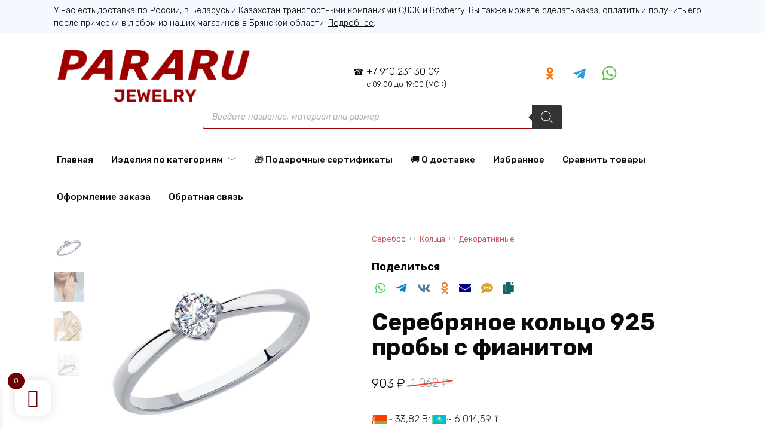

--- FILE ---
content_type: text/html; charset=UTF-8
request_url: https://jl.pararu.store/product/serebro-925-koltso-r-18-5-ves-1-02-sokolov/
body_size: 36720
content:
<!doctype html> <html lang="ru-RU"> <head> <meta charset="UTF-8"> <meta name="viewport" content="width=device-width, initial-scale=1"> <script id="yookassa-own-payment-methods-head">
window.yookassaOwnPaymentMethods = ["yookassa_bank_card","yookassa_sbp","yookassa_sberbank","yookassa_wallet","yookassa_tinkoff","yookassa_sber_loan"];
</script> <meta name='robots' content='index, follow, max-image-preview:large, max-snippet:-1, max-video-preview:-1'/> <title>Заказать, купить Серебряное кольцо 925 пробы с фианитом в PARARU Jewelry</title> <meta name="description" content="Заказать, купить Серебряное кольцо 925 пробы с фианитом в PARARU Jewelry по выгодным ценам с быстрой доставкой по России. Закажите сейчас"/> <link rel="canonical" href="https://jl.pararu.store/product/serebro-925-koltso-r-18-5-ves-1-02-sokolov/"/> <meta property="og:locale" content="ru_RU"/> <meta property="og:type" content="article"/> <meta property="og:title" content="Заказать, купить Серебряное кольцо 925 пробы с фианитом в PARARU Jewelry"/> <meta property="og:description" content="Заказать, купить Серебряное кольцо 925 пробы с фианитом в PARARU Jewelry по выгодным ценам с быстрой доставкой по России. Закажите сейчас"/> <meta property="og:url" content="https://jl.pararu.store/product/serebro-925-koltso-r-18-5-ves-1-02-sokolov/"/> <meta property="og:site_name" content="PARARU Jewelry"/> <meta property="article:modified_time" content="2024-11-25T16:35:01+00:00"/> <meta property="og:image" content="https://jl.pararu.store/wp-content/uploads/2023/06/82ee075a0d0311ee9677fa163e61326a_ab141fa80d0311ee9677fa163e61326a.jpg"/> <meta property="og:image:width" content="500"/> <meta property="og:image:height" content="500"/> <meta property="og:image:type" content="image/jpeg"/> <link rel='dns-prefetch' href='//static.yoomoney.ru'/> <link rel='dns-prefetch' href='//fonts.googleapis.com'/> <link rel='dns-prefetch' href='//use.fontawesome.com'/> <style id='wp-img-auto-sizes-contain-inline-css'> img:is([sizes=auto i],[sizes^="auto," i]){contain-intrinsic-size:3000px 1500px} /*# sourceURL=wp-img-auto-sizes-contain-inline-css */ </style> <link rel='stylesheet' id='font-awesome-css' href='https://jl.pararu.store/wp-content/plugins/load-more-products-for-woocommerce/berocket/assets/css/font-awesome.min.css' media='all'/> <style id='font-awesome-inline-css'> [data-font="FontAwesome"]:before {font-family: 'FontAwesome' !important;content: attr(data-icon) !important;speak: none !important;font-weight: normal !important;font-variant: normal !important;text-transform: none !important;line-height: 1 !important;font-style: normal !important;-webkit-font-smoothing: antialiased !important;-moz-osx-font-smoothing: grayscale !important;} /*# sourceURL=font-awesome-inline-css */ </style> <style id='classic-theme-styles-inline-css'> /*! This file is auto-generated */ .wp-block-button__link{color:#fff;background-color:#32373c;border-radius:9999px;box-shadow:none;text-decoration:none;padding:calc(.667em + 2px) calc(1.333em + 2px);font-size:1.125em}.wp-block-file__button{background:#32373c;color:#fff;text-decoration:none} /*# sourceURL=/wp-includes/css/classic-themes.min.css */ </style> <link rel='stylesheet' id='wp-components-css' href='https://jl.pararu.store/wp-includes/css/dist/components/style.min.css' media='all'/> <link rel='stylesheet' id='wp-preferences-css' href='https://jl.pararu.store/wp-includes/css/dist/preferences/style.min.css' media='all'/> <link rel='stylesheet' id='wp-block-editor-css' href='https://jl.pararu.store/wp-includes/css/dist/block-editor/style.min.css' media='all'/> <link rel='stylesheet' id='popup-maker-block-library-style-css' href='https://jl.pararu.store/wp-content/plugins/popup-maker/dist/packages/block-library-style.css' media='all'/> <style id='font-awesome-svg-styles-default-inline-css'> .svg-inline--fa { display: inline-block; height: 1em; overflow: visible; vertical-align: -.125em; } /*# sourceURL=font-awesome-svg-styles-default-inline-css */ </style> <link rel='stylesheet' id='font-awesome-svg-styles-css' href='https://jl.pararu.store/wp-content/uploads/font-awesome/v5.15.1/css/svg-with-js.css' media='all'/> <style id='font-awesome-svg-styles-inline-css'> .wp-block-font-awesome-icon svg::before, .wp-rich-text-font-awesome-icon svg::before {content: unset;} /*# sourceURL=font-awesome-svg-styles-inline-css */ </style> <link rel='stylesheet' id='belenkii-review-style-css' href='https://jl.pararu.store/wp-content/plugins/belenkii-reviews/style/style.css' media='all'/> <link rel='stylesheet' id='mini-calculator-css-css' href='https://jl.pararu.store/wp-content/plugins/bpwp-mini-calculator/css/mini-calculator.css' media='all'/> <link rel='stylesheet' id='parent-style-css' href='https://jl.pararu.store/wp-content/themes/bono/style.css' media='all'/> <link rel='stylesheet' id='photoswipe-css' href='https://jl.pararu.store/wp-content/plugins/woocommerce/assets/css/photoswipe/photoswipe.min.css' media='all'/> <link rel='stylesheet' id='photoswipe-default-skin-css' href='https://jl.pararu.store/wp-content/plugins/woocommerce/assets/css/photoswipe/default-skin/default-skin.min.css' media='all'/> <style id='woocommerce-inline-inline-css'> .woocommerce form .form-row .required { visibility: hidden; } /*# sourceURL=woocommerce-inline-inline-css */ </style> <link rel='stylesheet' id='yml-for-yandex-market-css' href='https://jl.pararu.store/wp-content/plugins/yml-for-yandex-market/public/css/y4ym-public.css' media='all'/> <link rel='stylesheet' id='yith-wcan-shortcodes-css' href='https://jl.pararu.store/wp-content/plugins/yith-woocommerce-ajax-navigation/assets/css/shortcodes.css' media='all'/> <style id='yith-wcan-shortcodes-inline-css'> :root{ --yith-wcan-filters_colors_titles: #434343; --yith-wcan-filters_colors_background: #FFFFFF; --yith-wcan-filters_colors_accent: #A7144C; --yith-wcan-filters_colors_accent_r: 167; --yith-wcan-filters_colors_accent_g: 20; --yith-wcan-filters_colors_accent_b: 76; --yith-wcan-color_swatches_border_radius: 100%; --yith-wcan-color_swatches_size: 30px; --yith-wcan-labels_style_background: #FFFFFF; --yith-wcan-labels_style_background_hover: #A7144C; --yith-wcan-labels_style_background_active: #A7144C; --yith-wcan-labels_style_text: #434343; --yith-wcan-labels_style_text_hover: #FFFFFF; --yith-wcan-labels_style_text_active: #FFFFFF; --yith-wcan-anchors_style_text: #434343; --yith-wcan-anchors_style_text_hover: #A7144C; --yith-wcan-anchors_style_text_active: #A7144C; } /*# sourceURL=yith-wcan-shortcodes-inline-css */ </style> <link rel='stylesheet' id='brands-styles-css' href='https://jl.pararu.store/wp-content/plugins/woocommerce/assets/css/brands.css' media='all'/> <link rel='stylesheet' id='dgwt-wcas-style-css' href='https://jl.pararu.store/wp-content/plugins/ajax-search-for-woocommerce/assets/css/style.min.css' media='all'/> <link rel='stylesheet' id='xoo-wsc-fonts-css' href='https://jl.pararu.store/wp-content/plugins/side-cart-woocommerce/assets/css/xoo-wsc-fonts.css' media='all'/> <link rel='stylesheet' id='xoo-wsc-style-css' href='https://jl.pararu.store/wp-content/plugins/side-cart-woocommerce/assets/css/xoo-wsc-style.css' media='all'/> <style id='xoo-wsc-style-inline-css'> .xoo-wsc-ft-buttons-cont a.xoo-wsc-ft-btn, .xoo-wsc-container .xoo-wsc-btn { background-color: #9d0000; color: #ffffff; border: 1px solid #ffffff; padding: 10px 20px; } .xoo-wsc-ft-buttons-cont a.xoo-wsc-ft-btn:hover, .xoo-wsc-container .xoo-wsc-btn:hover { background-color: #ffffff; color: #000000; border: 1px solid #9d0000; } .xoo-wsc-footer{ background-color: #ffffff; color: #000000; padding: 10px 20px; box-shadow: 0 -1px 10px #0000001a; } .xoo-wsc-footer, .xoo-wsc-footer a, .xoo-wsc-footer .amount{ font-size: 18px; } .xoo-wsc-btn .amount{ color: #ffffff} .xoo-wsc-btn:hover .amount{ color: #000000; } .xoo-wsc-ft-buttons-cont{ grid-template-columns: auto; } .xoo-wsc-basket{ bottom: 15px; left: 15px; background-color: #ffffff; color: #6d0000; box-shadow: 0px 0px 15px 2px #0000001a; border-radius: 14px; display: flex; width: 60px; height: 60px; } .xoo-wsc-bki{ font-size: 30px} .xoo-wsc-items-count{ top: -12px; left: -12px; } .xoo-wsc-items-count{ background-color: #6d0000; color: #ffffff; } .xoo-wsc-container, .xoo-wsc-slider{ max-width: 365px; left: -365px; top: 0;bottom: 0; bottom: 0; font-family: } .xoo-wsc-cart-active .xoo-wsc-container, .xoo-wsc-slider-active .xoo-wsc-slider{ left: 0; } .xoo-wsc-cart-active .xoo-wsc-basket{ left: 365px; } .xoo-wsc-slider{ right: -365px; } span.xoo-wsch-close { font-size: 20px; right: 10px; } .xoo-wsch-top{ justify-content: center; } .xoo-wsch-text{ font-size: 20px; } .xoo-wsc-header{ color: #000000; background-color: #ffffff; border-bottom: 2px solid #eee; } .xoo-wsc-body{ background-color: #f8f9fa; } .xoo-wsc-products:not(.xoo-wsc-pattern-card), .xoo-wsc-products:not(.xoo-wsc-pattern-card) span.amount, .xoo-wsc-products:not(.xoo-wsc-pattern-card) a{ font-size: 16px; color: #000000; } .xoo-wsc-products:not(.xoo-wsc-pattern-card) .xoo-wsc-product{ padding: 10px 15px; margin: 0; border-radius: 0px; box-shadow: 0 0; background-color: transparent; } .xoo-wsc-sum-col{ justify-content: center; } /** Shortcode **/ .xoo-wsc-sc-count{ background-color: #000000; color: #ffffff; } .xoo-wsc-sc-bki{ font-size: 28px; color: #000000; } .xoo-wsc-sc-cont{ color: #000000; } .added_to_cart{ display: none!important; } .xoo-wsc-product dl.variation { display: block; } .xoo-wsc-product-cont{ padding: 10px 10px; } .xoo-wsc-products:not(.xoo-wsc-pattern-card) .xoo-wsc-img-col{ width: 28%; } .xoo-wsc-pattern-card .xoo-wsc-img-col img{ max-width: 100%; height: auto; } .xoo-wsc-products:not(.xoo-wsc-pattern-card) .xoo-wsc-sum-col{ width: 72%; } .xoo-wsc-pattern-card .xoo-wsc-product-cont{ width: 50% } @media only screen and (max-width: 600px) { .xoo-wsc-pattern-card .xoo-wsc-product-cont { width: 50%; } } .xoo-wsc-pattern-card .xoo-wsc-product{ border: 0; box-shadow: 0px 10px 15px -12px #0000001a; } .xoo-wsc-sm-front{ background-color: #eee; } .xoo-wsc-pattern-card, .xoo-wsc-sm-front{ border-bottom-left-radius: 5px; border-bottom-right-radius: 5px; } .xoo-wsc-pattern-card, .xoo-wsc-img-col img, .xoo-wsc-img-col, .xoo-wsc-sm-back-cont{ border-top-left-radius: 5px; border-top-right-radius: 5px; } .xoo-wsc-sm-back{ background-color: #fff; } .xoo-wsc-pattern-card, .xoo-wsc-pattern-card a, .xoo-wsc-pattern-card .amount{ font-size: 16px; } .xoo-wsc-sm-front, .xoo-wsc-sm-front a, .xoo-wsc-sm-front .amount{ color: #000; } .xoo-wsc-sm-back, .xoo-wsc-sm-back a, .xoo-wsc-sm-back .amount{ color: #000; } .magictime { animation-duration: 0.5s; } a.xoo-wsc-ft-btn.xoo-wsc-btn.xoo-wsc-ft-btn-checkout, a.xoo-wsc-ft-btn.xoo-wsc-btn.xoo-wsc-ft-btn-cart, a.xoo-wsc-ft-btn.xoo-wsc-btn.xoo-wsc-cart-close xoo-wsc-ft-btn-continue { transition: 0.2s linear all; } /*# sourceURL=xoo-wsc-style-inline-css */ </style> <link rel='stylesheet' id='google-fonts-css' href='https://fonts.googleapis.com/css?family=Rubik%3A300%2C400%2C400i%2C500%2C700&#038;subset=cyrillic&#038;display=swap' media='all'/> <link rel='stylesheet' id='bono-style-css' href='https://jl.pararu.store/wp-content/themes/bono/assets/css/style.min.css' media='all'/> <link rel='stylesheet' id='font-awesome-official-css' href='https://use.fontawesome.com/releases/v5.15.1/css/all.css' media='all' integrity="sha384-vp86vTRFVJgpjF9jiIGPEEqYqlDwgyBgEF109VFjmqGmIY/Y4HV4d3Gp2irVfcrp" crossorigin="anonymous"/> <link rel='stylesheet' id='popup-maker-site-css' href='//jl.pararu.store/wp-content/uploads/pum/pum-site-styles.css?generated=1756452445' media='all'/> <link rel='stylesheet' id='bono-style-child-css' href='https://jl.pararu.store/wp-content/themes/bono_child/style.css' media='all'/> <link rel='stylesheet' id='font-awesome-official-v4shim-css' href='https://use.fontawesome.com/releases/v5.15.1/css/v4-shims.css' media='all' integrity="sha384-WCuYjm/u5NsK4s/NfnJeHuMj6zzN2HFyjhBu/SnZJj7eZ6+ds4zqIM3wYgL59Clf" crossorigin="anonymous"/> <style id='font-awesome-official-v4shim-inline-css'> @font-face { font-family: "FontAwesome"; font-display: block; src: url("https://use.fontawesome.com/releases/v5.15.1/webfonts/fa-brands-400.eot"), url("https://use.fontawesome.com/releases/v5.15.1/webfonts/fa-brands-400.eot?#iefix") format("embedded-opentype"), url("https://use.fontawesome.com/releases/v5.15.1/webfonts/fa-brands-400.woff2") format("woff2"), url("https://use.fontawesome.com/releases/v5.15.1/webfonts/fa-brands-400.woff") format("woff"), url("https://use.fontawesome.com/releases/v5.15.1/webfonts/fa-brands-400.ttf") format("truetype"), url("https://use.fontawesome.com/releases/v5.15.1/webfonts/fa-brands-400.svg#fontawesome") format("svg"); } @font-face { font-family: "FontAwesome"; font-display: block; src: url("https://use.fontawesome.com/releases/v5.15.1/webfonts/fa-solid-900.eot"), url("https://use.fontawesome.com/releases/v5.15.1/webfonts/fa-solid-900.eot?#iefix") format("embedded-opentype"), url("https://use.fontawesome.com/releases/v5.15.1/webfonts/fa-solid-900.woff2") format("woff2"), url("https://use.fontawesome.com/releases/v5.15.1/webfonts/fa-solid-900.woff") format("woff"), url("https://use.fontawesome.com/releases/v5.15.1/webfonts/fa-solid-900.ttf") format("truetype"), url("https://use.fontawesome.com/releases/v5.15.1/webfonts/fa-solid-900.svg#fontawesome") format("svg"); } @font-face { font-family: "FontAwesome"; font-display: block; src: url("https://use.fontawesome.com/releases/v5.15.1/webfonts/fa-regular-400.eot"), url("https://use.fontawesome.com/releases/v5.15.1/webfonts/fa-regular-400.eot?#iefix") format("embedded-opentype"), url("https://use.fontawesome.com/releases/v5.15.1/webfonts/fa-regular-400.woff2") format("woff2"), url("https://use.fontawesome.com/releases/v5.15.1/webfonts/fa-regular-400.woff") format("woff"), url("https://use.fontawesome.com/releases/v5.15.1/webfonts/fa-regular-400.ttf") format("truetype"), url("https://use.fontawesome.com/releases/v5.15.1/webfonts/fa-regular-400.svg#fontawesome") format("svg"); unicode-range: U+F004-F005,U+F007,U+F017,U+F022,U+F024,U+F02E,U+F03E,U+F044,U+F057-F059,U+F06E,U+F070,U+F075,U+F07B-F07C,U+F080,U+F086,U+F089,U+F094,U+F09D,U+F0A0,U+F0A4-F0A7,U+F0C5,U+F0C7-F0C8,U+F0E0,U+F0EB,U+F0F3,U+F0F8,U+F0FE,U+F111,U+F118-F11A,U+F11C,U+F133,U+F144,U+F146,U+F14A,U+F14D-F14E,U+F150-F152,U+F15B-F15C,U+F164-F165,U+F185-F186,U+F191-F192,U+F1AD,U+F1C1-F1C9,U+F1CD,U+F1D8,U+F1E3,U+F1EA,U+F1F6,U+F1F9,U+F20A,U+F247-F249,U+F24D,U+F254-F25B,U+F25D,U+F267,U+F271-F274,U+F279,U+F28B,U+F28D,U+F2B5-F2B6,U+F2B9,U+F2BB,U+F2BD,U+F2C1-F2C2,U+F2D0,U+F2D2,U+F2DC,U+F2ED,U+F328,U+F358-F35B,U+F3A5,U+F3D1,U+F410,U+F4AD; } /*# sourceURL=font-awesome-official-v4shim-inline-css */ </style> <!--n2css--><!--n2js--><script src="https://jl.pararu.store/wp-includes/js/jquery/jquery.min.js" id="jquery-core-js"></script> <script id="jquery-js-after">
jQuery(document).ready(function($) {
            // Убираем возможное мерцание блока "Скопировано" при загрузке
            $(".copy-confirmation").css("display", "none");

            $(".copy-attribute").on("click", function() {
                var attributeValue = $(this).data("attribute-value");
                var tempInput = $("<input>");
                $("body").append(tempInput);
                tempInput.val(attributeValue).select();
                document.execCommand("copy");
                tempInput.remove();

                var confirmation = $(this).siblings(".copy-confirmation");
                confirmation.css({
                    "top": "100%",
                }).fadeIn(200).delay(1000).fadeOut(200);
            });
        });
    
//# sourceURL=jquery-js-after
</script> <script src="https://jl.pararu.store/wp-content/plugins/woocommerce/assets/js/jquery-blockui/jquery.blockUI.min.js" id="wc-jquery-blockui-js" defer data-wp-strategy="defer"></script> <script id="wc-add-to-cart-js-extra">
var wc_add_to_cart_params = {"ajax_url":"/wp-admin/admin-ajax.php","wc_ajax_url":"/?wc-ajax=%%endpoint%%","i18n_view_cart":"\u041f\u0440\u043e\u0441\u043c\u043e\u0442\u0440 \u043a\u043e\u0440\u0437\u0438\u043d\u044b","cart_url":"https://jl.pararu.store/cart/","is_cart":"","cart_redirect_after_add":"no"};
//# sourceURL=wc-add-to-cart-js-extra
</script> <script src="https://jl.pararu.store/wp-content/plugins/woocommerce/assets/js/frontend/add-to-cart.min.js" id="wc-add-to-cart-js" defer data-wp-strategy="defer"></script> <script src="https://jl.pararu.store/wp-content/plugins/woocommerce/assets/js/zoom/jquery.zoom.min.js" id="wc-zoom-js" defer data-wp-strategy="defer"></script> <script src="https://jl.pararu.store/wp-content/plugins/woocommerce/assets/js/flexslider/jquery.flexslider.min.js" id="wc-flexslider-js" defer data-wp-strategy="defer"></script> <script src="https://jl.pararu.store/wp-content/plugins/woocommerce/assets/js/photoswipe/photoswipe.min.js" id="wc-photoswipe-js" defer data-wp-strategy="defer"></script> <script src="https://jl.pararu.store/wp-content/plugins/woocommerce/assets/js/photoswipe/photoswipe-ui-default.min.js" id="wc-photoswipe-ui-default-js" defer data-wp-strategy="defer"></script> <script id="wc-single-product-js-extra">
var wc_single_product_params = {"i18n_required_rating_text":"\u041f\u043e\u0436\u0430\u043b\u0443\u0439\u0441\u0442\u0430, \u043f\u043e\u0441\u0442\u0430\u0432\u044c\u0442\u0435 \u043e\u0446\u0435\u043d\u043a\u0443","i18n_rating_options":["1 \u0438\u0437 5 \u0437\u0432\u0451\u0437\u0434","2 \u0438\u0437 5 \u0437\u0432\u0451\u0437\u0434","3 \u0438\u0437 5 \u0437\u0432\u0451\u0437\u0434","4 \u0438\u0437 5 \u0437\u0432\u0451\u0437\u0434","5 \u0438\u0437 5 \u0437\u0432\u0451\u0437\u0434"],"i18n_product_gallery_trigger_text":"\u041f\u0440\u043e\u0441\u043c\u043e\u0442\u0440 \u0433\u0430\u043b\u0435\u0440\u0435\u0438 \u0438\u0437\u043e\u0431\u0440\u0430\u0436\u0435\u043d\u0438\u0439 \u0432 \u043f\u043e\u043b\u043d\u043e\u044d\u043a\u0440\u0430\u043d\u043d\u043e\u043c \u0440\u0435\u0436\u0438\u043c\u0435","review_rating_required":"yes","flexslider":{"rtl":false,"animation":"slide","smoothHeight":true,"directionNav":false,"controlNav":"thumbnails","slideshow":false,"animationSpeed":500,"animationLoop":false,"allowOneSlide":false},"zoom_enabled":"1","zoom_options":[],"photoswipe_enabled":"1","photoswipe_options":{"shareEl":false,"closeOnScroll":false,"history":false,"hideAnimationDuration":0,"showAnimationDuration":0},"flexslider_enabled":"1"};
//# sourceURL=wc-single-product-js-extra
</script> <script src="https://jl.pararu.store/wp-content/plugins/woocommerce/assets/js/frontend/single-product.min.js" id="wc-single-product-js" defer data-wp-strategy="defer"></script> <script src="https://jl.pararu.store/wp-content/plugins/woocommerce/assets/js/js-cookie/js.cookie.min.js" id="wc-js-cookie-js" defer data-wp-strategy="defer"></script> <script id="woocommerce-js-extra">
var woocommerce_params = {"ajax_url":"/wp-admin/admin-ajax.php","wc_ajax_url":"/?wc-ajax=%%endpoint%%","i18n_password_show":"\u041f\u043e\u043a\u0430\u0437\u0430\u0442\u044c \u043f\u0430\u0440\u043e\u043b\u044c","i18n_password_hide":"\u0421\u043a\u0440\u044b\u0442\u044c \u043f\u0430\u0440\u043e\u043b\u044c"};
//# sourceURL=woocommerce-js-extra
</script> <script src="https://jl.pararu.store/wp-content/plugins/woocommerce/assets/js/frontend/woocommerce.min.js" id="woocommerce-js" defer data-wp-strategy="defer"></script> <script src="https://jl.pararu.store/wp-content/plugins/yml-for-yandex-market/public/js/y4ym-public.js" id="yml-for-yandex-market-js"></script> <style>.pseudo-clearfy-link { color: #008acf; cursor: pointer;}.pseudo-clearfy-link:hover { text-decoration: none;}</style><style></style><style> .lmp_load_more_button.br_lmp_button_settings .lmp_button:hover { background-color: #ffd700!important; color: #111111!important; } .lmp_load_more_button.br_lmp_prev_settings .lmp_button:hover { background-color: #ffd700!important; color: #111111!important; }div.shop-item.lazy, .berocket_lgv_additional_data.lazy{opacity:0;}</style> <style> .dgwt-wcas-ico-magnifier,.dgwt-wcas-ico-magnifier-handler{max-width:20px}.dgwt-wcas-search-wrapp{max-width:600px}.dgwt-wcas-search-wrapp .dgwt-wcas-sf-wrapp input[type=search].dgwt-wcas-search-input,.dgwt-wcas-search-wrapp .dgwt-wcas-sf-wrapp input[type=search].dgwt-wcas-search-input:hover,.dgwt-wcas-search-wrapp .dgwt-wcas-sf-wrapp input[type=search].dgwt-wcas-search-input:focus{background-color:#fff;color:#000;border-color:#fff}.dgwt-wcas-sf-wrapp input[type=search].dgwt-wcas-search-input::placeholder{color:#000;opacity:.3}.dgwt-wcas-sf-wrapp input[type=search].dgwt-wcas-search-input::-webkit-input-placeholder{color:#000;opacity:.3}.dgwt-wcas-sf-wrapp input[type=search].dgwt-wcas-search-input:-moz-placeholder{color:#000;opacity:.3}.dgwt-wcas-sf-wrapp input[type=search].dgwt-wcas-search-input::-moz-placeholder{color:#000;opacity:.3}.dgwt-wcas-sf-wrapp input[type=search].dgwt-wcas-search-input:-ms-input-placeholder{color:#000}.dgwt-wcas-no-submit.dgwt-wcas-search-wrapp .dgwt-wcas-ico-magnifier path,.dgwt-wcas-search-wrapp .dgwt-wcas-close path{fill:#000}.dgwt-wcas-loader-circular-path{stroke:#000}.dgwt-wcas-preloader{opacity:.6} </style> <link rel="preload" href="https://jl.pararu.store/wp-content/themes/bono/assets/fonts/wpshop-core.ttf" as="font" crossorigin> <style id="bono-custom-styles">.super-header{color:#0a0a0a}.super-header{background-color:#f4f9ff}.super-header a{color:#0a0a0a}.scrolltop:before{color:#000000}.scrolltop:before{content:"\21d1"}body, .price del, .post-card__description{color:#0a0a0a}::selection, .card-slider__category, .card-slider-container .swiper-pagination-bullet-active, .post-card--grid .post-card__thumbnail:before, .post-card:not(.post-card--small) .post-card__thumbnail a:before, .post-box--high .post-box__category span, .page-separator, .pagination .nav-links .page-numbers:not(.dots):not(.current):before, .btn, .elementor-button, .btn-primary:hover, .btn-primary:not(:disabled):not(.disabled).active, .btn-primary:not(:disabled):not(.disabled):active, .show>.btn-primary.dropdown-toggle, .comment-respond .form-submit input, .page-links__item, .shop-item__buttons-one-click-buy{background-color:#9d0000}.entry-image--big .entry-image__body .post-card__category a, .widget-area .widget_categories ul.menu li a:before, .widget-area .widget_categories ul.menu li span:before, .widget-area .widget_categories > ul li a:before, .widget-area .widget_categories > ul li span:before.widget-area .widget_nav_menu ul.menu li a:before, .widget-area .widget_nav_menu ul.menu li span:before, .widget-area .widget_nav_menu>ul li a:before, .widget-area .widget_nav_menu>ul li span:before, .page-links .page-numbers:not(.dots):not(.current):before, .page-links .post-page-numbers:not(.dots):not(.current):before, .pagination .nav-links .page-numbers:not(.dots):not(.current):before, .pagination .nav-links .post-page-numbers:not(.dots):not(.current):before, .entry-image--full .entry-image__body .post-card__category a, .entry-image--fullscreen .entry-image__body .post-card__category a{background-color:#9d0000}.comment-respond input:focus, select:focus, textarea:focus, .post-card--grid.post-card--thumbnail-no, .post-card--standard:after, .post-card--related.post-card--thumbnail-no:hover, .spoiler-box, .elementor-button, .btn-primary, .btn-primary:hover, .btn-primary:not(:disabled):not(.disabled).active, .show>.btn-primary.dropdown-toggle, .inp:focus, .entry-tag:focus, .entry-tag:hover, .search-screen .search-form .search-field:focus, .entry-content ul:not([class])>li:before, .entry-content ul.wp-block-list>li:before, .home-text ul:not([class])>li:before, .home-text ul.wp-block-list>li:before, .taxonomy-description ul:not([class])>li:before, .taxonomy-description ul.wp-block-list>li:before, .page-content ul:not([class])>li:before, .page-content ul.wp-block-list>li:before, .entry-content blockquote:not(.wpremark), .button:hover:not(:disabled):not(.disabled){border-color:#9d0000 !important}.input:focus, input[type=color]:focus, input[type=date]:focus, input[type=datetime-local]:focus, input[type=datetime]:focus, input[type=email]:focus, input[type=month]:focus, input[type=number]:focus, input[type=password]:focus, input[type=range]:focus, input[type=search]:focus, input[type=tel]:focus, input[type=text]:focus, input[type=time]:focus, input[type=url]:focus, input[type=week]:focus, .widget.woocommerce.woocommerce-widget-layered-nav>ul .woocommerce-widget-layered-nav-list__item.woocommerce-widget-layered-nav-list__item--chosen a:before, .bono_buy_one_click_outline, .wc-block-product-categories__button{border-color:#9d0000}.post-card--grid a:hover, .post-card--small .post-card__category, .post-card__author:before, .post-card__comments:before, .post-card__date:before, .post-card__like:before, .post-card__views:before, .entry-author:before, .entry-date:before, .entry-time:before, .entry-views:before, .entry-content ol:not([class])>li:before, .entry-content ol.wp-block-list>li:before, .home-text ol:not([class])>li:before, .home-text ol.wp-block-list>li:before, .taxonomy-description ol:not([class])>li:before, .taxonomy-description ol.wp-block-list>li:before, .page-content ol:not([class])>li:before, .page-content ol.wp-block-list>li:before, .entry-content blockquote:before, .spoiler-box__title:after, .search-icon:hover:before, .search-form .search-submit:hover:before, .star-rating-item.hover, .comment-list .bypostauthor>.comment-body .comment-author:after, .breadcrumb a, .breadcrumb span, .woocommerce-breadcrumb a, .search-screen .search-form .search-submit:before, .star-rating--score-1:not(.hover) .star-rating-item:nth-child(1), .star-rating--score-2:not(.hover) .star-rating-item:nth-child(1), .star-rating--score-2:not(.hover) .star-rating-item:nth-child(2), .star-rating--score-3:not(.hover) .star-rating-item:nth-child(1), .star-rating--score-3:not(.hover) .star-rating-item:nth-child(2), .star-rating--score-3:not(.hover) .star-rating-item:nth-child(3), .star-rating--score-4:not(.hover) .star-rating-item:nth-child(1), .star-rating--score-4:not(.hover) .star-rating-item:nth-child(2), .star-rating--score-4:not(.hover) .star-rating-item:nth-child(3), .star-rating--score-4:not(.hover) .star-rating-item:nth-child(4), .star-rating--score-5:not(.hover) .star-rating-item:nth-child(1), .star-rating--score-5:not(.hover) .star-rating-item:nth-child(2), .star-rating--score-5:not(.hover) .star-rating-item:nth-child(3), .star-rating--score-5:not(.hover) .star-rating-item:nth-child(4), .star-rating--score-5:not(.hover) .star-rating-item:nth-child(5), .card-slider__button:hover:not(:disabled):not(.disabled), .single_add_to_cart_button:hover:not(:disabled):not(.disabled), .wp-block-button__link:hover:not(:disabled):not(.disabled), .wp-block-button__link:active:not(:disabled):not(.disabled), .wp-block-button__link:focus:not(:disabled):not(.disabled), .bono_buy_one_click:hover:not(:disabled):not(.disabled), .bono_buy_one_click_submit:hover:not(:disabled):not(.disabled), .bono_buy_one_click_outline, .bono_buy_one_click_outline:hover:not(:disabled):not(.disabled), .shop-item__buttons-cart:hover, .shop-item__buttons-view:hover, .shop-item__buttons-cart:hover:not(:disabled):not(.disabled), .cart-collaterals .checkout-button:hover:not(:disabled):not(.disabled), .woocommerce-mini-cart__buttons .button:hover:not(:disabled):not(.disabled), .bono-clear-favorite .button:hover:not(:disabled):not(.disabled), .bono-clear-product-compare .button:hover:not(:disabled):not(.disabled), .woocommerce .woocommerce-checkout .woocommerce-checkout-payment .button:hover:not(:disabled):not(.disabled), .comment-respond .form-submit input:hover:not(:disabled):not(.disabled), .woocommerce-info .button:hover:not(:disabled):not(.disabled), .woocommerce-info:before, .woocommerce-address-fields .button:hover:not(:disabled):not(.disabled), .woocommerce-EditAccountForm .button:hover:not(:disabled):not(.disabled), .woocommerce-account .woocommerce-ResetPassword .woocommerce-Button:hover:not(:disabled):not(.disabled), .woocommerce-account .woocommerce-ResetPassword .woocommerce-form-login__submit:hover:not(:disabled):not(.disabled), .woocommerce-account .woocommerce-form-login .woocommerce-Button:hover:not(:disabled):not(.disabled), .woocommerce-account .woocommerce-form-login .woocommerce-form-login__submit:hover:not(:disabled):not(.disabled), .woocommerce-account .woocommerce-form-register .woocommerce-Button:hover:not(:disabled):not(.disabled), .woocommerce-account .woocommerce-form-register .woocommerce-form-login__submit:hover:not(:disabled):not(.disabled), .woocommerce-account h2, .page-numbers a, .entry-content ul:not([class])>li:not(.sitemap-list__block):before, .woocommerce-cart-form .shop_table th, .cart-collaterals .shop_table th, .button:hover:not(:disabled):not(.disabled), .button:focus:not(:disabled):not(.disabled), .woocommerce-cart-form .shop_table td.actions .coupon .coupon-btn-apply:before, .woocommerce-checkout-review-order .shop_table th, .woocommerce-order-details .shop_table th, .widget-area--show-filters span:before, .quantity-minus:hover, .quantity-plus:hover, .quantity-minus:focus, .quantity-plus:focus, .product-favorite-btn, .product-compare-btn, .shop-item__buttons-cart.added, .shop-item__buttons-one-click-buy.added, .shop-item__buttons-view.added, .site-header-cart-hidden .header-cart__title, .site-header-cart-hidden .header-cart__title:before, .widget-area .widget_categories > ul > li:before, .cart-collaterals .checkout-button:focus:not(:disabled):not(.disabled), .woocommerce-cart-form .shop_table td.actions .btn-update-cart:focus:not(:disabled):not(.disabled), .woocommerce-cart-form .shop_table td.actions .btn-update-cart:hover:not(:disabled):not(.disabled), .button:not(:disabled):not(.disabled):active, .button:focus:not(:disabled):not(.disabled), .woocommerce .woocommerce-checkout .woocommerce-checkout-payment .button:focus:not(:disabled):not(.disabled), .woocommerce .woocommerce-checkout .woocommerce-checkout-payment .button:not(:disabled):not(.disabled):active, .cart-collaterals .checkout-button:not(:disabled):not(.disabled):active, .comment-respond .form-submit input:focus:not(:disabled):not(.disabled), .comment-respond .form-submit input:not(:disabled):not(.disabled):active, .wc-block-product-categories__button:hover:not(:disabled):not(.disabled), .wc-block-product-categories__button:focus:not(:disabled):not(.disabled){color:#9d0000}.woocommerce-info{border-left-color:#9d0000}.single_add_to_cart_button, .bono_buy_one_click, .bono_buy_one_click_submit, .card-slider__button, .shop-item__buttons-cart, .wp-block-button__link, .woocommerce-mini-cart__buttons button, .cart-collaterals .checkout-button, .bono-clear-favorite .button, .bono-clear-product-compare .button, .woocommerce-mini-cart__buttons .button, .woocommerce .woocommerce-checkout .woocommerce-checkout-payment .button, .comment-respond .form-submit input, .woocommerce .button:not(.btn-outline), .wc-block-product-categories__button, .woocommerce-info .button, .woocommerce-address-fields .button, .woocommerce-EditAccountForm .button:not(:disabled):not(.disabled), .woocommerce-account .woocommerce-ResetPassword .woocommerce-Button:not(:disabled):not(.disabled), .woocommerce-account .woocommerce-ResetPassword .woocommerce-form-login__submit:not(:disabled):not(.disabled), .woocommerce-account .woocommerce-form-login .woocommerce-Button:not(:disabled):not(.disabled), .woocommerce-account .woocommerce-form-login .woocommerce-form-login__submit:not(:disabled):not(.disabled), .woocommerce-account .woocommerce-form-register .woocommerce-Button:not(:disabled):not(.disabled), .woocommerce-account .woocommerce-form-register .woocommerce-form-login__submit:not(:disabled):not(.disabled), .woocommerce-MyAccount-orders .button:not(:disabled):not(.disabled), .woocommerce-MyAccount-content::-webkit-scrollbar-thumb, .woocommerce-pagination>.page-numbers .page-numbers:not(.dots):not(.current):before, .woocommerce-message .button, .woocommerce .wc-backward, .widget_price_filter .ui-slider .ui-slider-handle, .widget_price_filter .ui-slider .ui-slider-range, .widget_price_filter .price_slider_amount .button, .widget-area .widget_product_categories>ul>li:before, .widget-area .widget_categories>ul>li:before, .widget.woocommerce.woocommerce-widget-layered-nav>ul .woocommerce-widget-layered-nav-list__item.woocommerce-widget-layered-nav-list__item--chosen a:before, .shop-item__icons-favorite:hover, .shop-item__icons-quick:hover, .shop-item__icons-compare:hover{background-color:#9d0000}.shop-item__icons-favorite:hover, .shop-item__icons-quick:hover, .shop-item__icons-compare:hover{box-shadow:inset 0 -3.25em 0 0 #9d0000}.shop-item__icons-favorite:hover, .shop-item__icons-quick:hover, .shop-item__icons-compare:hover{-webkit-box-shadow:inset 0 -3.25em 0 0 #9d0000}.woocommerce-tabs .wc-tabs li.active a:not(:hover):not(:focus), .woocommerce-MyAccount-navigation>ul>li.is-active a{box-shadow: inset 0 -2px 0 0 #111111}.woocommerce-tabs .wc-tabs li.active a{-webkit-box-shadow: inset 0 -2px 0 0 #111111}.shop-item--type-small .shop-item__buttons-cart{border-color:#9d0000}.entry-content a:not(.button):not(.wp-block-button__link), .entry-content a:visited, .spanlink, .comment-reply-link, .pseudo-link, .widget_calendar a, .widget a:not(:hover):not(.wp-block-button__link), .child-categories ul li a, .woocommerce-tabs .wc-tabs li.active a:not(.button), .woocommerce-MyAccount-navigation>ul>li.is-active a:not(.button), .woocommerce-MyAccount-navigation>ul>li>a:hover:not(.button), .woocommerce-table a:not(.button), .woocommerce-orders-table a:not(.button), .account-content a:not(.button), .checkout-content a:not(:hover):not(:focus){color:#111111}.product .star-rating span:before, .comment-form-rating .stars a:before, .wc-block-components-review-list-item__rating>.wc-block-components-review-list-item__rating__stars span:before{color:var(--bono-rating-color, #111111)}.child-categories ul li a{border-color:#111111}.widget-area .widget_nav_menu ul.menu>li:before{background:#9d0000}.quantity-minus:focus, .quantity-plus:focus{-webkit-box-shadow: 0 0 4px -1px #9d0000cc;box-shadow: 0 0 4px -1px #9d0000cc}.button:not(:disabled):not(.disabled):active:focus, .wc-block-product-categories__button:not(:disabled):not(.disabled):active:focus, .cart-collaterals .checkout-button:not(:disabled):not(.disabled):active:focus{-webkit-box-shadow: 0 0 0 0.2rem #9d000040, inset 0 3px 5px #00000021;;box-shadow: 0 0 0 0.2rem #9d000040, inset 0 3px 5px #00000021;}.site-header, .site-header a, .site-header .pseudo-link, .site-header .header-cart__link-ico, .header-favorite:before, .header-compare:before, .header-customer-account:before, .top-menu ul li>span, .top-menu ul li>a{color:#000000}.humburger span, .top-menu>ul>li>a:before, .top-menu>ul>li>span:before{background:#000000}.site-title, .site-title a{color:#ffffff}.site-description{color:#ffffff}.site-footer, .site-footer a, .site-footer .pseudo-link{color:#ffffff}.site-footer{background-color:#9d0000}body{--track-background:#9d0000}.wc-block-components-price-slider__range-input-progress{--range-color:#9d0000}.site-header-cart__floating{right:33px;top:calc(100% - 160px);;;}</style> <noscript><style>.woocommerce-product-gallery{ opacity: 1 !important; }</style></noscript> <link rel="icon" href="https://jl.pararu.store/wp-content/uploads/2022/11/cropped-icon-32x32.jpg" sizes="32x32"/> <link rel="icon" href="https://jl.pararu.store/wp-content/uploads/2022/11/cropped-icon-192x192.jpg" sizes="192x192"/> <link rel="apple-touch-icon" href="https://jl.pararu.store/wp-content/uploads/2022/11/cropped-icon-180x180.jpg"/> <meta name="msapplication-TileImage" content="https://jl.pararu.store/wp-content/uploads/2022/11/cropped-icon-270x270.jpg"/> <style id="wp-custom-css"> p.stock.in-stock { display: none; } .spoiler { border: 3px solid #9D0000; padding: 0 1em; margin-top: 20px; } .spoiler details { padding: 1em 0; } .spoiler details + details { border-top: 1px solid #e0e0e0; } .spoiler details div { overflow: hidden; padding: 1em 1em 0; } .spoiler details[open] div { animation: spoiler 1s; } @keyframes spoiler { 0% {max-height: 0;} 100% {max-height: 10em;} } /* Убираем стандартный маркер Chrome */ details summary::-webkit-details-marker { display: none } /* Убираем стандартный маркер Firefox */ details > summary { list-style: none; } select.wpcf7-form-control.wpcf7-select { border-bottom: 2px solid #9D0000; border-left: none; border-right: none; border-top: none; padding: 5px; background: #ffffff; margin-top: 15px; -webkit-appearance: none; -webkit-background: #ffffff; background: url("https://jl.pararu.store/wp-content/uploads/arrow-001.png") 100% / 10% no-repeat; width: 90%; } .telephonecall { border: 1px solid #00008b; background: #00008b; border-radius: 5px; padding: 10px; font-weight: normal !important; color: #ffffff !important; text-decoration: none !important; font-size: 12pt !important; transition: 0.2s linear all; } .telephonecall:hover { border: 1px solid #00005c; background: #ffffff; border-radius: 5px; padding: 10px; color: #00005c !important; text-decoration: none !important; font-size: 12pt !important; } .single-product div.product form.cart .quantity { display: none; } .whatsapp { border: 1px solid #12af0a; background: #12af0a; border-radius: 5px; padding: 10px; color: #ffffff !important; font-weight: normal !important; text-decoration: none !important; font-size: 12pt !important; transition: 0.2s linear all; } .whatsapp:hover { border: 1px solid #12af0a; background: #ffffff; border-radius: 5px; padding: 10px; color: #12af0a !important; font-weight: normal !important; text-decoration: none !important; } .emailc { border: 1px solid #9D0000; background: #9D0000; border-radius: 5px; padding: 10px; color: #ffffff !important; font-weight: normal !important; text-decoration: none !important; font-size: 12pt !important; transition: 0.2s linear all; } .emailc:hover { border: 1px solid #9d0000; background: #ffffff; border-radius: 5px; padding: 10px; color: #9d0000 !important; font-weight: normal !important; text-decoration: none !important; } select#billing_state.state_select { border-top: none; border-left: none; border-right: none; border-bottom: 2px solid black; padding: 5px; background: #ffffff; margin-top: 15px; -webkit-appearance: none; -webkit-background: #ffffff; background: url("https://jl.pararu.store/wp-content/uploads/arrow-001.png") 100% / 10% no-repeat; width: 100% } div.woocommerce-shipping-fields { display: none; } a.su-button.su-button-style-default.buttoncat { margin: 10px; !important } span.soldout { padding: 5px; background: #ffd800; color: black; white-space: nowrap; max-width: 100%; margin-top: 10px; margin-bottom: 10px; border-radius: 10px; } span.soldou { padding: 5px; background: green; color: white; white-space: nowrap; max-width: 100%; margin-top: 10px; margin-bottom: 10px; border-radius: 10px; } span.woocommerce-Price-amount.amount { white-space: nowrap; } select#user_pickup_location { width: 100%; } p.woocommerce-shipping-destination { display: none; } #post-12 > div.cart-content > div > div.cart-collaterals > div > table > tbody > tr.woocommerce-shipping-totals.shipping { display: none; } #post-12 > div.cart-content > div > div.cart-collaterals > div > table > tbody > tr.cart-subtotal { display: none; } p.woocommerce-result-count { display: none; } @media only screen and (max-width : 767px) {.wpcf7 input[type="tel"], .wpcf7 input[type="select"], .wpcf7 input[type="email"], .wpcf7 textarea, .wpcf7 input[type="text"] { width: 80%;}} @media only screen and (max-width : 600px) {.wpcf7 input[type="tel"], .wpcf7 input[type="select"], .wpcf7 input[type="email"], .wpcf7 textarea, .wpcf7 input[type="text"] { width: 80%;}} @media only screen and (max-width : 480px) {.wpcf7 input[type="tel"], .wpcf7 input[type="select"], .wpcf7 input[type="email"], .wpcf7 textarea, .wpcf7 input[type="text"] { width: 80%;}} @media only screen and (max-width : 360px) {.wpcf7 input[type="tel"], .wpcf7 input[type="select"], .wpcf7 input[type="email"], .wpcf7 textarea, .wpcf7 input[type="text"] { width: 80%;}} p#pickup_location_field.form-row { padding: 10px; margin-top: 20px; margin-bottom: 20px; } #product-35369 > div.product-container > div.product-info > div.heateor_sss_sharing_container.heateor_sss_horizontal_sharing { display: none; } #wpforms-submit-39766 { border-radius: 10px !important; color: #ffffff !important; border: 2px solid #9D0000 !important; background-color: #9D0000 !important; transition: .2s linear; } #wpforms-submit-39766:hover { box-shadow: 0 0 0 2px white, 0 0 0 4px #9D0000; } #wpforms-39766 { border: 2px solid #9d0000; padding: 15px; border-radius: 10px; } #post-39765 > div > div.su-row.discountstyle > div:nth-child(1) > div > div > div.su-service-title { line-height: 20px !important; padding-top: 30px; } #post-39765 > div > div.su-row.discountstyle > div:nth-child(2) > div > div > div.su-service-title { line-height: 20px !important; padding-top: 30px; } .discountstyle { margin-left: 5%; } .woocommerce #content table.cart td.actions .coupon, .woocommerce table.cart td.actions .coupon, .woocommerce-page #content table.cart td.actions .coupon, .woocommerce-page table.cart td.actions .coupon { display:none; } input[type=radio] {display: none;} input[type=radio] + label:before { content: "\26AB"; border: 1px solid #9D0000; border-radius: 50%; display: inline-block; font-size: 20px; line-height: 19px; margin: 0 5px 0 0; height: 20px; width: 20px; text-align: center; vertical-align: middle; font-size: 0; transition: font-size ease .3s; } input[type=radio]:checked + label:before { font-size: 10px; } .buttondiscountt { border-radius: 10px; color: #ffffff !important; border: 2px solid #9D0000 !important; background-color: #9D0000 !important; transition: .2s linear; font-size: 18px; padding: 10px; text-decoration: none; } .buttondiscountt:hover { box-shadow: 0 0 0 2px white, 0 0 0 4px #9D0000; } .buttondiscountt2 { border-radius: 10px; color: #ffffff !important; border: 2px solid #9D0000 !important; background-color: #9D0000 !important; transition: .2s linear; font-size: 20px; padding: 10px; text-decoration: none; } .buttondiscountt2:hover { box-shadow: 0 0 0 2px white, 0 0 0 4px #9D0000; } .star-rating { font-size: 12px !important; } button.cr-qna-ask-button { background-color: #9D0000 !important; color: black !important; } #cr_qna.cr-qna-block .cr-input-text:focus, .cr-ajax-search input[type="text"]:focus { box-shadow: 0 0 0 1pt #9D0000; } input.cr-input-text { color: black !important; } button.cr-qna-new-q-form-s-b.cr-q-active { background-color: #9D0000 !important; color: black !important; } button.cr-qna-ans-button { background-color: #9D0000 !important; border: 1px solid #9D0000 !important; color: black !important; font-weight: normal !important; } button.cr-button-search { background: #9D0000 !important; color: black !important; border: 1px solid #9D0000 !important; } select#cr-ajax-reviews-sort { background: #9D0000 !important; color: black !important; border: 1px solid #9D0000 !important; } button.cr-ajax-reviews-add-review { background: #9D0000 !important; color: black !important; border: 1px solid #9D0000 !important; font-weight: normal !important; } a.ivole-a-button { background: #9D0000 !important; color: black !important; border: 1px solid #9D0000 !important; } .underlinecustom { border-bottom: 2px solid #9D0000; padding-bottom: 5px; } .descriptionns { border-left: 2px solid #ffd800; padding-left: 10px; padding-bottom: 10px; padding-top: 10px; margin-top: 25px; margin-bottom: 20px; background-color: #fffff1; font-size: 14pt; } .columnhalva { text-align: center; } .columnhalvaproduct { text-align: left; margin-top: 10px; } @media only screen and (max-width : 767px) { a.card-slider__button { width: 100%; color: #ffffff !important; } } a.card-slider__button { color: #ffffff !important; } a.card-slider__button:hover { color: #9d0000 !important; } #product-35369 > div.product-container > div.product-info > div.woocommerce-product-form-wrap > div:nth-child(1) { display: none; } #product-35369 > div.product-container > div.product-info > div.woocommerce-product-form-wrap > p:nth-child(2) { display: none; } .descphonenumber { margin-top: 25px !important; } .yith-wcan-filters .yith-wcan-filter .filter-items .filter-item.label.active:not(.with-image) { background: #9D0000; box-shadow: 0 0 0 2px #9D0000; } .yith-wcan-filters .yith-wcan-filter .filter-items .filter-item.label:not(.with-image):not(.disabled):hover { background: #9D0000; box-shadow: 0 0 0 2px #9D0000; } .mapsblock { display: none; margin: 10px; padding: 10px; } .descmapaddress { margin-bottom: 15px; } button.btn-update-cart.button.wp-element-button { display: none !important; } #dgwt-wcas-search-input-1 { border-bottom: 2px solid #9d0000; border-left: none; border-right: none; border-top: none; } div.dgwt-wcas-search-wrapp.dgwt-wcas-no-submit.woocommerce.js-dgwt-wcas-layout-classic.dgwt-wcas-layout-classic.js-dgwt-wcas-mobile-overlay-enabled { margin-top: 20px; padding-left: 10px; padding-right: 10px; } @media only screen and (max-width : 767px) { div.dgwt-wcas-search-wrapp.dgwt-wcas-no-submit.woocommerce.js-dgwt-wcas-layout-classic.dgwt-wcas-layout-classic.js-dgwt-wcas-mobile-overlay-enabled { margin-top: 0px; padding-left: 10px; padding-right: 10px; } } span.onsale.shop-item__badge { display: none; } div.awdr_discount_bar.awdr_row_0 { margin-top: -30px; } img.aligncenter.size-full.wp-image-13707 { border: 2px solid #b3b3b3; border-radius: 10px; box-shadow: 0 0 10px rgba(0,0,0,0.5); } .woocommerce .woocommerce-checkout .woocommerce-shipping-totals label { margin-bottom: 10px; } .xoo-wsc-ft-totals { text-align: center; } .pararu_price_sale_badge { display: inline-block; background: #f2f5f9; margin-top: 15px; border-radius: 10px; padding: 10px; -webkit-box-shadow: 2px 2px 0px 0px rgba(34, 60, 80, 0.2); -moz-box-shadow: 2px 2px 0px 0px rgba(34, 60, 80, 0.2); box-shadow: 2px 2px 0px 0px rgba(34, 60, 80, 0.2); } .pararu_price_sale_badge_sbp { display: inline-block; background: #f2f5f9; margin-top: -10px; margin-bottom: 10px; border-radius: 10px; padding: 10px; -webkit-box-shadow: 2px 2px 0px 0px rgba(34, 60, 80, 0.2); -moz-box-shadow: 2px 2px 0px 0px rgba(34, 60, 80, 0.2); box-shadow: 2px 2px 0px 0px rgba(34, 60, 80, 0.2); } .successblockproduct { position: relative; padding: 10px; border: 2px solid #edffea; background: #edffea; border-radius: 10px 10px 10px 10px; -webkit-border-radius: 10px 10px 10px 10px; -moz-border-radius: 10px 10px 10px 10px; -ms-border-radius: 10px 10px 10px 10px; -o-border-radius: 10px 10px 10px 10px; } .summ-total-cart-pararu-class { background: #edffea; margin-bottom: 20px; padding: 10px; border-radius: 10px; font-size: 16px; } .bpwp-toggler-wrapper { display: block; width: 45px; height: 25px; cursor: pointer; position: relative; } .bpwp-toggler-wrapper input[type="checkbox"] { display: none; } .bpwp-toggler-wrapper input[type="checkbox"]:checked+.bpwp-toggler-slider { background-color: #44cc66; } .bpwp-toggler-wrapper .bpwp-toggler-slider { background-color: #ccc; position: absolute; border-radius: 100px; top: 0; left: 0; width: 100%; height: 100%; -webkit-transition: all 300ms ease; transition: all 300ms ease; } .bpwp-toggler-wrapper .bpwp-toggler-knob { position: absolute; -webkit-transition: all 300ms ease; transition: all 300ms ease; } .bpwp-toggler-wrapper.style-1 input[type="checkbox"]:checked+.bpwp-toggler-slider .bpwp-toggler-knob { left: calc(100% - 19px - 3px); } .bpwp-toggler-wrapper.style-1 .bpwp-toggler-knob { width: calc(25px - 6px); height: calc(25px - 6px); border-radius: 50%; left: 3px; top: 3px; background-color: #fff; } .bpwp_tel_field_checkbox_header { display: inline-block; margin-bottom: 20px; margin-left: 10px; } .bpwp_tel_field_checkbox_input { display: flex; flex-direction: row-reverse; justify-content: flex-end; } .bpwp_tel_field_desc { font-size: 14px; margin-bottom: 15px; } .pararu-shop-address-details { margin-bottom: 10px; } .social-sharing { font-size: 20px; } .social-sharing__button { display: inline-block; padding: 5px; margin-top: 2px; border: 1px solid #ffffff; border-radius: 5px; transition: 0.2s linear all; } a.social-sharing__button.social-sharing__button--whatsapp { color: #43d854; } a.social-sharing__button.social-sharing__button--whatsapp:hover { border: 1px solid #43d854 !important; background: #43d854; color: #ffffff; } a.social-sharing__button.social-sharing__button--whatsapp:focus { outline: none !important; } a.social-sharing__button.social-sharing__button--telegram { color: #0088cc; } a.social-sharing__button.social-sharing__button--telegram:hover { border: 1px solid #0088cc !important; background: #0088cc; color: #ffffff; } a.social-sharing__button.social-sharing__button--telegram:focus { outline: none !important; } a.social-sharing__button.social-sharing__button--viber { color: #7360f2; } a.social-sharing__button.social-sharing__button--viber:hover { border: 1px solid #7360f2 !important; background: #7360f2; color: #ffffff; } a.social-sharing__button.social-sharing__button--viber:focus { outline: none !important; } a.social-sharing__button.social-sharing__button--vk { color: #597da3; } a.social-sharing__button.social-sharing__button--vk:hover { border: 1px solid #597da3 !important; background: #597da3; color: #ffffff; } a.social-sharing__button.social-sharing__button--vk:focus { outline: none !important; } a.social-sharing__button.social-sharing__button--ok { color: #ed812b; } a.social-sharing__button.social-sharing__button--ok:hover { border: 1px solid #ed812b !important; background: #ed812b; color: #ffffff; } a.social-sharing__button.social-sharing__button--ok:focus { outline: none !important; } a.social-sharing__button.social-sharing__button--email { color: #00008b; } a.social-sharing__button.social-sharing__button--email:hover { border: 1px solid #00008b !important; background: #00008b; color: #ffffff; } a.social-sharing__button.social-sharing__button--email:focus { outline: none !important; } a.social-sharing__button.social-sharing__button--sms { color: #daa520; } a.social-sharing__button.social-sharing__button--sms:hover { border: 1px solid #daa520 !important; background: #daa520; color: #ffffff; } a.social-sharing__button.social-sharing__button--sms:focus { outline: none !important; } a.social-sharing__button.social-sharing__button--copy { color: #126564; } a.social-sharing__button.social-sharing__button--copy:hover { border: 1px solid #126564 !important; background: #126564; color: #ffffff; } a.social-sharing__button.social-sharing__button--copy:focus { outline: none !important; } .h1, h1 { margin-top: 15px; } .head-block-main { content: ""; background: #ffffff; width: 100vw; max-width: 100vw; padding-left: 50px; padding-right: 50px; padding-top: 20px; padding-bottom: 20px; margin-left: calc(50% - 50vw)!important; height: 100%; } @media (max-width: 630px) { .head-block-main { padding-left: 20px; padding-right: 20px; } } .head-block-main-content { max-width: 1100px; margin: 0 auto !important; display: flex; justify-content: center; } @media (max-width: 767px) { .head-block-main-content { flex-direction: column; } } .hb-big-jewelry { background: #f7f7f7; padding: 15px; display: flex; align-items: center; border-radius: 20px; width: 100%; } .hb-giftcerts { background: #f7f7f7; padding-left: 15px; padding-right: 15px; padding-top: 15px; display: flex; border-radius: 20px; width: 100%; margin-right: 10px; flex-direction: column; } .hb-dolyame { background: #ffcced; padding-left: 15px; padding-right: 15px; padding-top: 15px; display: flex; border-radius: 20px; width: 100%; margin-left: 10px; flex-direction: column; justify-content: space-between; } .hb-shipping { background: #f6f8ff; padding-left: 15px; padding-right: 15px; padding-top: 15px; display: flex; flex-direction: column; border-radius: 20px; width: 100%; justify-content: space-between; } .hb-header-text { font-size: 20px; font-weight: 500; margin-bottom: 20px; line-height: 30px; } .hb-desc-text { font-size: 16px; margin-bottom: 30px; line-height: 24px; } .hb-desc-button { font-size: 18px; font-weight: 400; color: #ffffff !important; background: #9d0000; border: 1px solid #9d0000; display: flex; justify-content: center; padding: 10px; width: 200px; border-radius: 5px; margin-bottom: 10px; transition: 0.2s linear all; text-decoration: none; } .hb-desc-button:hover { color: #9d0000 !important; background: #ffffff; } .hb-dolyame-button { font-size: 18px; font-weight: 400; color: #ffffff !important; background: #000000; border: 1px solid #000000; display: flex; justify-content: center; padding: 10px; width: 200px; border-radius: 5px; margin-bottom: 10px; transition: 0.2s linear all; text-decoration: none; } .hb-dolyame-button:hover { color: #000000 !important; background: #ffffff; } .hb-big-jewelry-image { width: 100%; display: flex; justify-content: center; } img.alignnone.size-full.wp-image-83459, img.alignnone.size-full.wp-image-83551 { max-width: 220px; } img.alignnone.size-full.wp-image-83554 { max-width: 180px; } img.alignnone.size-full.wp-image-83531 { max-width: 380px; } .hb-two-blocks-header { display: flex; flex-direction: row; margin-top: 20px; } .head-block-main-content-one { margin-right: 10px; width: 60%; } .head-block-main-content-two { margin-left: 10px; width: 40%; display: flex; } .hb-giftcerts-right { text-align: right; } @media (max-width: 960px) { .hb-big-jewelry { flex-direction: column; height: 500px; justify-content: space-around; } .hb-giftcerts { flex-direction: column; height: 500px; justify-content: space-between; margin-right: 0px; } .hb-dolyame { height: 500px; margin-left: 0px; } .hb-shipping { height: 500px; } .hb-header-text { text-align: left; } .hb-desc-text { text-align: left; } img.alignnone.size-full.wp-image-83459 { max-width: 300px; } img.alignnone.size-full.wp-image-83551 { max-width: 400px; } .hb-giftcerts-image { margin: 0 auto; } .img.alignnone.size-full.wp-image-83554 { max-width: 200px; } .hb-dolyame-image { margin: 0 auto; } .hb-shipping-image { margin: 0 auto; } .img.alignnone.size-full.wp-image-83531 { max-width: 350px; } } .bpwp-question-p { text-decoration: none; background: #ededed; font-weight: 400; border-radius: 30px; width: 25px; height: 25px; padding: 5px; display: inline-flex; align-items: center; justify-content: center; margin-left: 5px; margin-right: 5px; cursor: pointer; transition: 0.2s linear all; } .bpwp-question-p:hover { -webkit-box-shadow: 2px 2px 0px 0px rgba(34, 60, 80, 0.2); -moz-box-shadow: 2px 2px 0px 0px rgba(34, 60, 80, 0.2); box-shadow: 2px 2px 0px 0px rgba(34, 60, 80, 0.2); } .bpwp-question-p:focus { outline: none; } #shortcode-container-big, #shortcode-container-small { display: none; } tr.woocommerce-product-attributes-item.woocommerce-product-attributes-item--attribute_pa_uin td { display: flex; flex-direction: row-reverse; align-items: center; position: relative; } .copy-attribute { text-decoration: none; background: #ededed; font-weight: 400; border-radius: 30px; width: 25px; height: 25px; padding: 5px; display: inline-flex; align-items: center; justify-content: center; transition: 0.2s linear all; } .copy-attribute:hover { -webkit-box-shadow: 2px 2px 0px 0px rgba(34, 60, 80, 0.2); -moz-box-shadow: 2px 2px 0px 0px rgba(34, 60, 80, 0.2); box-shadow: 2px 2px 0px 0px rgba(34, 60, 80, 0.2); } .head-page-block-card { content: ""; background: #ffffff; width: 100vw; max-width: 100vw; padding-left: 50px; padding-right: 50px; padding-top: 20px; padding-bottom: 20px; margin-left: calc(50% - 50vw) !important; height: 100%; } @media (max-width: 630px) { .head-page-block-card { padding-left: 20px; padding-right: 20px; } } .head-page-block-content { max-width: 1100px; margin: 0 auto !important; display: flex; align-items: center; justify-content: center; gap: 40px; } @media (max-width: 767px) { .head-page-block-content { flex-direction: column; } } .head-page-block-content-shipping { max-width: 1100px; margin: 0 auto !important; display: flex; align-items: center; justify-content: center; gap: 40px; } @media (max-width: 767px) { .head-page-block-content-shipping { flex-direction: column; } } .head-page-block-text-desc { font-size: 14pt; } .head-page-block-content-left { width: 100%; display: flex; flex-direction: column; align-items: flex-start; gap: 20px; } .head-page-block-content-left h2 { margin-bottom: 0px; } .head-page-block-content-left p { margin-bottom: 10px; } .head-page-block-content-right { width: 100%; } .services-page-block-card { position: relative; z-index: 20; content: ""; background: #fdfdfd; width: 100vw; max-width: 100vw; padding-left: 50px; padding-right: 50px; padding-top: 20px; padding-bottom: 20px; margin-left: calc(50% - 50vw) !important; height: 100%; } @media (max-width: 630px) { .services-page-block-card { padding-left: 20px; padding-right: 20px; } } .services-page-block-content-card { max-width: 1100px; margin: 0 auto !important; display: flex; align-items: stretch; justify-content: center; flex-direction: column; } .services-page-block-content-card-item { display: flex; flex-direction: column; gap: 10px; width: 100%; } .services-page-block-content-card-item div { font-size: 14pt; } .services-page-block-content-card-item p { margin-bottom: 0px; } .services-page-block-content-card-items-block { display: flex; flex-direction: row; gap: 20px; margin-top: 10px; margin-bottom: 10px; } @media (max-width: 767px) { .services-page-block-content-card-items-block { flex-direction: column; } } .head-page-block-content-left-cert, .head-page-block-content-right-cert { width: 100%; padding: 10px; } .bpwp-gift-cert-paper { border: 1px solid #e9e9e9; padding: 20px; text-align: center; background: #fafafa; -webkit-box-shadow: 2px 2px 0px 0px rgba(34, 60, 80, 0.2); -moz-box-shadow: 2px 2px 0px 0px rgba(34, 60, 80, 0.2); box-shadow: 2px 2px 0px 0px rgba(34, 60, 80, 0.2); display: flex; flex-direction: column; align-items: center; justify-content: flex-start; gap: 15px; position: absolute; top: 10px; width: 350px; height: 320px; z-index: 10; background-image: url(https://jl.pararu.store/wp-content/uploads/2024/08/zoloto.png); background-size: 60%; background-position: right bottom; background-repeat: no-repeat; } .bpwp-gift-cert-paper h4, .bpwp-gift-cert-paper p { margin-top: 0; margin-bottom: 0; } img.logo-in-gift-cert { width: 200px; } img#bpwp-cert-loader { width: 40px; height: 40px; } #bpwp-cert-amount { font-weight: bold; font-size: 24px; margin-top: -15px; } form#gift-certificate-form { display: flex; flex-direction: column; gap: 20px; height: 270px; margin-top: 20px; } form#gift-certificate-form label { margin-bottom: 0; font-weight: bold; } .gift-amount-info { margin-top: -15px; } input#gift-amount { width: 200px; } a#gift-certificate-buy.ajax_add_to_cart.add_to_cart_button { display: inline-block; padding: 10px; background: #9d0000; border: 1px solid #9d0000; text-decoration: none; color: #ffffff; font-weight: 400; border-radius: 5px; width: 100px; text-align: center; outline: none; transition: 0.2s linear all; } a#gift-certificate-buy.ajax_add_to_cart.add_to_cart_button:hover { color: #9d0000; background: #ffffff; } .head-page-block-content-cert { max-width: 1100px; margin: 0 auto !important; display: flex; flex-direction: row; align-items: center; justify-content: center; gap: 20px; position: relative; } @media (max-width: 855px) { .head-page-block-content-cert { flex-direction: column-reverse; } form#gift-certificate-form { height: 240px; } .bpwp-gift-cert-paper { position: relative; margin-bottom: -50px; } .head-page-block-content-left-cert { display: flex; justify-content: center; } } .services-page-block-content-block-desc-card-q { line-height: 22pt; margin-bottom: 5px; } .services-page-block-content-block-desc-card-a { line-height: 22pt; margin-bottom: 35px; } .services-page-block-content-faq { max-width: 800px; display: flex; flex-direction: column; margin-left: auto; margin-right: auto; } img.alignnone.size-full.wp-image-53413777 { margin-right: 5px; } .shop-item__params { display: flex; align-items: center; justify-content: flex-start; gap: 10px; font-size: 12px; color: #959595; font-weight: 400; margin-top: 5px; margin-bottom: 5px; } .shop-item__params span { display: inline-flex; align-items: center; gap: 3px; max-width: 40%; } .get-gift-cert { display: flex; flex-direction: row; align-items: flex-start; gap: 20px; } @media (max-width: 767px) { .get-gift-cert { flex-direction: column-reverse; } } .get-gift-cert-img { text-align: center; } .get-gift-cert-form { display: flex; flex-direction: column; gap: 15px; } .get-gift-cert-form label { margin-bottom: 0px; } .get-gift-cert-form-desc { margin-bottom: 20px; } img.alignnone.size-full.wp-image-86288 { max-width: 50%; } form#bpwp-get-coupon-form { display: flex; flex-direction: column; align-items: stretch; width: 250px; gap: 20px; } #get-coupon-btn { border: 1px solid #9d0000; background: #9d0000; padding: 5px; color: #ffffff; border-radius: 5px; cursor: pointer; transition: 0.2s linear all; } #get-coupon-btn:hover { color: #9d0000; background: #ffffff; } #get-coupon-btn:focus { outline: none; } #coupon-message { font-size: 12px; height: 100px; } p.success, p.error { display: block; padding: 10px; background: #f3f3f3; border-radius: 5px; } a.shop-item__buttons-cart.button.product_type_variable.add_to_cart_button { color: #ffffff; } a.shop-item__buttons-cart.button.product_type_variable.add_to_cart_button:hover { color: #9d0000; } a.shop-item__buttons-cart.button.product_type_variable.add_to_cart_button:focus { color: #9d0000; } /* Стили для основной цены (зачеркнутая) */ .woocommerce div.product p.price del, .woocommerce div.product span.price del { color: #999; } /* Стили для распродажной цены */ .woocommerce div.product p.price ins, .woocommerce div.product span.price ins { color: #000000; margin-right: 5px; } .bpwp-p-jl-about-block { content: ""; background: #ffffff; width: 100vw; max-width: 100vw; padding-left: 50px; padding-right: 50px; padding-top: 20px; padding-bottom: 20px; margin-left: calc(50% - 50vw) !important; height: 100%; } @media (max-width: 630px) { .bpwp-p-jl-about-block { padding-left: 20px; padding-right: 20px; } } .bpwp-p-jl-about-block-content { max-width: 1100px; margin: 0 auto !important; display: flex; align-items: center; justify-content: center; gap: 20px; } @media (max-width: 1023px) { .bpwp-p-jl-about-block-content { flex-direction: column; } } .shop-item__image img { width: 100% !important; } .shop-item__image-inner { width: 100%; } .bpwp-card-connected-products { display: flex; flex-wrap: wrap; align-items: center; justify-content: flex-start; gap: 5px; } .bpwp-card-current-attribute { display: flex; flex-wrap: nowrap; flex-direction: row; align-items: center; justify-content: center; border: 1px solid #9d0000; padding: 10px; background: #9d0000; cursor: pointer; border-radius: 5px; font-weight: 400; color: #ffffff; width: 50px; height: 50px; } .bpwp-card-other-attribute { display: flex; flex-wrap: nowrap; flex-direction: row; align-items: center; justify-content: center; border: 1px solid #827f7f; padding: 10px; cursor: pointer; border-radius: 5px; font-weight: 400; text-decoration: none; color: #000000; width: 50px; height: 50px; transition: 0.2s linear all; } .bpwp-card-other-attribute:hover { background: #9d0000; border: 1px solid #9d0000; color: #ffffff; } .bpwp-card-other-attribute:focus { outline: none; color: #000000; } .bpwp-shipping-params-text { display: block; margin-top: 20px; margin-bottom: 20px; padding: 10px; background: #f2f5f9; } .bpwp-additional-sizes-text { display: flex; font-size: 10px; font-weight: 500; margin-bottom: 5px; background: #f2f5f9; padding: 5px; border-radius: 5px; align-items: center; max-width: 160px; } .bpwp-contact-form-page { display: flex; gap: 25px; flex-direction: row; } @media (max-width: 1012px) { .bpwp-contact-form-page { flex-direction: column; } } .bpwp-other-price { display: flex; flex-direction: row; flex-wrap: wrap; align-items: center; gap: 15px; margin-top: 15px; } .bpwp-other-price-item { display: inline-flex; flex-direction: row; flex-wrap: nowrap; align-items: center; justify-content: flex-start; gap: 5px; color: #2a2a2a; } .bpwp-other-price-cat-item { display: inline-flex; flex-direction: row; flex-wrap: nowrap; align-items: center; justify-content: flex-start; gap: 5px; color: #2a2a2a; font-size: 12px; } .shop-grid { -webkit-box-pack: start; -ms-flex-pack: start; justify-content: flex-start; } .woocommerce-product-gallery__trigger span { display: none; } </style> <style id='global-styles-inline-css'>
:root{--wp--preset--aspect-ratio--square: 1;--wp--preset--aspect-ratio--4-3: 4/3;--wp--preset--aspect-ratio--3-4: 3/4;--wp--preset--aspect-ratio--3-2: 3/2;--wp--preset--aspect-ratio--2-3: 2/3;--wp--preset--aspect-ratio--16-9: 16/9;--wp--preset--aspect-ratio--9-16: 9/16;--wp--preset--color--black: #000000;--wp--preset--color--cyan-bluish-gray: #abb8c3;--wp--preset--color--white: #ffffff;--wp--preset--color--pale-pink: #f78da7;--wp--preset--color--vivid-red: #cf2e2e;--wp--preset--color--luminous-vivid-orange: #ff6900;--wp--preset--color--luminous-vivid-amber: #fcb900;--wp--preset--color--light-green-cyan: #7bdcb5;--wp--preset--color--vivid-green-cyan: #00d084;--wp--preset--color--pale-cyan-blue: #8ed1fc;--wp--preset--color--vivid-cyan-blue: #0693e3;--wp--preset--color--vivid-purple: #9b51e0;--wp--preset--gradient--vivid-cyan-blue-to-vivid-purple: linear-gradient(135deg,rgb(6,147,227) 0%,rgb(155,81,224) 100%);--wp--preset--gradient--light-green-cyan-to-vivid-green-cyan: linear-gradient(135deg,rgb(122,220,180) 0%,rgb(0,208,130) 100%);--wp--preset--gradient--luminous-vivid-amber-to-luminous-vivid-orange: linear-gradient(135deg,rgb(252,185,0) 0%,rgb(255,105,0) 100%);--wp--preset--gradient--luminous-vivid-orange-to-vivid-red: linear-gradient(135deg,rgb(255,105,0) 0%,rgb(207,46,46) 100%);--wp--preset--gradient--very-light-gray-to-cyan-bluish-gray: linear-gradient(135deg,rgb(238,238,238) 0%,rgb(169,184,195) 100%);--wp--preset--gradient--cool-to-warm-spectrum: linear-gradient(135deg,rgb(74,234,220) 0%,rgb(151,120,209) 20%,rgb(207,42,186) 40%,rgb(238,44,130) 60%,rgb(251,105,98) 80%,rgb(254,248,76) 100%);--wp--preset--gradient--blush-light-purple: linear-gradient(135deg,rgb(255,206,236) 0%,rgb(152,150,240) 100%);--wp--preset--gradient--blush-bordeaux: linear-gradient(135deg,rgb(254,205,165) 0%,rgb(254,45,45) 50%,rgb(107,0,62) 100%);--wp--preset--gradient--luminous-dusk: linear-gradient(135deg,rgb(255,203,112) 0%,rgb(199,81,192) 50%,rgb(65,88,208) 100%);--wp--preset--gradient--pale-ocean: linear-gradient(135deg,rgb(255,245,203) 0%,rgb(182,227,212) 50%,rgb(51,167,181) 100%);--wp--preset--gradient--electric-grass: linear-gradient(135deg,rgb(202,248,128) 0%,rgb(113,206,126) 100%);--wp--preset--gradient--midnight: linear-gradient(135deg,rgb(2,3,129) 0%,rgb(40,116,252) 100%);--wp--preset--font-size--small: 19.5px;--wp--preset--font-size--medium: 20px;--wp--preset--font-size--large: 36.5px;--wp--preset--font-size--x-large: 42px;--wp--preset--font-size--normal: 22px;--wp--preset--font-size--huge: 49.5px;--wp--preset--spacing--20: 0.44rem;--wp--preset--spacing--30: 0.67rem;--wp--preset--spacing--40: 1rem;--wp--preset--spacing--50: 1.5rem;--wp--preset--spacing--60: 2.25rem;--wp--preset--spacing--70: 3.38rem;--wp--preset--spacing--80: 5.06rem;--wp--preset--shadow--natural: 6px 6px 9px rgba(0, 0, 0, 0.2);--wp--preset--shadow--deep: 12px 12px 50px rgba(0, 0, 0, 0.4);--wp--preset--shadow--sharp: 6px 6px 0px rgba(0, 0, 0, 0.2);--wp--preset--shadow--outlined: 6px 6px 0px -3px rgb(255, 255, 255), 6px 6px rgb(0, 0, 0);--wp--preset--shadow--crisp: 6px 6px 0px rgb(0, 0, 0);}:where(.is-layout-flex){gap: 0.5em;}:where(.is-layout-grid){gap: 0.5em;}body .is-layout-flex{display: flex;}.is-layout-flex{flex-wrap: wrap;align-items: center;}.is-layout-flex > :is(*, div){margin: 0;}body .is-layout-grid{display: grid;}.is-layout-grid > :is(*, div){margin: 0;}:where(.wp-block-columns.is-layout-flex){gap: 2em;}:where(.wp-block-columns.is-layout-grid){gap: 2em;}:where(.wp-block-post-template.is-layout-flex){gap: 1.25em;}:where(.wp-block-post-template.is-layout-grid){gap: 1.25em;}.has-black-color{color: var(--wp--preset--color--black) !important;}.has-cyan-bluish-gray-color{color: var(--wp--preset--color--cyan-bluish-gray) !important;}.has-white-color{color: var(--wp--preset--color--white) !important;}.has-pale-pink-color{color: var(--wp--preset--color--pale-pink) !important;}.has-vivid-red-color{color: var(--wp--preset--color--vivid-red) !important;}.has-luminous-vivid-orange-color{color: var(--wp--preset--color--luminous-vivid-orange) !important;}.has-luminous-vivid-amber-color{color: var(--wp--preset--color--luminous-vivid-amber) !important;}.has-light-green-cyan-color{color: var(--wp--preset--color--light-green-cyan) !important;}.has-vivid-green-cyan-color{color: var(--wp--preset--color--vivid-green-cyan) !important;}.has-pale-cyan-blue-color{color: var(--wp--preset--color--pale-cyan-blue) !important;}.has-vivid-cyan-blue-color{color: var(--wp--preset--color--vivid-cyan-blue) !important;}.has-vivid-purple-color{color: var(--wp--preset--color--vivid-purple) !important;}.has-black-background-color{background-color: var(--wp--preset--color--black) !important;}.has-cyan-bluish-gray-background-color{background-color: var(--wp--preset--color--cyan-bluish-gray) !important;}.has-white-background-color{background-color: var(--wp--preset--color--white) !important;}.has-pale-pink-background-color{background-color: var(--wp--preset--color--pale-pink) !important;}.has-vivid-red-background-color{background-color: var(--wp--preset--color--vivid-red) !important;}.has-luminous-vivid-orange-background-color{background-color: var(--wp--preset--color--luminous-vivid-orange) !important;}.has-luminous-vivid-amber-background-color{background-color: var(--wp--preset--color--luminous-vivid-amber) !important;}.has-light-green-cyan-background-color{background-color: var(--wp--preset--color--light-green-cyan) !important;}.has-vivid-green-cyan-background-color{background-color: var(--wp--preset--color--vivid-green-cyan) !important;}.has-pale-cyan-blue-background-color{background-color: var(--wp--preset--color--pale-cyan-blue) !important;}.has-vivid-cyan-blue-background-color{background-color: var(--wp--preset--color--vivid-cyan-blue) !important;}.has-vivid-purple-background-color{background-color: var(--wp--preset--color--vivid-purple) !important;}.has-black-border-color{border-color: var(--wp--preset--color--black) !important;}.has-cyan-bluish-gray-border-color{border-color: var(--wp--preset--color--cyan-bluish-gray) !important;}.has-white-border-color{border-color: var(--wp--preset--color--white) !important;}.has-pale-pink-border-color{border-color: var(--wp--preset--color--pale-pink) !important;}.has-vivid-red-border-color{border-color: var(--wp--preset--color--vivid-red) !important;}.has-luminous-vivid-orange-border-color{border-color: var(--wp--preset--color--luminous-vivid-orange) !important;}.has-luminous-vivid-amber-border-color{border-color: var(--wp--preset--color--luminous-vivid-amber) !important;}.has-light-green-cyan-border-color{border-color: var(--wp--preset--color--light-green-cyan) !important;}.has-vivid-green-cyan-border-color{border-color: var(--wp--preset--color--vivid-green-cyan) !important;}.has-pale-cyan-blue-border-color{border-color: var(--wp--preset--color--pale-cyan-blue) !important;}.has-vivid-cyan-blue-border-color{border-color: var(--wp--preset--color--vivid-cyan-blue) !important;}.has-vivid-purple-border-color{border-color: var(--wp--preset--color--vivid-purple) !important;}.has-vivid-cyan-blue-to-vivid-purple-gradient-background{background: var(--wp--preset--gradient--vivid-cyan-blue-to-vivid-purple) !important;}.has-light-green-cyan-to-vivid-green-cyan-gradient-background{background: var(--wp--preset--gradient--light-green-cyan-to-vivid-green-cyan) !important;}.has-luminous-vivid-amber-to-luminous-vivid-orange-gradient-background{background: var(--wp--preset--gradient--luminous-vivid-amber-to-luminous-vivid-orange) !important;}.has-luminous-vivid-orange-to-vivid-red-gradient-background{background: var(--wp--preset--gradient--luminous-vivid-orange-to-vivid-red) !important;}.has-very-light-gray-to-cyan-bluish-gray-gradient-background{background: var(--wp--preset--gradient--very-light-gray-to-cyan-bluish-gray) !important;}.has-cool-to-warm-spectrum-gradient-background{background: var(--wp--preset--gradient--cool-to-warm-spectrum) !important;}.has-blush-light-purple-gradient-background{background: var(--wp--preset--gradient--blush-light-purple) !important;}.has-blush-bordeaux-gradient-background{background: var(--wp--preset--gradient--blush-bordeaux) !important;}.has-luminous-dusk-gradient-background{background: var(--wp--preset--gradient--luminous-dusk) !important;}.has-pale-ocean-gradient-background{background: var(--wp--preset--gradient--pale-ocean) !important;}.has-electric-grass-gradient-background{background: var(--wp--preset--gradient--electric-grass) !important;}.has-midnight-gradient-background{background: var(--wp--preset--gradient--midnight) !important;}.has-small-font-size{font-size: var(--wp--preset--font-size--small) !important;}.has-medium-font-size{font-size: var(--wp--preset--font-size--medium) !important;}.has-large-font-size{font-size: var(--wp--preset--font-size--large) !important;}.has-x-large-font-size{font-size: var(--wp--preset--font-size--x-large) !important;}
/*# sourceURL=global-styles-inline-css */
</style>
<link rel='stylesheet' id='berocket_lmp_style-css' href='https://jl.pararu.store/wp-content/plugins/load-more-products-for-woocommerce/css/load_products.css' media='all' />
<link rel='stylesheet' id='wc-blocks-style-css' href='https://jl.pararu.store/wp-content/plugins/woocommerce/assets/client/blocks/wc-blocks.css' media='all' />
<link rel='stylesheet' id='su-shortcodes-css' href='https://jl.pararu.store/wp-content/plugins/shortcodes-ultimate/includes/css/shortcodes.css' media='all' />
</head> <body class="wp-singular product-template-default single single-product postid-77725 wp-embed-responsive wp-theme-bono wp-child-theme-bono_child theme-bono woocommerce woocommerce-page woocommerce-no-js yith-wcan-free woocommerce-active sidebar-none"> <script type="text/javascript">  
			  var digiScript = document.createElement('script');  
			  digiScript.src = '//aq.dolyame.ru/5406/client.js?ts=' + Date.now();  
			  digiScript.defer = true;  
			  digiScript.async = true;  
			  document.body.appendChild(digiScript);  
			</script> <div id="page" class="site"> <a class="skip-link screen-reader-text" href="#content"><!--noindex-->Перейти к содержанию<!--/noindex--></a> <div class="super-header full super-header--items-1 super-header--mob-show"> <div class="super-header-inner fixed"> <div class="super-header__item super-header__item--1">У нас есть доставка по России, в Беларусь и Казахстан транспортными компаниями СДЭК и Boxberry. Вы также можете сделать заказ, оплатить и получить его после примерки в любом из наших магазинов в Брянской области. <a href="https://jl.pararu.store/shipping-calculator/" style="text-decoration: underline">Подробнее</a>. </div> </div> </div> <header id="masthead" class="site-header full" itemscope itemtype="http://schema.org/WPHeader"> <div class="site-header-inner fixed"> <div class="humburger js-humburger"><span></span><span></span><span></span></div> <div class="site-branding"> <div class="site-logotype"><a href="https://jl.pararu.store/"><img src="https://jl.pararu.store/wp-content/uploads/2024/12/logo-jewelry.png" alt="PARARU Jewelry"></a></div></div><!-- .site-branding --> <div class="header-phone"> <div class="header-phone__item"><a href="tel:%2B79102313009">+7 910 231 30 09<br><small>с 09:00 до 19:00 (МСК)</small></a></div> </div> <div class="social-links"> <div class="social-buttons social-buttons--square"> <a class="social-button social-button--odnoklassniki" href="https://ok.ru/zolotayapodkova32/" target="_blank" rel="noopener"></a><a class="social-button social-button--telegram" href="https://t.me/para_ru_com" target="_blank" rel="noopener"></a><a class="social-button social-button--whatsapp" href="https://api.whatsapp.com/send?phone=+79102313009" target="_blank" rel="noopener"></a> </div> </div> </div> <div class="dgwt-wcas-search-wrapp dgwt-wcas-has-submit woocommerce dgwt-wcas-style-solaris js-dgwt-wcas-layout-classic dgwt-wcas-layout-classic js-dgwt-wcas-mobile-overlay-enabled"> <form class="dgwt-wcas-search-form" role="search" action="https://jl.pararu.store/" method="get"> <div class="dgwt-wcas-sf-wrapp"> <label class="screen-reader-text" for="dgwt-wcas-search-input-1">Поиск товаров</label> <input id="dgwt-wcas-search-input-1" type="search" class="dgwt-wcas-search-input" name="s" value="" placeholder="Введите название, материал или размер" autocomplete="off" /> <div class="dgwt-wcas-preloader"></div> <div class="dgwt-wcas-voice-search"></div> <button type="submit" aria-label="Поиск" class="dgwt-wcas-search-submit"> <svg class="dgwt-wcas-ico-magnifier" xmlns="http://www.w3.org/2000/svg" xmlns:xlink="http://www.w3.org/1999/xlink" x="0px" y="0px" viewBox="0 0 51.539 51.361" xml:space="preserve"> <path d="M51.539,49.356L37.247,35.065c3.273-3.74,5.272-8.623,5.272-13.983c0-11.742-9.518-21.26-21.26-21.26 S0,9.339,0,21.082s9.518,21.26,21.26,21.26c5.361,0,10.244-1.999,13.983-5.272l14.292,14.292L51.539,49.356z M2.835,21.082 c0-10.176,8.249-18.425,18.425-18.425s18.425,8.249,18.425,18.425S31.436,39.507,21.26,39.507S2.835,31.258,2.835,21.082z"/> </svg> </button> <input type="hidden" name="post_type" value="product"/> <input type="hidden" name="dgwt_wcas" value="1"/> </div> </form> </div> </header><!-- #masthead --> <nav id="site-navigation" class="main-navigation fixed" itemscope itemtype="http://schema.org/SiteNavigationElement"> <div class="main-navigation-inner full"> <div class="menu-osnovnoe-container"><ul id="header_menu" class="menu"><li id="menu-item-40" class="menu-item menu-item-type-custom menu-item-object-custom menu-item-home menu-item-40"><a href="https://jl.pararu.store">Главная</a></li> <li id="menu-item-39784" class="menu-item menu-item-type-custom menu-item-object-custom menu-item-has-children menu-item-39784"><a>Изделия по категориям</a> <ul class="sub-menu"> <li id="menu-item-44491" class="menu-item menu-item-type-custom menu-item-object-custom menu-item-has-children menu-item-44491"><a href="https://jl.pararu.store/product-category/zoloto-2/">Золото</a> <ul class="sub-menu"> <li id="menu-item-44498" class="menu-item menu-item-type-custom menu-item-object-custom menu-item-44498"><a href="https://jl.pararu.store/product-category/zoloto-2/koltsa-4/">Кольца</a></li> <li id="menu-item-44499" class="menu-item menu-item-type-custom menu-item-object-custom menu-item-44499"><a href="https://jl.pararu.store/product-category/zoloto-2/sergi-4/">Серьги</a></li> <li id="menu-item-44500" class="menu-item menu-item-type-custom menu-item-object-custom menu-item-44500"><a href="https://jl.pararu.store/product-category/zoloto-2/podveski-4/">Подвески</a></li> <li id="menu-item-44501" class="menu-item menu-item-type-custom menu-item-object-custom menu-item-44501"><a href="https://jl.pararu.store/product-category/zoloto-2/pirsing-3/">Пирсинг</a></li> <li id="menu-item-44502" class="menu-item menu-item-type-custom menu-item-object-custom menu-item-44502"><a href="https://jl.pararu.store/product-category/zoloto-2/tsepi-4/">Цепи</a></li> <li id="menu-item-44503" class="menu-item menu-item-type-custom menu-item-object-custom menu-item-44503"><a href="https://jl.pararu.store/product-category/zoloto-2/kole-4/">Колье</a></li> <li id="menu-item-44504" class="menu-item menu-item-type-custom menu-item-object-custom menu-item-44504"><a href="https://jl.pararu.store/product-category/zoloto-2/shnury-4/">Шнуры</a></li> <li id="menu-item-44505" class="menu-item menu-item-type-custom menu-item-object-custom menu-item-44505"><a href="https://jl.pararu.store/product-category/zoloto-2/braslety-4/">Браслеты</a></li> </ul> </li> <li id="menu-item-44492" class="menu-item menu-item-type-custom menu-item-object-custom menu-item-has-children menu-item-44492"><a href="https://jl.pararu.store/product-category/serebro-2/">Серебро</a> <ul class="sub-menu"> <li id="menu-item-44507" class="menu-item menu-item-type-custom menu-item-object-custom menu-item-44507"><a href="https://jl.pararu.store/product-category/serebro-2/koltsa-5/">Кольца</a></li> <li id="menu-item-44508" class="menu-item menu-item-type-custom menu-item-object-custom menu-item-44508"><a href="https://jl.pararu.store/product-category/serebro-2/sergi-5/">Серьги</a></li> <li id="menu-item-44509" class="menu-item menu-item-type-custom menu-item-object-custom menu-item-44509"><a href="https://jl.pararu.store/product-category/serebro-2/podveski-5/">Подвески</a></li> <li id="menu-item-44510" class="menu-item menu-item-type-custom menu-item-object-custom menu-item-44510"><a href="https://jl.pararu.store/product-category/serebro-2/pirsing-4/">Пирсинг</a></li> <li id="menu-item-44511" class="menu-item menu-item-type-custom menu-item-object-custom menu-item-44511"><a href="https://jl.pararu.store/product-category/serebro-2/tsepi-5/">Цепи</a></li> <li id="menu-item-44512" class="menu-item menu-item-type-custom menu-item-object-custom menu-item-44512"><a href="https://jl.pararu.store/product-category/serebro-2/shnury-5/">Шнуры</a></li> <li id="menu-item-44513" class="menu-item menu-item-type-custom menu-item-object-custom menu-item-44513"><a href="https://jl.pararu.store/product-category/serebro-2/kole-5/">Колье</a></li> <li id="menu-item-44514" class="menu-item menu-item-type-custom menu-item-object-custom menu-item-44514"><a href="https://jl.pararu.store/product-category/serebro-2/braslety-5/">Браслеты</a></li> <li id="menu-item-44515" class="menu-item menu-item-type-custom menu-item-object-custom menu-item-44515"><a href="https://jl.pararu.store/product-category/serebro-2/broshi-bulavki-zazhimy-zaponki-2/">Броши, булавки, зажимы, запонки</a></li> <li id="menu-item-44516" class="menu-item menu-item-type-custom menu-item-object-custom menu-item-44516"><a href="https://jl.pararu.store/product-category/serebro-2/suveniry-2/">Сувениры</a></li> <li id="menu-item-44517" class="menu-item menu-item-type-custom menu-item-object-custom menu-item-44517"><a href="https://jl.pararu.store/product-category/serebro-2/sredstva-dlya-chistki-serebra-i-zolota-2/">Средства для чистки серебра и золота</a></li> </ul> </li> <li id="menu-item-69160" class="menu-item menu-item-type-custom menu-item-object-custom menu-item-has-children menu-item-69160"><a href="https://jl.pararu.store/product-category/chasy-4/">Часы</a> <ul class="sub-menu"> <li id="menu-item-44530" class="menu-item menu-item-type-custom menu-item-object-custom menu-item-44530"><a href="https://jl.pararu.store/product-category/chasy-4/zoloto-3/">Золото</a></li> <li id="menu-item-44531" class="menu-item menu-item-type-custom menu-item-object-custom menu-item-44531"><a href="https://jl.pararu.store/product-category/chasy-4/serebro-3/">Серебро</a></li> <li id="menu-item-44532" class="menu-item menu-item-type-custom menu-item-object-custom menu-item-44532"><a href="https://jl.pararu.store/product-category/chasy-4/stal/">Сталь</a></li> </ul> </li> </ul> </li> <li id="menu-item-38011" class="menu-item menu-item-type-custom menu-item-object-custom menu-item-38011"><a href="https://jl.pararu.store/gift-cert/">🎁 Подарочные сертификаты</a></li> <li id="menu-item-87700" class="menu-item menu-item-type-post_type menu-item-object-page menu-item-87700"><a href="https://jl.pararu.store/shipping-calculator/">🚚 О доставке</a></li> <li id="menu-item-39745" class="menu-item menu-item-type-post_type menu-item-object-page menu-item-39745"><a href="https://jl.pararu.store/favorite/">Избранное</a></li> <li id="menu-item-73370" class="menu-item menu-item-type-post_type menu-item-object-page menu-item-73370"><a href="https://jl.pararu.store/sravnit/">Сравнить товары</a></li> <li id="menu-item-39738" class="menu-item menu-item-type-post_type menu-item-object-page menu-item-39738"><a href="https://jl.pararu.store/checkout/">Оформление заказа</a></li> <li id="menu-item-199" class="menu-item menu-item-type-post_type menu-item-object-page menu-item-199"><a href="https://jl.pararu.store/contact/">Обратная связь</a></li> </ul></div> </div> </nav><!-- #site-navigation --> <div class="mobile-menu-placeholder js-mobile-menu-placeholder"></div> <div id="content" class="site-content fixed"> <div class="site-content-inner"> <div class="woocommerce-notices-wrapper"></div><div id="product-77725" class="product type-product post-77725 status-publish first outofstock product_cat-dekorativnye-12 has-post-thumbnail sale shipping-taxable purchasable product-type-simple"> <div class="product-container"> <div class="product-images"> <div class="woocommerce-product-gallery woocommerce-product-gallery--with-images woocommerce-product-gallery--columns-4 images" data-columns="4" style="opacity: 0; transition: opacity .25s ease-in-out;"> <div class="woocommerce-product-gallery__wrapper"> <div data-thumb="https://jl.pararu.store/wp-content/uploads/2023/06/82ee075a0d0311ee9677fa163e61326a_ab141fa80d0311ee9677fa163e61326a-100x100.jpg" data-thumb-alt="Серебро 925 Кольцо Р.18.5 Вес 1.02 SOKOLOV" data-thumb-srcset="https://jl.pararu.store/wp-content/uploads/2023/06/82ee075a0d0311ee9677fa163e61326a_ab141fa80d0311ee9677fa163e61326a-100x100.jpg 100w, https://jl.pararu.store/wp-content/uploads/2023/06/82ee075a0d0311ee9677fa163e61326a_ab141fa80d0311ee9677fa163e61326a-50x50.jpg 50w, https://jl.pararu.store/wp-content/uploads/2023/06/82ee075a0d0311ee9677fa163e61326a_ab141fa80d0311ee9677fa163e61326a-64x64.jpg 64w, https://jl.pararu.store/wp-content/uploads/2023/06/82ee075a0d0311ee9677fa163e61326a_ab141fa80d0311ee9677fa163e61326a.jpg 500w" data-thumb-sizes="(max-width: 100px) 100vw, 100px" class="woocommerce-product-gallery__image"><a href="https://jl.pararu.store/wp-content/uploads/2023/06/82ee075a0d0311ee9677fa163e61326a_ab141fa80d0311ee9677fa163e61326a.jpg"><img width="500" height="500" src="https://jl.pararu.store/wp-content/uploads/2023/06/82ee075a0d0311ee9677fa163e61326a_ab141fa80d0311ee9677fa163e61326a.jpg" class="wp-post-image" alt="Серебро 925 Кольцо Р.18.5 Вес 1.02 SOKOLOV" data-caption="" data-src="https://jl.pararu.store/wp-content/uploads/2023/06/82ee075a0d0311ee9677fa163e61326a_ab141fa80d0311ee9677fa163e61326a.jpg" data-large_image="https://jl.pararu.store/wp-content/uploads/2023/06/82ee075a0d0311ee9677fa163e61326a_ab141fa80d0311ee9677fa163e61326a.jpg" data-large_image_width="500" data-large_image_height="500" decoding="async" fetchpriority="high" srcset="https://jl.pararu.store/wp-content/uploads/2023/06/82ee075a0d0311ee9677fa163e61326a_ab141fa80d0311ee9677fa163e61326a.jpg 500w, https://jl.pararu.store/wp-content/uploads/2023/06/82ee075a0d0311ee9677fa163e61326a_ab141fa80d0311ee9677fa163e61326a-100x100.jpg 100w, https://jl.pararu.store/wp-content/uploads/2023/06/82ee075a0d0311ee9677fa163e61326a_ab141fa80d0311ee9677fa163e61326a-50x50.jpg 50w, https://jl.pararu.store/wp-content/uploads/2023/06/82ee075a0d0311ee9677fa163e61326a_ab141fa80d0311ee9677fa163e61326a-64x64.jpg 64w" sizes="(max-width: 500px) 100vw, 500px"/></a></div><div data-thumb="https://jl.pararu.store/wp-content/uploads/2023/06/82ee075a0d0311ee9677fa163e61326a_ad3dfb140d0311ee9677fa163e61326a-100x100.jpg" data-thumb-alt="Серебро 925 Кольцо Р.18.5 Вес 1.02 SOKOLOV" data-thumb-srcset="https://jl.pararu.store/wp-content/uploads/2023/06/82ee075a0d0311ee9677fa163e61326a_ad3dfb140d0311ee9677fa163e61326a-100x100.jpg 100w, https://jl.pararu.store/wp-content/uploads/2023/06/82ee075a0d0311ee9677fa163e61326a_ad3dfb140d0311ee9677fa163e61326a-50x50.jpg 50w, https://jl.pararu.store/wp-content/uploads/2023/06/82ee075a0d0311ee9677fa163e61326a_ad3dfb140d0311ee9677fa163e61326a-64x64.jpg 64w, https://jl.pararu.store/wp-content/uploads/2023/06/82ee075a0d0311ee9677fa163e61326a_ad3dfb140d0311ee9677fa163e61326a.jpg 500w" data-thumb-sizes="(max-width: 100px) 100vw, 100px" class="woocommerce-product-gallery__image"><a href="https://jl.pararu.store/wp-content/uploads/2023/06/82ee075a0d0311ee9677fa163e61326a_ad3dfb140d0311ee9677fa163e61326a.jpg"><img width="500" height="500" src="https://jl.pararu.store/wp-content/uploads/2023/06/82ee075a0d0311ee9677fa163e61326a_ad3dfb140d0311ee9677fa163e61326a.jpg" alt="Серебро 925 Кольцо Р.18.5 Вес 1.02 SOKOLOV" data-caption="" data-src="https://jl.pararu.store/wp-content/uploads/2023/06/82ee075a0d0311ee9677fa163e61326a_ad3dfb140d0311ee9677fa163e61326a.jpg" data-large_image="https://jl.pararu.store/wp-content/uploads/2023/06/82ee075a0d0311ee9677fa163e61326a_ad3dfb140d0311ee9677fa163e61326a.jpg" data-large_image_width="500" data-large_image_height="500" decoding="async" srcset="https://jl.pararu.store/wp-content/uploads/2023/06/82ee075a0d0311ee9677fa163e61326a_ad3dfb140d0311ee9677fa163e61326a.jpg 500w, https://jl.pararu.store/wp-content/uploads/2023/06/82ee075a0d0311ee9677fa163e61326a_ad3dfb140d0311ee9677fa163e61326a-100x100.jpg 100w, https://jl.pararu.store/wp-content/uploads/2023/06/82ee075a0d0311ee9677fa163e61326a_ad3dfb140d0311ee9677fa163e61326a-50x50.jpg 50w, https://jl.pararu.store/wp-content/uploads/2023/06/82ee075a0d0311ee9677fa163e61326a_ad3dfb140d0311ee9677fa163e61326a-64x64.jpg 64w" sizes="(max-width: 500px) 100vw, 500px"/></a></div><div data-thumb="https://jl.pararu.store/wp-content/uploads/2023/06/82ee075a0d0311ee9677fa163e61326a_af766baa0d0311ee9677fa163e61326a-100x100.jpg" data-thumb-alt="Серебро 925 Кольцо Р.18.5 Вес 1.02 SOKOLOV" data-thumb-srcset="https://jl.pararu.store/wp-content/uploads/2023/06/82ee075a0d0311ee9677fa163e61326a_af766baa0d0311ee9677fa163e61326a-100x100.jpg 100w, https://jl.pararu.store/wp-content/uploads/2023/06/82ee075a0d0311ee9677fa163e61326a_af766baa0d0311ee9677fa163e61326a-50x50.jpg 50w, https://jl.pararu.store/wp-content/uploads/2023/06/82ee075a0d0311ee9677fa163e61326a_af766baa0d0311ee9677fa163e61326a-64x64.jpg 64w, https://jl.pararu.store/wp-content/uploads/2023/06/82ee075a0d0311ee9677fa163e61326a_af766baa0d0311ee9677fa163e61326a.jpg 500w" data-thumb-sizes="(max-width: 100px) 100vw, 100px" class="woocommerce-product-gallery__image"><a href="https://jl.pararu.store/wp-content/uploads/2023/06/82ee075a0d0311ee9677fa163e61326a_af766baa0d0311ee9677fa163e61326a.jpg"><img width="500" height="500" src="https://jl.pararu.store/wp-content/uploads/2023/06/82ee075a0d0311ee9677fa163e61326a_af766baa0d0311ee9677fa163e61326a.jpg" alt="Серебро 925 Кольцо Р.18.5 Вес 1.02 SOKOLOV" data-caption="" data-src="https://jl.pararu.store/wp-content/uploads/2023/06/82ee075a0d0311ee9677fa163e61326a_af766baa0d0311ee9677fa163e61326a.jpg" data-large_image="https://jl.pararu.store/wp-content/uploads/2023/06/82ee075a0d0311ee9677fa163e61326a_af766baa0d0311ee9677fa163e61326a.jpg" data-large_image_width="500" data-large_image_height="500" decoding="async" srcset="https://jl.pararu.store/wp-content/uploads/2023/06/82ee075a0d0311ee9677fa163e61326a_af766baa0d0311ee9677fa163e61326a.jpg 500w, https://jl.pararu.store/wp-content/uploads/2023/06/82ee075a0d0311ee9677fa163e61326a_af766baa0d0311ee9677fa163e61326a-100x100.jpg 100w, https://jl.pararu.store/wp-content/uploads/2023/06/82ee075a0d0311ee9677fa163e61326a_af766baa0d0311ee9677fa163e61326a-50x50.jpg 50w, https://jl.pararu.store/wp-content/uploads/2023/06/82ee075a0d0311ee9677fa163e61326a_af766baa0d0311ee9677fa163e61326a-64x64.jpg 64w" sizes="(max-width: 500px) 100vw, 500px"/></a></div><div data-thumb="https://jl.pararu.store/wp-content/uploads/2023/06/82ee075a0d0311ee9677fa163e61326a_b258a41e0d0311ee9677fa163e61326a-100x100.jpg" data-thumb-alt="Серебро 925 Кольцо Р.18.5 Вес 1.02 SOKOLOV" data-thumb-srcset="https://jl.pararu.store/wp-content/uploads/2023/06/82ee075a0d0311ee9677fa163e61326a_b258a41e0d0311ee9677fa163e61326a-100x100.jpg 100w, https://jl.pararu.store/wp-content/uploads/2023/06/82ee075a0d0311ee9677fa163e61326a_b258a41e0d0311ee9677fa163e61326a-50x50.jpg 50w, https://jl.pararu.store/wp-content/uploads/2023/06/82ee075a0d0311ee9677fa163e61326a_b258a41e0d0311ee9677fa163e61326a-64x64.jpg 64w, https://jl.pararu.store/wp-content/uploads/2023/06/82ee075a0d0311ee9677fa163e61326a_b258a41e0d0311ee9677fa163e61326a.jpg 500w" data-thumb-sizes="(max-width: 100px) 100vw, 100px" class="woocommerce-product-gallery__image"><a href="https://jl.pararu.store/wp-content/uploads/2023/06/82ee075a0d0311ee9677fa163e61326a_b258a41e0d0311ee9677fa163e61326a.jpg"><img width="500" height="500" src="https://jl.pararu.store/wp-content/uploads/2023/06/82ee075a0d0311ee9677fa163e61326a_b258a41e0d0311ee9677fa163e61326a.jpg" alt="Серебро 925 Кольцо Р.18.5 Вес 1.02 SOKOLOV" data-caption="" data-src="https://jl.pararu.store/wp-content/uploads/2023/06/82ee075a0d0311ee9677fa163e61326a_b258a41e0d0311ee9677fa163e61326a.jpg" data-large_image="https://jl.pararu.store/wp-content/uploads/2023/06/82ee075a0d0311ee9677fa163e61326a_b258a41e0d0311ee9677fa163e61326a.jpg" data-large_image_width="500" data-large_image_height="500" decoding="async" loading="lazy" srcset="https://jl.pararu.store/wp-content/uploads/2023/06/82ee075a0d0311ee9677fa163e61326a_b258a41e0d0311ee9677fa163e61326a.jpg 500w, https://jl.pararu.store/wp-content/uploads/2023/06/82ee075a0d0311ee9677fa163e61326a_b258a41e0d0311ee9677fa163e61326a-100x100.jpg 100w, https://jl.pararu.store/wp-content/uploads/2023/06/82ee075a0d0311ee9677fa163e61326a_b258a41e0d0311ee9677fa163e61326a-50x50.jpg 50w, https://jl.pararu.store/wp-content/uploads/2023/06/82ee075a0d0311ee9677fa163e61326a_b258a41e0d0311ee9677fa163e61326a-64x64.jpg 64w" sizes="auto, (max-width: 500px) 100vw, 500px"/></a></div> </div> </div> <div class="single-product__badges"> </div> </div> <div class="product-info"> <nav class="woocommerce-breadcrumb" aria-label="Breadcrumb"><a href="https://jl.pararu.store/product-category/serebro-2/">Серебро</a>&nbsp;&nbsp;<span class="wci-chevron-right"></span>&nbsp;&nbsp;<a href="https://jl.pararu.store/product-category/serebro-2/koltsa-5/">Кольца</a>&nbsp;&nbsp;<span class="wci-chevron-right"></span>&nbsp;&nbsp;<a href="https://jl.pararu.store/product-category/serebro-2/koltsa-5/dekorativnye-12/">Декоративные</a></nav> <h4 style="margin-top: 25px; margin-bottom: 0px; font-size: 18px; font-weight: 600;">Поделиться</h4> <div class="social-sharing"> <a class="social-sharing__button social-sharing__button--whatsapp" href="https://api.whatsapp.com/send?text=https://jl.pararu.store/product/serebro-925-koltso-r-18-5-ves-1-02-sokolov/" target="_blank" rel="noopener"><i class="fab fa-whatsapp"></i></a> <a class="social-sharing__button social-sharing__button--telegram" href="https://telegram.me/share/url?url=https://jl.pararu.store/product/serebro-925-koltso-r-18-5-ves-1-02-sokolov/&text=Серебряное кольцо 925 пробы с фианитом" target="_blank" rel="noopener"><i class="fab fa-telegram-plane"></i></a> <a class="social-sharing__button social-sharing__button--vk" href="https://vk.com/share.php?url=https://jl.pararu.store/product/serebro-925-koltso-r-18-5-ves-1-02-sokolov/" target="_blank" rel="noopener"><i class="fab fa-vk"></i></a> <a class="social-sharing__button social-sharing__button--ok" href="https://connect.ok.ru/offer?url=https://jl.pararu.store/product/serebro-925-koltso-r-18-5-ves-1-02-sokolov/" target="_blank" rel="noopener"><i class="fab fa-odnoklassniki"></i></a> <a class="social-sharing__button social-sharing__button--email" href="mailto:?subject=Серебряное кольцо 925 пробы с фианитом&body=https://jl.pararu.store/product/serebro-925-koltso-r-18-5-ves-1-02-sokolov/"><i class="fas fa-envelope"></i></a> <a class="social-sharing__button social-sharing__button--sms" href="sms:?body=Серебряное кольцо 925 пробы с фианитом https://jl.pararu.store/product/serebro-925-koltso-r-18-5-ves-1-02-sokolov/"><i class="fas fa-sms"></i></a> <a class="social-sharing__button social-sharing__button--copy" href="#" onclick="copyToClipboard('https://jl.pararu.store/product/serebro-925-koltso-r-18-5-ves-1-02-sokolov/')"><i class="fas fa-copy"></i></a> </div> <script>
		  function copyToClipboard(text) {
			var tempInput = document.createElement("input");
			tempInput.value = text;
			document.body.appendChild(tempInput);
			tempInput.select();
			document.execCommand("copy");
			document.body.removeChild(tempInput);
			alert("Ссылка скопирована");
		  }
		</script> <h1>Серебряное кольцо 925 пробы с фианитом</h1> <p class="price"><del aria-hidden="true"><span class="woocommerce-Price-amount amount"><bdi>1 062&nbsp;<span class="woocommerce-Price-currencySymbol">&#8381;</span></bdi></span></del> <span class="screen-reader-text">Первоначальная цена составляла 1 062&nbsp;&#8381;.</span><ins aria-hidden="true"><span class="woocommerce-Price-amount amount"><bdi>903&nbsp;<span class="woocommerce-Price-currencySymbol">&#8381;</span></bdi></span></ins><span class="screen-reader-text">Текущая цена: 903&nbsp;&#8381;.</span></p> <div class="bpwp-other-price"><div class="bpwp-other-price-item"><img src="https://jl.pararu.store/wp-content/uploads/2024/12/belarus.png" alt="" width="26" height="26" class="alignnone size-full wp-image-87808"/> ~ 33,82 Br </div><div class="bpwp-other-price-item"><img src="https://jl.pararu.store/wp-content/uploads/2024/12/kazahstan.png" alt="" width="26" height="26" class="alignnone size-full wp-image-87807"/> ~ 6 014,59 ₸ </div></div><div class="pararu_price_sale_badge_head"> <div class="pararu_price_sale_badge"> <img src="https://jl.pararu.store/wp-content/uploads/2024/02/percent.png" alt="" width="25" height="25" class="alignnone size-full wp-image-82777"/> Скидка <strong>-15%</strong> при заказе на сайте </div> </div> <div class="woocommerce-product-details__short-description"> </div> <div class="woocommerce-product-form-wrap"> <p class="stock out-of-stock">Нет в наличии</p> <div class="product-features-btn-container"><button type="button" name="add-favorite" title="Добавить в избранное" class="product-favorite-btn js-product-favorite" data-product_id="77725"></button> <button type="button" name="add-compare" title="Добавить в сравнение" class="product-compare-btn js-product-compare" data-product_id="77725"></button></div> </div> <div class="product_meta"> <span class="sku_wrapper">Артикул: <span class="sku">94012840</span></span> <span class="posted_in">Категория: <a href="https://jl.pararu.store/product-category/serebro-2/koltsa-5/dekorativnye-12/" rel="tag">Декоративные</a></span> </div> </div> </div><!--.product-container--> <div class="woocommerce-tabs wc-tabs-wrapper"> <ul class="tabs wc-tabs" role="tablist"> <li role="presentation" class="additional_information_tab" id="tab-title-additional_information"> <a href="#tab-additional_information" role="tab" aria-controls="tab-additional_information"> Детали </a> </li> <li role="presentation" class="test_tab" id="tab-title-test"> <a href="#tab-test" role="tab" aria-controls="tab-test"> Живой просмотр </a> </li> <li role="presentation" class="description_tab" id="tab-title-description"> <a href="#tab-description" role="tab" aria-controls="tab-description"> Об изделии </a> </li> <li role="presentation" class="zadat-vopros_tab" id="tab-title-zadat-vopros"> <a href="#tab-zadat-vopros" role="tab" aria-controls="tab-zadat-vopros"> Задать вопрос </a> </li> <li role="presentation" class="oplata_tab" id="tab-title-oplata"> <a href="#tab-oplata" role="tab" aria-controls="tab-oplata"> Оплата </a> </li> <li role="presentation" class="dostavka_tab" id="tab-title-dostavka"> <a href="#tab-dostavka" role="tab" aria-controls="tab-dostavka"> Доставка </a> </li> </ul> <div class="woocommerce-Tabs-panel woocommerce-Tabs-panel--additional_information panel entry-content wc-tab" id="tab-additional_information" role="tabpanel" aria-labelledby="tab-title-additional_information"> <table class="woocommerce-product-attributes shop_attributes" aria-label="Сведения о товаре"> <tr class="woocommerce-product-attributes-item woocommerce-product-attributes-item--attribute_pa_proizvoditel"> <th class="woocommerce-product-attributes-item__label" scope="row">Производитель</th> <td class="woocommerce-product-attributes-item__value"><p>SOKOLOV</p> </td> </tr> <tr class="woocommerce-product-attributes-item woocommerce-product-attributes-item--attribute_pa_razmer-1"> <th class="woocommerce-product-attributes-item__label" scope="row">Размер</th> <td class="woocommerce-product-attributes-item__value"><p>18</p> </td> </tr> <tr class="woocommerce-product-attributes-item woocommerce-product-attributes-item--attribute_pa_vstavka"> <th class="woocommerce-product-attributes-item__label" scope="row">Вставка</th> <td class="woocommerce-product-attributes-item__value"><p>Фианит</p> </td> </tr> <tr class="woocommerce-product-attributes-item woocommerce-product-attributes-item--attribute_pa_pokrytie"> <th class="woocommerce-product-attributes-item__label" scope="row">Покрытие</th> <td class="woocommerce-product-attributes-item__value"><p>Родирование</p> </td> </tr> <tr class="woocommerce-product-attributes-item woocommerce-product-attributes-item--attribute_pa_proba"> <th class="woocommerce-product-attributes-item__label" scope="row">Проба</th> <td class="woocommerce-product-attributes-item__value"><p>925</p> </td> </tr> <tr class="woocommerce-product-attributes-item woocommerce-product-attributes-item--attribute_pa_ves-izdeliya"> <th class="woocommerce-product-attributes-item__label" scope="row">Вес изделия</th> <td class="woocommerce-product-attributes-item__value"><p>1,02</p> </td> </tr> <tr class="woocommerce-product-attributes-item woocommerce-product-attributes-item--attribute_pa_kolichestvo-dragotsennyh-v"> <th class="woocommerce-product-attributes-item__label" scope="row">Количество драгоценных вставок</th> <td class="woocommerce-product-attributes-item__value"><p>1</p> </td> </tr> </table> </div> <div class="woocommerce-Tabs-panel woocommerce-Tabs-panel--test panel entry-content wc-tab" id="tab-test" role="tabpanel" aria-labelledby="tab-title-test"> <h3>"Живой просмотр"</h3><p>Если вы хотите получить дополнительные фото или видео изделия, воспользуйтесь нашим сервисом <strong>"Живой просмотр"</strong>.</p><p><strong>Как это сделать:</strong> нажмите одну из кнопок ниже, отправьте сообщение, и мы предоставим вам больше фото или видео этого изделия</p><div><a class="whatsapp" href="https://wa.me/79102313009?text=Здравствуйте!%20Увидели%20это%20изделие%20на%20сайте,%20хотим%20посмотреть,%20как%20выглядит%20вживую.%20Пришлите,%20пожалуйста,%20фото%20или%20видео.%20Спасибо!%20https://jl.pararu.store/product/serebro-925-koltso-r-18-5-ves-1-02-sokolov/"><i class="fa fa-whatsapp" aria-hidden="true"></i> Просмотр в WhatsApp</a></div><div style="margin-bottom: 30px;"> </div><div><a class="emailc" href="mailto:info@jl.pararu.store?subject=Хотим посмотреть изделие вживую&Body=Здравствуйте! Увидели это изделие на сайте, хотим посмотреть, как выглядит вживую. Пришлите, пожалуйста, фото или видео. Спасибо! Вот это изделие:https://jl.pararu.store/product/serebro-925-koltso-r-18-5-ves-1-02-sokolov/"><i class="fa fa-envelope-o" aria-hidden="true"></i> Просмотр в E-mail </a></div><div style="margin-bottom: 30px;"> </div> </div> <div class="woocommerce-Tabs-panel woocommerce-Tabs-panel--description panel entry-content wc-tab" id="tab-description" role="tabpanel" aria-labelledby="tab-title-description"> <p><b>Наименование: </b>Кольцо</p> <p><b>Производитель: </b>SOKOLOV</p> <p><b>Материал: </b>Золото 585</p> <p><b>Размер: </b>18</p> <p style="color: red;">(ЗАКАЗ В ЛЮБОМ РАЗМЕРЕ!)</p> <p><b>Примерный вес: </b>1.02</p> <p><b>Вставка: </b>Фианит</p> </div> <div class="woocommerce-Tabs-panel woocommerce-Tabs-panel--zadat-vopros panel entry-content wc-tab" id="tab-zadat-vopros" role="tabpanel" aria-labelledby="tab-title-zadat-vopros"> <h3>Возникли вопросы?</h3><p>Задайте их нам, нажав кнопки ниже.</p> <div style="margin-bottom: 30px;"><a class="whatsapp" href="https://wa.me/79102313009?text=Здравствуйте!%20У%20меня%20есть%20вопрос%20по%20этому%20изделию:%20https://jl.pararu.store/product/serebro-925-koltso-r-18-5-ves-1-02-sokolov/"><i class="fa fa-whatsapp" aria-hidden="true"></i> Задать в WhatsApp</a></div> <div style="margin-bottom: 30px;"><a class="emailc" href="mailto:info@jl.pararu.store?subject=Вопрос по изделию на сайте&Body=Здравствуйте! У меня есть вопрос по этому изделию:https://jl.pararu.store/product/serebro-925-koltso-r-18-5-ves-1-02-sokolov/"><i class="fa fa-envelope-o" aria-hidden="true"></i> Задать по электронной почте</a></div> <div style="margin-bottom: 30px;"><a class="telephonecall" href="tel:89102313009"><i class="fa fa-phone" aria-hidden="true"></i> Позвонить</a></div> </div> <div class="woocommerce-Tabs-panel woocommerce-Tabs-panel--oplata panel entry-content wc-tab" id="tab-oplata" role="tabpanel" aria-labelledby="tab-title-oplata"> <h4>На нашем сайте доступно несколько способов оплаты</h4> <p>Актуальные способы оплаты можно увидеть при оформлении заказа. Возможна оплата при получении, а также банковскими картами, СБП, &#171;Долями&#187; и другие</p> </div> <div class="woocommerce-Tabs-panel woocommerce-Tabs-panel--dostavka panel entry-content wc-tab" id="tab-dostavka" role="tabpanel" aria-labelledby="tab-title-dostavka"> <h4>О доставке</h4> <p>На нашем сайте доступно несколько способов доставки:</p> <ul> <li>Доставка до любого магазина нашей Сети</li> <li>СДЭК (как до пункта выдачи или постамата, так и курьерская)</li> <li>Boxberry (как до пункта выдачи, так и курьерская)</li> </ul> <p>Разработали для вас калькулятор особенностей доставки и возврата заказов, оформленных на сайте, чтобы вы могли удобно рассчитать все параметры и условия, не упуская важных деталей<br/> <a href="https://jl.pararu.store/shipping-calculator/">Нажмите здесь</a>, чтобы открыть калькулятор</p> </div> </div> <div class="related-products"> <div class="related-products__header">Похожее</div> <div class="shop-grid shop-grid--columns-3"> <div class="shop-item shop-item--type-standard in-stock product type-product post-14938 status-publish first instock product_cat-dekorativnye-12 has-post-thumbnail sale shipping-taxable purchasable product-type-simple"> <div class="shop-item-inner"> <div class="shop-item__image"> <div class="shop-item__image-inner"> <img width="500" height="500" src="https://jl.pararu.store/wp-content/uploads/2021/04/33cd37c879cf11eb1493fa163e619c3e_19bf7d14865911ebb485fa163e619c3e.jpg" class="attachment-woocommerce_thumbnail size-woocommerce_thumbnail" alt="Серебро 925 Кольцо Р.16 Вес 1.00 SOKOLOV" decoding="async" loading="lazy" srcset="https://jl.pararu.store/wp-content/uploads/2021/04/33cd37c879cf11eb1493fa163e619c3e_19bf7d14865911ebb485fa163e619c3e.jpg 500w, https://jl.pararu.store/wp-content/uploads/2021/04/33cd37c879cf11eb1493fa163e619c3e_19bf7d14865911ebb485fa163e619c3e-100x100.jpg 100w, https://jl.pararu.store/wp-content/uploads/2021/04/33cd37c879cf11eb1493fa163e619c3e_19bf7d14865911ebb485fa163e619c3e-50x50.jpg 50w, https://jl.pararu.store/wp-content/uploads/2021/04/33cd37c879cf11eb1493fa163e619c3e_19bf7d14865911ebb485fa163e619c3e-64x64.jpg 64w" sizes="auto, (max-width: 500px) 100vw, 500px"/> <div class="shop-item__buttons"> <a class="shop-item__buttons-cart button product_type_variable add_to_cart_button" href="https://jl.pararu.store/product/serebro-925-koltso-r-16-ves-1-00-sokolov/" target="_self">Посмотреть</a> <span id="woocommerce_loop_add_to_cart_link_describedby_14938" class="screen-reader-text"> </span> <div class="added_to_cart"></div> </div> </div> <div class="shop-item__icons"> <span class="shop-item__icons-favorite js-shop-item-favorite" title="Добавить в избранное" data-product_id="14938"></span> <span class="shop-item__icons-compare js-shop-item-compare" title="Добавить в сравнение" data-product_id="14938"></span> </div> </div> <div class="shop-item__badges"> <span class="onsale shop-item__badge">-15%</span> </div> <div class="shop-item__title"> <a href="https://jl.pararu.store/product/serebro-925-koltso-r-16-ves-1-00-sokolov/">Серебряное кольцо 925 пробы с кристаллом Swarovski</a> </div> <div class="shop-item__params"> <span>SOKOLOV</span><span><img src="https://jl.pararu.store/wp-content/uploads/2024/08/ruler.png" alt="" width="18" height="18" class="alignnone size-full wp-image-85743"/>16</span><span><img src="https://jl.pararu.store/wp-content/uploads/2024/08/weight.png" alt="" width="18" height="18" class="alignnone size-full wp-image-85742"/>1,00 гр.</span> </div> <div class="shop-item__price"> <span class="price"><del aria-hidden="true"><span class="woocommerce-Price-amount amount"><bdi>907&nbsp;<span class="woocommerce-Price-currencySymbol">&#8381;</span></bdi></span></del> <span class="screen-reader-text">Первоначальная цена составляла 907&nbsp;&#8381;.</span><ins aria-hidden="true"><span class="woocommerce-Price-amount amount"><bdi>771&nbsp;<span class="woocommerce-Price-currencySymbol">&#8381;</span></bdi></span></ins><span class="screen-reader-text">Текущая цена: 771&nbsp;&#8381;.</span></span> <div class="bpwp-other-price"><div class="bpwp-other-price-cat-item"><img src="https://jl.pararu.store/wp-content/uploads/2024/12/belarus.png" alt="" width="22" height="22" class="alignnone size-full wp-image-87808"/> ~ 28,88 Br </div><div class="bpwp-other-price-cat-item"><img src="https://jl.pararu.store/wp-content/uploads/2024/12/kazahstan.png" alt="" width="22" height="22" class="alignnone size-full wp-image-87807"/> ~ 5 135,38 ₸ </div></div> </div> </div> </div> <div class="shop-item shop-item--type-standard in-stock product type-product post-15067 status-publish instock product_cat-dekorativnye-12 has-post-thumbnail sale shipping-taxable purchasable product-type-simple"> <div class="shop-item-inner"> <div class="shop-item__image"> <div class="shop-item__image-inner"> <img width="500" height="500" src="https://jl.pararu.store/wp-content/uploads/2021/02/748f0b0d929111ea8f27f733093ab464_57c9dbe7a40511ea9905b89bb27c2615-500x500.jpg" class="attachment-woocommerce_thumbnail size-woocommerce_thumbnail" alt="Серебро 925 Кольцо Р.21 Вес 1.82 Аквамарин" decoding="async" loading="lazy" srcset="https://jl.pararu.store/wp-content/uploads/2021/02/748f0b0d929111ea8f27f733093ab464_57c9dbe7a40511ea9905b89bb27c2615-500x500.jpg 500w, https://jl.pararu.store/wp-content/uploads/2021/02/748f0b0d929111ea8f27f733093ab464_57c9dbe7a40511ea9905b89bb27c2615-640x640.jpg 640w, https://jl.pararu.store/wp-content/uploads/2021/02/748f0b0d929111ea8f27f733093ab464_57c9dbe7a40511ea9905b89bb27c2615-100x100.jpg 100w, https://jl.pararu.store/wp-content/uploads/2021/02/748f0b0d929111ea8f27f733093ab464_57c9dbe7a40511ea9905b89bb27c2615-50x50.jpg 50w, https://jl.pararu.store/wp-content/uploads/2021/02/748f0b0d929111ea8f27f733093ab464_57c9dbe7a40511ea9905b89bb27c2615-64x64.jpg 64w, https://jl.pararu.store/wp-content/uploads/2021/02/748f0b0d929111ea8f27f733093ab464_57c9dbe7a40511ea9905b89bb27c2615.jpg 1000w" sizes="auto, (max-width: 500px) 100vw, 500px"/> <div class="shop-item__buttons"> <a class="shop-item__buttons-cart button product_type_variable add_to_cart_button" href="https://jl.pararu.store/product/serebro-925-koltso-r-19-5-ves-1-81-akvamarin/" target="_self">Посмотреть</a> <span id="woocommerce_loop_add_to_cart_link_describedby_15067" class="screen-reader-text"> </span> <div class="added_to_cart"></div> </div> </div> <div class="shop-item__icons"> <span class="shop-item__icons-favorite js-shop-item-favorite" title="Добавить в избранное" data-product_id="15067"></span> <span class="shop-item__icons-compare js-shop-item-compare" title="Добавить в сравнение" data-product_id="15067"></span> </div> </div> <div class="shop-item__badges"> <span class="onsale shop-item__badge">-15%</span> </div> <div class="shop-item__title"> <a href="https://jl.pararu.store/product/serebro-925-koltso-r-19-5-ves-1-81-akvamarin/">Серебряное кольцо 925 пробы с фианитами</a> </div> <div class="shop-item__params"> <span>AQUAMARINE</span><span><img src="https://jl.pararu.store/wp-content/uploads/2024/08/ruler.png" alt="" width="18" height="18" class="alignnone size-full wp-image-85743"/>21</span><span><img src="https://jl.pararu.store/wp-content/uploads/2024/08/weight.png" alt="" width="18" height="18" class="alignnone size-full wp-image-85742"/>1,82 гр.</span> </div> <div class="shop-item__price"> <span class="price"><del aria-hidden="true"><span class="woocommerce-Price-amount amount"><bdi>1 247&nbsp;<span class="woocommerce-Price-currencySymbol">&#8381;</span></bdi></span></del> <span class="screen-reader-text">Первоначальная цена составляла 1 247&nbsp;&#8381;.</span><ins aria-hidden="true"><span class="woocommerce-Price-amount amount"><bdi>1 060&nbsp;<span class="woocommerce-Price-currencySymbol">&#8381;</span></bdi></span></ins><span class="screen-reader-text">Текущая цена: 1 060&nbsp;&#8381;.</span></span> <div class="bpwp-other-price"><div class="bpwp-other-price-cat-item"><img src="https://jl.pararu.store/wp-content/uploads/2024/12/belarus.png" alt="" width="22" height="22" class="alignnone size-full wp-image-87808"/> ~ 39,71 Br </div><div class="bpwp-other-price-cat-item"><img src="https://jl.pararu.store/wp-content/uploads/2024/12/kazahstan.png" alt="" width="22" height="22" class="alignnone size-full wp-image-87807"/> ~ 7 060,31 ₸ </div></div> </div> </div> </div> <div class="shop-item shop-item--type-standard in-stock product type-product post-15689 status-publish last instock product_cat-dekorativnye-12 has-post-thumbnail sale shipping-taxable purchasable product-type-simple"> <div class="shop-item-inner"> <div class="shop-item__image"> <div class="shop-item__image-inner"> <img width="500" height="500" src="https://jl.pararu.store/wp-content/uploads/2021/02/0b02e2f4526d11eb3d83fa163e4c3a1e_ab26fbaa660c11eb0b96fa163e619c3e-500x500.jpg" class="attachment-woocommerce_thumbnail size-woocommerce_thumbnail" alt="Серебро 925 Кольцо Р.18. Вес 1.95 Соколов" decoding="async" loading="lazy" srcset="https://jl.pararu.store/wp-content/uploads/2021/02/0b02e2f4526d11eb3d83fa163e4c3a1e_ab26fbaa660c11eb0b96fa163e619c3e-500x500.jpg 500w, https://jl.pararu.store/wp-content/uploads/2021/02/0b02e2f4526d11eb3d83fa163e4c3a1e_ab26fbaa660c11eb0b96fa163e619c3e-640x640.jpg 640w, https://jl.pararu.store/wp-content/uploads/2021/02/0b02e2f4526d11eb3d83fa163e4c3a1e_ab26fbaa660c11eb0b96fa163e619c3e-100x100.jpg 100w, https://jl.pararu.store/wp-content/uploads/2021/02/0b02e2f4526d11eb3d83fa163e4c3a1e_ab26fbaa660c11eb0b96fa163e619c3e-50x50.jpg 50w, https://jl.pararu.store/wp-content/uploads/2021/02/0b02e2f4526d11eb3d83fa163e4c3a1e_ab26fbaa660c11eb0b96fa163e619c3e-64x64.jpg 64w, https://jl.pararu.store/wp-content/uploads/2021/02/0b02e2f4526d11eb3d83fa163e4c3a1e_ab26fbaa660c11eb0b96fa163e619c3e.jpg 1000w" sizes="auto, (max-width: 500px) 100vw, 500px" data-second-src="https://jl.pararu.store/wp-content/uploads/2021/04/0b02e2f4526d11eb3d83fa163e4c3a1e_b331a980c7b811ec9c7dfa163e61326a-500x500.jpg" data-second-srcset="https://jl.pararu.store/wp-content/uploads/2021/04/0b02e2f4526d11eb3d83fa163e4c3a1e_b331a980c7b811ec9c7dfa163e61326a-500x500.jpg 500w, https://jl.pararu.store/wp-content/uploads/2021/04/0b02e2f4526d11eb3d83fa163e4c3a1e_b331a980c7b811ec9c7dfa163e61326a-640x640.jpg 640w, https://jl.pararu.store/wp-content/uploads/2021/04/0b02e2f4526d11eb3d83fa163e4c3a1e_b331a980c7b811ec9c7dfa163e61326a-100x100.jpg 100w, https://jl.pararu.store/wp-content/uploads/2021/04/0b02e2f4526d11eb3d83fa163e4c3a1e_b331a980c7b811ec9c7dfa163e61326a-50x50.jpg 50w, https://jl.pararu.store/wp-content/uploads/2021/04/0b02e2f4526d11eb3d83fa163e4c3a1e_b331a980c7b811ec9c7dfa163e61326a-64x64.jpg 64w, https://jl.pararu.store/wp-content/uploads/2021/04/0b02e2f4526d11eb3d83fa163e4c3a1e_b331a980c7b811ec9c7dfa163e61326a.jpg 1000w" data-second-sizes="(max-width: 500px) 100vw, 500px"/> <div class="shop-item__buttons"> <a class="shop-item__buttons-cart button product_type_variable add_to_cart_button" href="https://jl.pararu.store/product/serebro-925-koltso-r-18-ves-1-95-sokolov/" target="_self">Посмотреть</a> <span id="woocommerce_loop_add_to_cart_link_describedby_15689" class="screen-reader-text"> </span> <div class="added_to_cart"></div> </div> </div> <div class="shop-item__icons"> <span class="shop-item__icons-favorite js-shop-item-favorite" title="Добавить в избранное" data-product_id="15689"></span> <span class="shop-item__icons-compare js-shop-item-compare" title="Добавить в сравнение" data-product_id="15689"></span> </div> </div> <div class="shop-item__badges"> <span class="onsale shop-item__badge">-15%</span> </div> <div class="shop-item__title"> <a href="https://jl.pararu.store/product/serebro-925-koltso-r-18-ves-1-95-sokolov/">Серебряное кольцо 925 пробы</a> </div> <div class="shop-item__params"> <span>SOKOLOV</span><span><img src="https://jl.pararu.store/wp-content/uploads/2024/08/ruler.png" alt="" width="18" height="18" class="alignnone size-full wp-image-85743"/>18</span><span><img src="https://jl.pararu.store/wp-content/uploads/2024/08/weight.png" alt="" width="18" height="18" class="alignnone size-full wp-image-85742"/>1,95 гр.</span> </div> <div class="shop-item__price"> <span class="price"><del aria-hidden="true"><span class="woocommerce-Price-amount amount"><bdi>1 438&nbsp;<span class="woocommerce-Price-currencySymbol">&#8381;</span></bdi></span></del> <span class="screen-reader-text">Первоначальная цена составляла 1 438&nbsp;&#8381;.</span><ins aria-hidden="true"><span class="woocommerce-Price-amount amount"><bdi>1 223&nbsp;<span class="woocommerce-Price-currencySymbol">&#8381;</span></bdi></span></ins><span class="screen-reader-text">Текущая цена: 1 223&nbsp;&#8381;.</span></span> <div class="bpwp-other-price"><div class="bpwp-other-price-cat-item"><img src="https://jl.pararu.store/wp-content/uploads/2024/12/belarus.png" alt="" width="22" height="22" class="alignnone size-full wp-image-87808"/> ~ 45,81 Br </div><div class="bpwp-other-price-cat-item"><img src="https://jl.pararu.store/wp-content/uploads/2024/12/kazahstan.png" alt="" width="22" height="22" class="alignnone size-full wp-image-87807"/> ~ 8 146,00 ₸ </div></div> </div> </div> </div> <div class="shop-item shop-item--type-standard in-stock product type-product post-15504 status-publish first instock product_cat-dekorativnye-12 has-post-thumbnail sale shipping-taxable purchasable product-type-simple"> <div class="shop-item-inner"> <div class="shop-item__image"> <div class="shop-item__image-inner"> <img width="500" height="500" src="https://jl.pararu.store/wp-content/uploads/2021/02/7b7d531e43ab11eb7a96fa163e4c3a1e_b2cb3780660d11eb0b96fa163e619c3e-500x500.jpg" class="attachment-woocommerce_thumbnail size-woocommerce_thumbnail" alt="Серебро 925 Кольцо Р.18.5 Вес 2.91 Соколов" decoding="async" loading="lazy" srcset="https://jl.pararu.store/wp-content/uploads/2021/02/7b7d531e43ab11eb7a96fa163e4c3a1e_b2cb3780660d11eb0b96fa163e619c3e-500x500.jpg 500w, https://jl.pararu.store/wp-content/uploads/2021/02/7b7d531e43ab11eb7a96fa163e4c3a1e_b2cb3780660d11eb0b96fa163e619c3e-640x640.jpg 640w, https://jl.pararu.store/wp-content/uploads/2021/02/7b7d531e43ab11eb7a96fa163e4c3a1e_b2cb3780660d11eb0b96fa163e619c3e-100x100.jpg 100w, https://jl.pararu.store/wp-content/uploads/2021/02/7b7d531e43ab11eb7a96fa163e4c3a1e_b2cb3780660d11eb0b96fa163e619c3e-50x50.jpg 50w, https://jl.pararu.store/wp-content/uploads/2021/02/7b7d531e43ab11eb7a96fa163e4c3a1e_b2cb3780660d11eb0b96fa163e619c3e-64x64.jpg 64w, https://jl.pararu.store/wp-content/uploads/2021/02/7b7d531e43ab11eb7a96fa163e4c3a1e_b2cb3780660d11eb0b96fa163e619c3e.jpg 1000w" sizes="auto, (max-width: 500px) 100vw, 500px" data-second-src="https://jl.pararu.store/wp-content/uploads/2021/04/7b7d531e43ab11eb7a96fa163e4c3a1e_0845a36acad711ec9781fa163e61326a-500x500.jpg" data-second-srcset="https://jl.pararu.store/wp-content/uploads/2021/04/7b7d531e43ab11eb7a96fa163e4c3a1e_0845a36acad711ec9781fa163e61326a-500x500.jpg 500w, https://jl.pararu.store/wp-content/uploads/2021/04/7b7d531e43ab11eb7a96fa163e4c3a1e_0845a36acad711ec9781fa163e61326a-640x640.jpg 640w, https://jl.pararu.store/wp-content/uploads/2021/04/7b7d531e43ab11eb7a96fa163e4c3a1e_0845a36acad711ec9781fa163e61326a-100x100.jpg 100w, https://jl.pararu.store/wp-content/uploads/2021/04/7b7d531e43ab11eb7a96fa163e4c3a1e_0845a36acad711ec9781fa163e61326a-50x50.jpg 50w, https://jl.pararu.store/wp-content/uploads/2021/04/7b7d531e43ab11eb7a96fa163e4c3a1e_0845a36acad711ec9781fa163e61326a-64x64.jpg 64w, https://jl.pararu.store/wp-content/uploads/2021/04/7b7d531e43ab11eb7a96fa163e4c3a1e_0845a36acad711ec9781fa163e61326a.jpg 1000w" data-second-sizes="(max-width: 500px) 100vw, 500px"/> <div class="shop-item__buttons"> <a class="shop-item__buttons-cart button product_type_variable add_to_cart_button" href="https://jl.pararu.store/product/serebro-925-koltso-r-20-ves-3-02-sokolov/" target="_self">Посмотреть</a> <span id="woocommerce_loop_add_to_cart_link_describedby_15504" class="screen-reader-text"> </span> <div class="added_to_cart"></div> </div> </div> <div class="shop-item__icons"> <span class="shop-item__icons-favorite js-shop-item-favorite" title="Добавить в избранное" data-product_id="15504"></span> <span class="shop-item__icons-compare js-shop-item-compare" title="Добавить в сравнение" data-product_id="15504"></span> </div> </div> <div class="shop-item__badges"> <span class="onsale shop-item__badge">-15%</span> </div> <div class="shop-item__title"> <a href="https://jl.pararu.store/product/serebro-925-koltso-r-20-ves-3-02-sokolov/">Серебряное кольцо 925 пробы с фианитами</a> </div> <div class="shop-item__params"> <span>SOKOLOV</span><span><img src="https://jl.pararu.store/wp-content/uploads/2024/08/ruler.png" alt="" width="18" height="18" class="alignnone size-full wp-image-85743"/>18,5</span><span><img src="https://jl.pararu.store/wp-content/uploads/2024/08/weight.png" alt="" width="18" height="18" class="alignnone size-full wp-image-85742"/>2,91 гр.</span> </div> <div class="shop-item__price"> <span class="price"><del aria-hidden="true"><span class="woocommerce-Price-amount amount"><bdi>2 412&nbsp;<span class="woocommerce-Price-currencySymbol">&#8381;</span></bdi></span></del> <span class="screen-reader-text">Первоначальная цена составляла 2 412&nbsp;&#8381;.</span><ins aria-hidden="true"><span class="woocommerce-Price-amount amount"><bdi>2 051&nbsp;<span class="woocommerce-Price-currencySymbol">&#8381;</span></bdi></span></ins><span class="screen-reader-text">Текущая цена: 2 051&nbsp;&#8381;.</span></span> <div class="bpwp-other-price"><div class="bpwp-other-price-cat-item"><img src="https://jl.pararu.store/wp-content/uploads/2024/12/belarus.png" alt="" width="22" height="22" class="alignnone size-full wp-image-87808"/> ~ 76,83 Br </div><div class="bpwp-other-price-cat-item"><img src="https://jl.pararu.store/wp-content/uploads/2024/12/kazahstan.png" alt="" width="22" height="22" class="alignnone size-full wp-image-87807"/> ~ 13 661,04 ₸ </div></div> </div> </div> </div> </div> </div> <div class="related-products"><div class="related-products__header">Недавно просмотренные товары</div><div class="woocommerce columns-3 "><div class="shop-grid shop-grid--columns-3"> <div class="shop-item shop-item--type-standard in-stock product type-product post-91016 status-publish first instock product_cat-kresty-4 has-post-thumbnail sale shipping-taxable purchasable product-type-simple"> <div class="shop-item-inner"> <div class="shop-item__image"> <div class="shop-item__image-inner"> <img width="500" height="500" src="https://jl.pararu.store/wp-content/uploads/2026/01/804281d0f6d411f08e7cfa163e61326a_837c3418f6d411f08e7cfa163e61326a.jpeg" class="attachment-woocommerce_thumbnail size-woocommerce_thumbnail" alt="Серебряный крест 925 пробы" decoding="async" loading="lazy" srcset="https://jl.pararu.store/wp-content/uploads/2026/01/804281d0f6d411f08e7cfa163e61326a_837c3418f6d411f08e7cfa163e61326a.jpeg 500w, https://jl.pararu.store/wp-content/uploads/2026/01/804281d0f6d411f08e7cfa163e61326a_837c3418f6d411f08e7cfa163e61326a-100x100.jpeg 100w, https://jl.pararu.store/wp-content/uploads/2026/01/804281d0f6d411f08e7cfa163e61326a_837c3418f6d411f08e7cfa163e61326a-64x64.jpeg 64w" sizes="auto, (max-width: 500px) 100vw, 500px" data-second-src="https://jl.pararu.store/wp-content/uploads/2026/01/804281d0f6d411f08e7cfa163e61326a_88d3d164f6d411f08e7cfa163e61326a-500x500.jpg" data-second-srcset="https://jl.pararu.store/wp-content/uploads/2026/01/804281d0f6d411f08e7cfa163e61326a_88d3d164f6d411f08e7cfa163e61326a-500x500.jpg 500w, https://jl.pararu.store/wp-content/uploads/2026/01/804281d0f6d411f08e7cfa163e61326a_88d3d164f6d411f08e7cfa163e61326a-640x640.jpg 640w, https://jl.pararu.store/wp-content/uploads/2026/01/804281d0f6d411f08e7cfa163e61326a_88d3d164f6d411f08e7cfa163e61326a-100x100.jpg 100w, https://jl.pararu.store/wp-content/uploads/2026/01/804281d0f6d411f08e7cfa163e61326a_88d3d164f6d411f08e7cfa163e61326a-64x64.jpg 64w, https://jl.pararu.store/wp-content/uploads/2026/01/804281d0f6d411f08e7cfa163e61326a_88d3d164f6d411f08e7cfa163e61326a.jpg 1000w" data-second-sizes="(max-width: 500px) 100vw, 500px"/> <div class="shop-item__buttons"> <a class="shop-item__buttons-cart button product_type_variable add_to_cart_button" href="https://jl.pararu.store/product/serebryanyy-krest-925-proby-128/" target="_self">Посмотреть</a> <span id="woocommerce_loop_add_to_cart_link_describedby_91016" class="screen-reader-text"> </span> <div class="added_to_cart"></div> </div> </div> <div class="shop-item__icons"> <span class="shop-item__icons-favorite js-shop-item-favorite" title="Добавить в избранное" data-product_id="91016"></span> <span class="shop-item__icons-compare js-shop-item-compare" title="Добавить в сравнение" data-product_id="91016"></span> </div> </div> <div class="shop-item__badges"> <span class="onsale shop-item__badge">-15%</span> </div> <div class="shop-item__title"> <a href="https://jl.pararu.store/product/serebryanyy-krest-925-proby-128/">Серебряный крест 925 пробы</a> </div> <div class="shop-item__params"> <span>Красная Пресня</span><span><img src="https://jl.pararu.store/wp-content/uploads/2024/08/weight.png" alt="" width="18" height="18" class="alignnone size-full wp-image-85742"/>1,70 гр.</span> </div> <div class="shop-item__price"> <span class="price"><del aria-hidden="true"><span class="woocommerce-Price-amount amount"><bdi>1 248&nbsp;<span class="woocommerce-Price-currencySymbol">&#8381;</span></bdi></span></del> <span class="screen-reader-text">Первоначальная цена составляла 1 248&nbsp;&#8381;.</span><ins aria-hidden="true"><span class="woocommerce-Price-amount amount"><bdi>1 061&nbsp;<span class="woocommerce-Price-currencySymbol">&#8381;</span></bdi></span></ins><span class="screen-reader-text">Текущая цена: 1 061&nbsp;&#8381;.</span></span> <div class="bpwp-other-price"><div class="bpwp-other-price-cat-item"><img src="https://jl.pararu.store/wp-content/uploads/2024/12/belarus.png" alt="" width="22" height="22" class="alignnone size-full wp-image-87808"/> ~ 39,74 Br </div><div class="bpwp-other-price-cat-item"><img src="https://jl.pararu.store/wp-content/uploads/2024/12/kazahstan.png" alt="" width="22" height="22" class="alignnone size-full wp-image-87807"/> ~ 7 066,97 ₸ </div></div> </div> </div> </div> <div class="shop-item shop-item--type-standard in-stock product type-product post-91011 status-publish instock product_cat-kresty-4 has-post-thumbnail sale shipping-taxable purchasable product-type-simple"> <div class="shop-item-inner"> <div class="shop-item__image"> <div class="shop-item__image-inner"> <img width="500" height="500" src="https://jl.pararu.store/wp-content/uploads/2026/01/d2291820f6d311f08e7cfa163e61326a_20191620f6d411f08e7cfa163e61326a-500x500.jpeg" class="attachment-woocommerce_thumbnail size-woocommerce_thumbnail" alt="Серебряный крест 925 пробы" decoding="async" loading="lazy" srcset="https://jl.pararu.store/wp-content/uploads/2026/01/d2291820f6d311f08e7cfa163e61326a_20191620f6d411f08e7cfa163e61326a-500x500.jpeg 500w, https://jl.pararu.store/wp-content/uploads/2026/01/d2291820f6d311f08e7cfa163e61326a_20191620f6d411f08e7cfa163e61326a-640x640.jpeg 640w, https://jl.pararu.store/wp-content/uploads/2026/01/d2291820f6d311f08e7cfa163e61326a_20191620f6d411f08e7cfa163e61326a-100x100.jpeg 100w, https://jl.pararu.store/wp-content/uploads/2026/01/d2291820f6d311f08e7cfa163e61326a_20191620f6d411f08e7cfa163e61326a-64x64.jpeg 64w, https://jl.pararu.store/wp-content/uploads/2026/01/d2291820f6d311f08e7cfa163e61326a_20191620f6d411f08e7cfa163e61326a.jpeg 1000w" sizes="auto, (max-width: 500px) 100vw, 500px" data-second-src="https://jl.pararu.store/wp-content/uploads/2026/01/d2291820f6d311f08e7cfa163e61326a_248bd594f6d411f08e7cfa163e61326a-500x500.jpeg" data-second-srcset="https://jl.pararu.store/wp-content/uploads/2026/01/d2291820f6d311f08e7cfa163e61326a_248bd594f6d411f08e7cfa163e61326a-500x500.jpeg 500w, https://jl.pararu.store/wp-content/uploads/2026/01/d2291820f6d311f08e7cfa163e61326a_248bd594f6d411f08e7cfa163e61326a-640x640.jpeg 640w, https://jl.pararu.store/wp-content/uploads/2026/01/d2291820f6d311f08e7cfa163e61326a_248bd594f6d411f08e7cfa163e61326a-100x100.jpeg 100w, https://jl.pararu.store/wp-content/uploads/2026/01/d2291820f6d311f08e7cfa163e61326a_248bd594f6d411f08e7cfa163e61326a-64x64.jpeg 64w, https://jl.pararu.store/wp-content/uploads/2026/01/d2291820f6d311f08e7cfa163e61326a_248bd594f6d411f08e7cfa163e61326a.jpeg 1000w" data-second-sizes="(max-width: 500px) 100vw, 500px"/> <div class="shop-item__buttons"> <a class="shop-item__buttons-cart button product_type_variable add_to_cart_button" href="https://jl.pararu.store/product/serebryanyy-krest-925-proby-127/" target="_self">Посмотреть</a> <span id="woocommerce_loop_add_to_cart_link_describedby_91011" class="screen-reader-text"> </span> <div class="added_to_cart"></div> </div> </div> <div class="shop-item__icons"> <span class="shop-item__icons-favorite js-shop-item-favorite" title="Добавить в избранное" data-product_id="91011"></span> <span class="shop-item__icons-compare js-shop-item-compare" title="Добавить в сравнение" data-product_id="91011"></span> </div> </div> <div class="shop-item__badges"> <span class="onsale shop-item__badge">-15%</span> </div> <div class="shop-item__title"> <a href="https://jl.pararu.store/product/serebryanyy-krest-925-proby-127/">Серебряный крест 925 пробы</a> </div> <div class="shop-item__params"> <span>Красная Пресня</span><span><img src="https://jl.pararu.store/wp-content/uploads/2024/08/weight.png" alt="" width="18" height="18" class="alignnone size-full wp-image-85742"/>7,10 гр.</span> </div> <div class="shop-item__price"> <span class="price"><del aria-hidden="true"><span class="woocommerce-Price-amount amount"><bdi>4 524&nbsp;<span class="woocommerce-Price-currencySymbol">&#8381;</span></bdi></span></del> <span class="screen-reader-text">Первоначальная цена составляла 4 524&nbsp;&#8381;.</span><ins aria-hidden="true"><span class="woocommerce-Price-amount amount"><bdi>3 846&nbsp;<span class="woocommerce-Price-currencySymbol">&#8381;</span></bdi></span></ins><span class="screen-reader-text">Текущая цена: 3 846&nbsp;&#8381;.</span></span> <div class="bpwp-other-price"><div class="bpwp-other-price-cat-item"><img src="https://jl.pararu.store/wp-content/uploads/2024/12/belarus.png" alt="" width="22" height="22" class="alignnone size-full wp-image-87808"/> ~ 144,06 Br </div><div class="bpwp-other-price-cat-item"><img src="https://jl.pararu.store/wp-content/uploads/2024/12/kazahstan.png" alt="" width="22" height="22" class="alignnone size-full wp-image-87807"/> ~ 25 616,94 ₸ </div></div> </div> </div> </div> <div class="shop-item shop-item--type-standard in-stock product type-product post-91007 status-publish last instock product_cat-kresty-4 has-post-thumbnail sale shipping-taxable purchasable product-type-simple"> <div class="shop-item-inner"> <div class="shop-item__image"> <div class="shop-item__image-inner"> <img width="500" height="500" src="https://jl.pararu.store/wp-content/uploads/2026/01/34276104f6d311f08e7cfa163e61326a_8ce1fca0f6d311f08e7cfa163e61326a-500x500.jpeg" class="attachment-woocommerce_thumbnail size-woocommerce_thumbnail" alt="Серебряный крест 925 пробы" decoding="async" loading="lazy" srcset="https://jl.pararu.store/wp-content/uploads/2026/01/34276104f6d311f08e7cfa163e61326a_8ce1fca0f6d311f08e7cfa163e61326a-500x500.jpeg 500w, https://jl.pararu.store/wp-content/uploads/2026/01/34276104f6d311f08e7cfa163e61326a_8ce1fca0f6d311f08e7cfa163e61326a-640x640.jpeg 640w, https://jl.pararu.store/wp-content/uploads/2026/01/34276104f6d311f08e7cfa163e61326a_8ce1fca0f6d311f08e7cfa163e61326a-100x100.jpeg 100w, https://jl.pararu.store/wp-content/uploads/2026/01/34276104f6d311f08e7cfa163e61326a_8ce1fca0f6d311f08e7cfa163e61326a-64x64.jpeg 64w, https://jl.pararu.store/wp-content/uploads/2026/01/34276104f6d311f08e7cfa163e61326a_8ce1fca0f6d311f08e7cfa163e61326a.jpeg 1000w" sizes="auto, (max-width: 500px) 100vw, 500px" data-second-src="https://jl.pararu.store/wp-content/uploads/2026/01/34276104f6d311f08e7cfa163e61326a_928d1388f6d311f08e7cfa163e61326a-500x500.jpeg" data-second-srcset="https://jl.pararu.store/wp-content/uploads/2026/01/34276104f6d311f08e7cfa163e61326a_928d1388f6d311f08e7cfa163e61326a-500x500.jpeg 500w, https://jl.pararu.store/wp-content/uploads/2026/01/34276104f6d311f08e7cfa163e61326a_928d1388f6d311f08e7cfa163e61326a-640x640.jpeg 640w, https://jl.pararu.store/wp-content/uploads/2026/01/34276104f6d311f08e7cfa163e61326a_928d1388f6d311f08e7cfa163e61326a-100x100.jpeg 100w, https://jl.pararu.store/wp-content/uploads/2026/01/34276104f6d311f08e7cfa163e61326a_928d1388f6d311f08e7cfa163e61326a-64x64.jpeg 64w, https://jl.pararu.store/wp-content/uploads/2026/01/34276104f6d311f08e7cfa163e61326a_928d1388f6d311f08e7cfa163e61326a.jpeg 1000w" data-second-sizes="(max-width: 500px) 100vw, 500px"/> <div class="shop-item__buttons"> <a class="shop-item__buttons-cart button product_type_variable add_to_cart_button" href="https://jl.pararu.store/product/serebryanyy-krest-925-proby-126/" target="_self">Посмотреть</a> <span id="woocommerce_loop_add_to_cart_link_describedby_91007" class="screen-reader-text"> </span> <div class="added_to_cart"></div> </div> </div> <div class="shop-item__icons"> <span class="shop-item__icons-favorite js-shop-item-favorite" title="Добавить в избранное" data-product_id="91007"></span> <span class="shop-item__icons-compare js-shop-item-compare" title="Добавить в сравнение" data-product_id="91007"></span> </div> </div> <div class="shop-item__badges"> <span class="onsale shop-item__badge">-15%</span> </div> <div class="shop-item__title"> <a href="https://jl.pararu.store/product/serebryanyy-krest-925-proby-126/">Серебряный крест 925 пробы</a> </div> <div class="shop-item__params"> <span>Красная Пресня</span><span><img src="https://jl.pararu.store/wp-content/uploads/2024/08/weight.png" alt="" width="18" height="18" class="alignnone size-full wp-image-85742"/>0,60 гр.</span> </div> <div class="shop-item__price"> <span class="price"><del aria-hidden="true"><span class="woocommerce-Price-amount amount"><bdi>1 118&nbsp;<span class="woocommerce-Price-currencySymbol">&#8381;</span></bdi></span></del> <span class="screen-reader-text">Первоначальная цена составляла 1 118&nbsp;&#8381;.</span><ins aria-hidden="true"><span class="woocommerce-Price-amount amount"><bdi>951&nbsp;<span class="woocommerce-Price-currencySymbol">&#8381;</span></bdi></span></ins><span class="screen-reader-text">Текущая цена: 951&nbsp;&#8381;.</span></span> <div class="bpwp-other-price"><div class="bpwp-other-price-cat-item"><img src="https://jl.pararu.store/wp-content/uploads/2024/12/belarus.png" alt="" width="22" height="22" class="alignnone size-full wp-image-87808"/> ~ 35,62 Br </div><div class="bpwp-other-price-cat-item"><img src="https://jl.pararu.store/wp-content/uploads/2024/12/kazahstan.png" alt="" width="22" height="22" class="alignnone size-full wp-image-87807"/> ~ 6 334,30 ₸ </div></div> </div> </div> </div> </div> </div></div></div> <!-- product microdata --> <div itemtype="http://schema.org/Product" itemscope style="display:none"><meta itemprop="name" content="&#1057;&#1077;&#1088;&#1077;&#1073;&#1088;&#1103;&#1085;&#1086;&#1077; &#1082;&#1086;&#1083;&#1100;&#1094;&#1086; 925 &#1087;&#1088;&#1086;&#1073;&#1099; &#1089; &#1092;&#1080;&#1072;&#1085;&#1080;&#1090;&#1086;&#1084;"><meta itemprop="description" content="&#1053;&#1072;&#1080;&#1084;&#1077;&#1085;&#1086;&#1074;&#1072;&#1085;&#1080;&#1077;: &#1050;&#1086;&#1083;&#1100;&#1094;&#1086; &#1055;&#1088;&#1086;&#1080;&#1079;&#1074;&#1086;&#1076;&#1080;&#1090;&#1077;&#1083;&#1100;: SOKOLOV &#1052;&#1072;&#1090;&#1077;&#1088;&#1080;&#1072;&#1083;: &#1047;&#1086;&#1083;&#1086;&#1090;&#1086; 585 &#1056;&#1072;&#1079;&#1084;&#1077;&#1088;: 18 (&#1047;&#1040;&#1050;&#1040;&#1047; &#1042; &#1051;&#1070;&#1041;&#1054;&#1052; &#1056;&#1040;&#1047;&#1052;&#1045;&#1056;&#1045;!) &#1055;&#1088;&#1080;&#1084;&#1077;&#1088;&#1085;&#1099;&#1081; &#1074;&#1077;&#1089;: 1.02 &#1042;&#1089;&#1090;&#1072;&#1074;&#1082;&#1072;: &#1060;&#1080;&#1072;&#1085;&#1080;&#1090;"><meta itemprop="sku" content="94012840"><link itemprop="image" href="https://jl.pararu.store/wp-content/uploads/2023/06/82ee075a0d0311ee9677fa163e61326a_ab141fa80d0311ee9677fa163e61326a.jpg"><link itemprop="image" href="https://jl.pararu.store/wp-content/uploads/2023/06/82ee075a0d0311ee9677fa163e61326a_ab141fa80d0311ee9677fa163e61326a.jpg"><div itemprop="offers" itemtype="http://schema.org/Offer" itemscope><link itemprop="url" href="https://jl.pararu.store/product/serebro-925-koltso-r-18-5-ves-1-02-sokolov/"><meta itemprop="availability" content="https://schema.org/OutOfStock"><meta itemprop="priceCurrency" content="RUB"><meta itemprop="itemCondition" content="https://schema.org/UsedCondition"><meta itemprop="price" content="903"></div></div> <!-- /product microdata --> </div><!--.site-content-inner--> </div><!--.site-content--> <div class="block-after-site fixed"></div> <div class="site-footer-container "> <footer id="colophon" class="site-footer site-footer--style-gray full"> <div class="site-footer-inner fixed"> <div class="footer-widgets footer-widgets-4"><div class="footer-widget"><div id="custom_html-2" class="widget_text widget widget_custom_html"><div class="textwidget custom-html-widget"><h3>Документы</h3> <p><a href="https://jl.pararu.store/politika-konfidentsialnosti/" rel="noopener" target="_blank" style="text-decoration: none; color: #ffffff;">Политика Конфиденциальности</a></p> <p><a href="https://jl.pararu.store/polzovatelskoe-soglashenie/" rel="noopener" target="_blank" style="text-decoration: none; color: #ffffff;">Пользовательское Соглашение</a></p> <p><a href="https://jl.pararu.store/soglasie-pd/" rel="noopener" target="_blank" style="text-decoration: none; color: #ffffff;">Согласие на обработку персональных данных</a></p> <p><a href="https://jl.pararu.store/pravila-oplaty/" rel="noopener" target="_blank" style="text-decoration: none; color: #ffffff;">Правила оплаты, доставки, отмены и возврата</a></p> <p><a href="https://jl.pararu.store/discount-rules/" rel="noopener" target="_blank" style="text-decoration: none; color: #ffffff;">Правила дисконтной программы лояльности</a></p></div></div></div><div class="footer-widget"><div id="custom_html-3" class="widget_text widget widget_custom_html"><div class="textwidget custom-html-widget"><h3>Наши магазины</h3> <h5>Клинцы</h5> <p></p> <p><a href="https://yandex.ru/maps/-/CCUm4ZvmCB" rel="noopener" target="_blank" style="text-decoration: none; color: #ffffff;">ТРЦ “Гранд Парк”, 1-й этаж, магазин “Стрекоза” – ул. Дзержинского, д. 57</a></p> <div>ежедневно | 10:00 - 20:00</div> <h5>Сураж</h5> <p><a href="https://yandex.ru/maps/-/CCUm4ZcE1A" rel="noopener" target="_blank" style="text-decoration: none; color: #ffffff;">ул. Октябрьская, 18 "Б".</a></p> <div>ежедневно (кроме понедельника) | 09:00 - 17:00. Понедельник - выходной</div> <h5>Красная Гора</h5> <p><a href="https://yandex.ru/maps/-/CCUm4ZTssA" rel="noopener" target="_blank" style="text-decoration: none; color: #ffffff;">ул. Советская, д. 50 "Б".</a></p> <div>вторник – воскресенье, понедельник – выходной | 09:00 – 15:00</div></div></div></div><div class="footer-widget"><div id="custom_html-4" class="widget_text widget widget_custom_html"><div class="textwidget custom-html-widget"><h3>О нас</h3> <p>Индивидуальный предприниматель Чемадова Мариола Алексеевна, ИНН: 320900040310, ОГРН: 316325600103370</p> <div><a href="tel:+79102313009" rel="noopener" target="_blank" style="text-decoration: none; color: #ffffff;">+7 910 231 30 09</a></div> <div style="font-size: 10px;">с 09:00 до 19:00</div> <p></p> <p><a href="mailto:info@para.ru.com" rel="noopener" target="_blank" style="text-decoration: none; color: #ffffff;">info@jl.pararu.store</a></p></div></div></div><div class="footer-widget"><div id="custom_html-5" class="widget_text widget widget_custom_html"><div class="textwidget custom-html-widget"><h3>Принимаем к оплате</h3> <div style="background-color: white;"><img src="https://jl.pararu.store/wp-content/uploads/2022/03/logops-min.jpg" alt="" width="300" height="65" class="alignnone size-full wp-image-54732"></div></div></div></div></div> <div class="footer-bottom"> <div class="footer-info"> © 2026 PARARU Jewelry <p style="margin-top: 20px; display: none;"><a href="https://belenkii.pro/?ref=pararujewelry"><img src="https://jewelry.para.ru.com/wp-content/uploads/2020/11/logo-footer-1-min.png" alt="" width="159" height="45" class="alignnone size-full wp-image-147"/></a></p> </div> <div class="footer-counters"> </div> </div> </div> </footer><!--.site-footer--> </div> <button type="button" class="scrolltop js-scrolltop" data-mob="on"></button> </div><!-- #page --> <script type="speculationrules">
{"prefetch":[{"source":"document","where":{"and":[{"href_matches":"/*"},{"not":{"href_matches":["/wp-*.php","/wp-admin/*","/wp-content/uploads/*","/wp-content/*","/wp-content/plugins/*","/wp-content/themes/bono_child/*","/wp-content/themes/bono/*","/*\\?(.+)"]}},{"not":{"selector_matches":"a[rel~=\"nofollow\"]"}},{"not":{"selector_matches":".no-prefetch, .no-prefetch a"}}]},"eagerness":"conservative"}]}
</script> <script>var pseudo_links = document.querySelectorAll(".pseudo-clearfy-link");for (var i=0;i<pseudo_links.length;i++ ) { pseudo_links[i].addEventListener("click", function(e){   window.open( e.target.getAttribute("data-uri") ); }); }</script><!-- Yandex.Metrika counter --> <script type="text/javascript" >
   (function(m,e,t,r,i,k,a){m[i]=m[i]||function(){(m[i].a=m[i].a||[]).push(arguments)};
   m[i].l=1*new Date();
   for (var j = 0; j < document.scripts.length; j++) {if (document.scripts[j].src === r) { return; }}
   k=e.createElement(t),a=e.getElementsByTagName(t)[0],k.async=1,k.src=r,a.parentNode.insertBefore(k,a)})
   (window, document, "script", "https://mc.yandex.ru/metrika/tag.js", "ym");

   ym(91852978, "init", {
        clickmap:true,
        trackLinks:true,
        accurateTrackBounce:true,
        webvisor:true,
        ecommerce:"dataLayer"
   });
</script> <noscript><div><img src="https://mc.yandex.ru/watch/91852978" style="position:absolute; left:-9999px;" alt=""/></div></noscript> <!-- /Yandex.Metrika counter --><script>jQuery( function( $ ) {$( 'form.checkout' ).on( 'change', 'input[name^="payment_method"]', function() {$('body').trigger( 'update_checkout' );});});</script> <div id="open-fm-info" class="md-window"> <div class="md-window-dialog"> <div class="md-window-content"> <div class="md-window-header"> <h3 class="md-window-title">Что такое физическая маркировка?</h3> <a href="#md-close-window" title="Закрыть" class="md-close-window">×</a> </div> <div class="md-window-body"> <div>В соответствии с Постановлением Правительства РФ от 26.02.2021 №270, с 01 сентября 2025 года ювелирные изделия из золота нельзя продавать, если на них не нанесен двухмерный Datamatrix код, в котором зашифрована информация об Уникальном идентификационном номере изделия. Маркировку таких изделий осуществляет Федеральная пробирная палата.</div> <div style="margin-top: 20px;">Это изделие уже содержит в себе нанесенный на изделие Datamatrix код, подлинность металла подтверждена.</div> </div> </div> </div> </div> <style> .md-window { position: fixed; top: 0; right: 0; bottom: 0; left: 0; background: rgba(0,0,0,0.5); z-index: 1050; opacity: 0; -webkit-transition: opacity 200ms ease-in; -moz-transition: opacity 200ms ease-in; transition: opacity 200ms ease-in; pointer-events: none; margin: 0; padding: 0; } .md-window:target { opacity: 1; pointer-events: auto; overflow-y: auto; } .md-window-dialog { position: fixed; top: 50%; left: 50%; transform: translate(-50%, -50%); width: 90%; max-width: 500px; } @media (min-width: 576px) { .md-window-dialog { width: auto; margin: 30px auto; } } .md-window-content { position: relative; display: -webkit-box; display: -webkit-flex; display: -ms-flexbox; display: flex; -webkit-box-orient: vertical; -webkit-box-direction: normal; -webkit-flex-direction: column; -ms-flex-direction: column; flex-direction: column; background-color: #fff; -webkit-background-clip: padding-box; background-clip: padding-box; border: 1px solid rgba(0,0,0,.2); border-radius: .3rem; outline: 0; } @media (min-width: 768px) { .md-window-content { -webkit-box-shadow: 0 5px 15px rgba(0,0,0,.5); box-shadow: 0 5px 15px rgba(0,0,0,.5); } } .md-window-header { display: -webkit-box; display: -webkit-flex; display: -ms-flexbox; display: flex; -webkit-box-align: center; -webkit-align-items: center; -ms-flex-align: center; align-items: center; -webkit-box-pack: justify; -webkit-justify-content: space-between; -ms-flex-pack: justify; justify-content: space-between; padding: 15px; border-bottom: 1px solid #eceeef; } .md-window-title { margin-top: 0; margin-bottom: 0; line-height: 1.5; font-size: 1.25rem; font-weight: 500; } .md-close-window { float: right; font-family: sans-serif; font-size: 24px; font-weight: 700; line-height: 1; color: #000; text-shadow: 0 1px 0 #fff; opacity: .5; text-decoration: none; } .md-close-window:focus, .md-close-window:hover { color: #000; text-decoration: none; cursor: pointer; opacity: .75; } .md-window-body { position: relative; -webkit-box-flex: 1; -webkit-flex: 1 1 auto; -ms-flex: 1 1 auto; flex: 1 1 auto; padding: 15px; overflow: auto; } </style> <script>
	document.addEventListener('DOMContentLoaded', function () {
    var modal = document.getElementById('open-fm-info');
    var closeBtn = document.querySelector('.md-close-window');
    var openBtn = document.querySelector('.bpwp-question-p'); // Убедитесь, что селектор соответствует вашей кнопке

    // Открытие модального окна
    openBtn.addEventListener('click', function () {
        modal.style.opacity = '1';
        modal.style.pointerEvents = 'auto';
    });

    // Закрытие модального окна по клику на крестик
    closeBtn.addEventListener('click', function (event) {
        event.preventDefault(); // Останавливаем действие по умолчанию, если это ссылка
        modal.style.opacity = '0';
        setTimeout(function () {
            modal.style.pointerEvents = 'none';
        }, 200);
    });

    // Закрытие модального окна по клику вне области контента диалога
    modal.addEventListener('click', function (event) {
        if (event.target === modal) {
            modal.style.opacity = '0';
            setTimeout(function () {
                modal.style.pointerEvents = 'none';
            }, 200);
        }
    });

    // Закрытие модального окна при нажатии на клавишу Esc
    document.addEventListener('keydown', function (event) {
        if (event.key === 'Escape') {
            modal.style.opacity = '0';
            setTimeout(function () {
                modal.style.pointerEvents = 'none';
            }, 200);
        }
    });
});




	</script> <div id="pum-39777" role="dialog" aria-modal="false" class="pum pum-overlay pum-theme-39582 pum-theme-tema-po-umolchaniyu popmake-overlay pum-click-to-close click_open" data-popmake="{&quot;id&quot;:39777,&quot;slug&quot;:&quot;diskonty&quot;,&quot;theme_id&quot;:39582,&quot;cookies&quot;:[],&quot;triggers&quot;:[{&quot;type&quot;:&quot;click_open&quot;,&quot;settings&quot;:{&quot;cookie_name&quot;:&quot;&quot;,&quot;extra_selectors&quot;:&quot;&quot;}}],&quot;mobile_disabled&quot;:null,&quot;tablet_disabled&quot;:null,&quot;meta&quot;:{&quot;display&quot;:{&quot;stackable&quot;:false,&quot;overlay_disabled&quot;:false,&quot;scrollable_content&quot;:false,&quot;disable_reposition&quot;:false,&quot;size&quot;:&quot;medium&quot;,&quot;responsive_min_width&quot;:&quot;0%&quot;,&quot;responsive_min_width_unit&quot;:false,&quot;responsive_max_width&quot;:&quot;100%&quot;,&quot;responsive_max_width_unit&quot;:false,&quot;custom_width&quot;:&quot;640px&quot;,&quot;custom_width_unit&quot;:false,&quot;custom_height&quot;:&quot;380px&quot;,&quot;custom_height_unit&quot;:false,&quot;custom_height_auto&quot;:false,&quot;location&quot;:&quot;center&quot;,&quot;position_from_trigger&quot;:false,&quot;position_top&quot;:&quot;100&quot;,&quot;position_left&quot;:&quot;0&quot;,&quot;position_bottom&quot;:&quot;0&quot;,&quot;position_right&quot;:&quot;0&quot;,&quot;position_fixed&quot;:false,&quot;animation_type&quot;:&quot;fade&quot;,&quot;animation_speed&quot;:&quot;350&quot;,&quot;animation_origin&quot;:&quot;center top&quot;,&quot;overlay_zindex&quot;:false,&quot;zindex&quot;:&quot;1999999999&quot;},&quot;close&quot;:{&quot;text&quot;:&quot;&quot;,&quot;button_delay&quot;:&quot;0&quot;,&quot;overlay_click&quot;:&quot;1&quot;,&quot;esc_press&quot;:&quot;1&quot;,&quot;f4_press&quot;:false},&quot;click_open&quot;:[]}}"> <div id="popmake-39777" class="pum-container popmake theme-39582 pum-responsive pum-responsive-medium responsive size-medium"> <div class="pum-content popmake-content" tabindex="0"> <p><strong>Что дает дисконтная карта?</strong></p> <p>Дисконтная карта дает скидку -5% на все товары сети магазинов Золотая Подкова, кроме товаров по акции и товаров на распродаже.</p> <p><strong>Как использовать?</strong></p> <p>В любом розничном магазине достаточно просто показать ее на кассе (или назвать ее номер), в Интернет-магазине нужно ввести ее номер на странице оформления заказа перед тем, как начнете вводить свое имя, в поле: <strong>Введите номер дисконтной скидочной карты</strong>. </p> <p><strong>Как оформить?</strong></p> <p>Оформить карту возможно в любом розничном магазине нашей сети, а также в Интернет-магазине.</p> <p>Чтобы оформить дисконтную карту, нажмите кнопку ниже</p> <div class="su-button-center"><a href="https://jl.pararu.store/discount-start/" class="su-button su-button-style-default su-button-wide" style="color:#000000;background-color:#ffd700;border-color:#ccac00;border-radius:11px" target="_blank" rel="noopener noreferrer"><span style="color:#000000;padding:0px 28px;font-size:21px;line-height:42px;border-color:#ffe34d;border-radius:11px;text-shadow:none"> Оформить дисконтную карту</span></a></div> <p>&nbsp;</p> </div> <button type="button" class="pum-close popmake-close" aria-label="Закрыть"> Закрыть </button> </div> </div> <div id="pum-39591" role="dialog" aria-modal="false" class="pum pum-overlay pum-theme-39582 pum-theme-tema-po-umolchaniyu popmake-overlay pum-click-to-close click_open" data-popmake="{&quot;id&quot;:39591,&quot;slug&quot;:&quot;dostavka&quot;,&quot;theme_id&quot;:39582,&quot;cookies&quot;:[],&quot;triggers&quot;:[{&quot;type&quot;:&quot;click_open&quot;,&quot;settings&quot;:{&quot;extra_selectors&quot;:&quot;&quot;}}],&quot;mobile_disabled&quot;:null,&quot;tablet_disabled&quot;:null,&quot;meta&quot;:{&quot;display&quot;:{&quot;stackable&quot;:false,&quot;overlay_disabled&quot;:false,&quot;scrollable_content&quot;:false,&quot;disable_reposition&quot;:false,&quot;size&quot;:&quot;medium&quot;,&quot;responsive_min_width&quot;:&quot;0%&quot;,&quot;responsive_min_width_unit&quot;:false,&quot;responsive_max_width&quot;:&quot;100%&quot;,&quot;responsive_max_width_unit&quot;:false,&quot;custom_width&quot;:&quot;640px&quot;,&quot;custom_width_unit&quot;:false,&quot;custom_height&quot;:&quot;380px&quot;,&quot;custom_height_unit&quot;:false,&quot;custom_height_auto&quot;:false,&quot;location&quot;:&quot;center&quot;,&quot;position_from_trigger&quot;:false,&quot;position_top&quot;:&quot;100&quot;,&quot;position_left&quot;:&quot;0&quot;,&quot;position_bottom&quot;:&quot;0&quot;,&quot;position_right&quot;:&quot;0&quot;,&quot;position_fixed&quot;:false,&quot;animation_type&quot;:&quot;fade&quot;,&quot;animation_speed&quot;:&quot;350&quot;,&quot;animation_origin&quot;:&quot;center top&quot;,&quot;overlay_zindex&quot;:false,&quot;zindex&quot;:&quot;1999999999&quot;},&quot;close&quot;:{&quot;text&quot;:&quot;\u0417\u0430\u043a\u0440\u044b\u0442\u044c&quot;,&quot;button_delay&quot;:&quot;0&quot;,&quot;overlay_click&quot;:&quot;1&quot;,&quot;esc_press&quot;:&quot;1&quot;,&quot;f4_press&quot;:false},&quot;click_open&quot;:[]}}"> <div id="popmake-39591" class="pum-container popmake theme-39582 pum-responsive pum-responsive-medium responsive size-medium"> <div class="pum-content popmake-content" tabindex="0"> <p>[contact-form-7 id=&#187;39581&#8243; title=&#187;Доставка&#187;]</p> </div> <button type="button" class="pum-close popmake-close" aria-label="Закрыть"> Закрыть </button> </div> </div> <div class="xoo-wsc-markup-notices"></div> <div class="xoo-wsc-markup"> <div class="xoo-wsc-modal"> <div class="xoo-wsc-container"> <div class="xoo-wsc-basket"> <span class="xoo-wsc-items-count">0</span> <span class="xoo-wsc-bki xoo-wsc-icon-bag1"></span> </div> <div class="xoo-wsc-header"> <div class="xoo-wsch-top"> <div class="xoo-wsc-notice-container" data-section="cart"><ul class="xoo-wsc-notices"></ul></div> <div class="xoo-wsch-basket"> <span class="xoo-wscb-icon xoo-wsc-icon-bag2"></span> <span class="xoo-wscb-count">0</span> </div> <span class="xoo-wsch-text">Ваш заказ</span> <span class="xoo-wsch-close xoo-wsc-icon-del1"></span> </div> </div> <div class="xoo-wsc-body"> <div class="xoo-wsc-empty-cart"><span>Ваш заказ пока пуст</span></div> </div> <div class="xoo-wsc-footer"> <div class="xoo-wsc-ft-buttons-cont"> <a href="#" class="xoo-wsc-ft-btn xoo-wsc-btn xoo-wsc-cart-close xoo-wsc-ft-btn-continue" >Скрыть корзину</a> </div> </div> <span class="xoo-wsc-loader"></span> <span class="xoo-wsc-icon-spinner8 xoo-wsc-loader-icon"></span> </div> <span class="xoo-wsc-opac"></span> </div> </div><script type="application/ld+json">{"@context":"https:\/\/schema.org\/","@graph":[{"@context":"https:\/\/schema.org\/","@type":"BreadcrumbList","itemListElement":[{"@type":"ListItem","position":1,"item":{"name":"\u0421\u0435\u0440\u0435\u0431\u0440\u043e","@id":"https:\/\/jl.pararu.store\/product-category\/serebro-2\/"}},{"@type":"ListItem","position":2,"item":{"name":"\u041a\u043e\u043b\u044c\u0446\u0430","@id":"https:\/\/jl.pararu.store\/product-category\/serebro-2\/koltsa-5\/"}},{"@type":"ListItem","position":3,"item":{"name":"\u0414\u0435\u043a\u043e\u0440\u0430\u0442\u0438\u0432\u043d\u044b\u0435","@id":"https:\/\/jl.pararu.store\/product-category\/serebro-2\/koltsa-5\/dekorativnye-12\/"}}]},{"@context":"https:\/\/schema.org\/","@type":"Product","@id":"https:\/\/jl.pararu.store\/product\/serebro-925-koltso-r-18-5-ves-1-02-sokolov\/#product","name":"\u0421\u0435\u0440\u0435\u0431\u0440\u044f\u043d\u043e\u0435 \u043a\u043e\u043b\u044c\u0446\u043e 925 \u043f\u0440\u043e\u0431\u044b \u0441 \u0444\u0438\u0430\u043d\u0438\u0442\u043e\u043c","url":"https:\/\/jl.pararu.store\/product\/serebro-925-koltso-r-18-5-ves-1-02-sokolov\/","description":"\u041d\u0430\u0438\u043c\u0435\u043d\u043e\u0432\u0430\u043d\u0438\u0435: \u041a\u043e\u043b\u044c\u0446\u043e\n\u041f\u0440\u043e\u0438\u0437\u0432\u043e\u0434\u0438\u0442\u0435\u043b\u044c: SOKOLOV\n\u041c\u0430\u0442\u0435\u0440\u0438\u0430\u043b: \u0417\u043e\u043b\u043e\u0442\u043e 585\n\u0420\u0430\u0437\u043c\u0435\u0440: 18\n(\u0417\u0410\u041a\u0410\u0417 \u0412 \u041b\u042e\u0411\u041e\u041c \u0420\u0410\u0417\u041c\u0415\u0420\u0415!)\n\u041f\u0440\u0438\u043c\u0435\u0440\u043d\u044b\u0439 \u0432\u0435\u0441: 1.02\n\u0412\u0441\u0442\u0430\u0432\u043a\u0430: \u0424\u0438\u0430\u043d\u0438\u0442","image":"https:\/\/jl.pararu.store\/wp-content\/uploads\/2023\/06\/82ee075a0d0311ee9677fa163e61326a_ab141fa80d0311ee9677fa163e61326a.jpg","sku":"94012840","offers":[{"@type":"Offer","priceSpecification":[{"@type":"UnitPriceSpecification","price":"903","priceCurrency":"RUB","valueAddedTaxIncluded":false,"validThrough":"2027-12-31"},{"@type":"UnitPriceSpecification","price":"1062","priceCurrency":"RUB","valueAddedTaxIncluded":false,"validThrough":"2027-12-31","priceType":"https:\/\/schema.org\/ListPrice"}],"priceValidUntil":"2027-12-31","availability":"https:\/\/schema.org\/OutOfStock","url":"https:\/\/jl.pararu.store\/product\/serebro-925-koltso-r-18-5-ves-1-02-sokolov\/","seller":{"@type":"Organization","name":"PARARU Jewelry","url":"https:\/\/jl.pararu.store"}}]}]}</script> <div id="photoswipe-fullscreen-dialog" class="pswp" tabindex="-1" role="dialog" aria-modal="true" aria-hidden="true" aria-label="Полноэкранное изображение"> <div class="pswp__bg"></div> <div class="pswp__scroll-wrap"> <div class="pswp__container"> <div class="pswp__item"></div> <div class="pswp__item"></div> <div class="pswp__item"></div> </div> <div class="pswp__ui pswp__ui--hidden"> <div class="pswp__top-bar"> <div class="pswp__counter"></div> <button class="pswp__button pswp__button--zoom" aria-label="Масштаб +/-"></button> <button class="pswp__button pswp__button--fs" aria-label="На весь экран"></button> <button class="pswp__button pswp__button--share" aria-label="Поделиться"></button> <button class="pswp__button pswp__button--close" aria-label="Закрыть (Esc)"></button> <div class="pswp__preloader"> <div class="pswp__preloader__icn"> <div class="pswp__preloader__cut"> <div class="pswp__preloader__donut"></div> </div> </div> </div> </div> <div class="pswp__share-modal pswp__share-modal--hidden pswp__single-tap"> <div class="pswp__share-tooltip"></div> </div> <button class="pswp__button pswp__button--arrow--left" aria-label="Пред. (стрелка влево)"></button> <button class="pswp__button pswp__button--arrow--right" aria-label="След. (стрелка вправо)"></button> <div class="pswp__caption"> <div class="pswp__caption__center"></div> </div> </div> </div> </div> <script>
		(function () {
			var c = document.body.className;
			c = c.replace(/woocommerce-no-js/, 'woocommerce-js');
			document.body.className = c;
		})();
	</script> <script src="https://static.yoomoney.ru/checkout-client/checkout-widget.js" id="yookassa-widget-js"></script> <script id="belenkii-review-script-js-extra">
var ajax_object = {"ajax_url":"https://jl.pararu.store/wp-admin/admin-ajax.php"};
//# sourceURL=belenkii-review-script-js-extra
</script> <script src="https://jl.pararu.store/wp-content/plugins/belenkii-reviews/js/script.js" id="belenkii-review-script-js"></script> <script src="https://jl.pararu.store/wp-content/plugins/bpwp-generate-gift-cert/js/bpwp-hidden-price-script.js" id="bpwp-hidden-price-script-js"></script> <script id="mini-calculator-js-js-extra">
var miniCalculatorData = {"ajax_url":"https://jl.pararu.store/wp-admin/admin-ajax.php","nonce":"6403801723"};
//# sourceURL=mini-calculator-js-js-extra
</script> <script src="https://jl.pararu.store/wp-content/plugins/bpwp-mini-calculator/js/mini-calculator.js" id="mini-calculator-js-js"></script> <script id="slider-ajax-script-js-extra">
var sliderScript = {"ajaxurl":"https://jl.pararu.store/wp-admin/admin-ajax.php"};
//# sourceURL=slider-ajax-script-js-extra
</script> <script src="https://jl.pararu.store/wp-content/themes/bono_child/swiper-js/slider-js-func.js" id="slider-ajax-script-js"></script> <script id="bono-scripts-js-extra">
var bono_settings_array = {"rating_text_average":"\u0441\u0440\u0435\u0434\u043d\u0438\u0439","rating_text_from":"\u043e\u0442","lightbox_display":"1","sidebar_fixed":"","compare_limit":"5","is_mobile":"","disable_ajax_add_to_cart":"","show_mobile_minicart":"1","open_current_category":"1","show_mobile_search":"","show_floating_cart":"1","show_mobile_floating_cart":"1"};
var global_i18n = {"compare_to_many":"\u0421\u043b\u0438\u0448\u043a\u043e\u043c \u043c\u043d\u043e\u0433\u043e \u0442\u043e\u0432\u0430\u0440\u043e\u0432 \u0434\u043b\u044f \u0441\u0440\u0430\u0432\u043d\u0435\u043d\u0438\u044f","must_consent":"\u0412\u044b \u0434\u043e\u043b\u0436\u043d\u044b \u0434\u0430\u0442\u044c \u0441\u043e\u0433\u043b\u0430\u0441\u0438\u0435 \u043d\u0430 \u043e\u0431\u0440\u0430\u0431\u043e\u0442\u043a\u0443 \u043f\u0435\u0440\u0441\u043e\u043d\u0430\u043b\u044c\u043d\u044b\u0445 \u0434\u0430\u043d\u043d\u044b\u0445"};
var wpshop_ajax = {"url":"https://jl.pararu.store/wp-admin/admin-ajax.php","nonce":"94d5c16666","is_wc_enabled":"1"};
//# sourceURL=bono-scripts-js-extra
</script> <script src="https://jl.pararu.store/wp-content/themes/bono/assets/js/all.min.js" id="bono-scripts-js"></script> <script src="https://jl.pararu.store/wp-includes/js/jquery/ui/core.min.js" id="jquery-ui-core-js"></script> <script src="https://jl.pararu.store/wp-includes/js/dist/hooks.min.js" id="wp-hooks-js"></script> <script id="popup-maker-site-js-extra">
var pum_vars = {"version":"1.21.5","pm_dir_url":"https://jl.pararu.store/wp-content/plugins/popup-maker/","ajaxurl":"https://jl.pararu.store/wp-admin/admin-ajax.php","restapi":"https://jl.pararu.store/wp-json/pum/v1","rest_nonce":null,"default_theme":"39582","debug_mode":"","disable_tracking":"","home_url":"/","message_position":"top","core_sub_forms_enabled":"1","popups":[],"cookie_domain":"","analytics_enabled":"1","analytics_route":"analytics","analytics_api":"https://jl.pararu.store/wp-json/pum/v1"};
var pum_sub_vars = {"ajaxurl":"https://jl.pararu.store/wp-admin/admin-ajax.php","message_position":"top"};
var pum_popups = {"pum-39777":{"triggers":[{"type":"click_open","settings":{"cookie_name":"","extra_selectors":""}}],"cookies":[],"disable_on_mobile":false,"disable_on_tablet":false,"atc_promotion":null,"explain":null,"type_section":null,"theme_id":"39582","size":"medium","responsive_min_width":"0%","responsive_max_width":"100%","custom_width":"640px","custom_height_auto":false,"custom_height":"380px","scrollable_content":false,"animation_type":"fade","animation_speed":"350","animation_origin":"center top","open_sound":"none","custom_sound":"","location":"center","position_top":"100","position_bottom":"0","position_left":"0","position_right":"0","position_from_trigger":false,"position_fixed":false,"overlay_disabled":false,"stackable":false,"disable_reposition":false,"zindex":"1999999999","close_button_delay":"0","fi_promotion":null,"close_on_form_submission":false,"close_on_form_submission_delay":"0","close_on_overlay_click":true,"close_on_esc_press":true,"close_on_f4_press":false,"disable_form_reopen":false,"disable_accessibility":false,"theme_slug":"tema-po-umolchaniyu","id":39777,"slug":"diskonty"},"pum-39591":{"triggers":[{"type":"click_open","settings":{"extra_selectors":""}}],"cookies":[],"disable_on_mobile":false,"disable_on_tablet":false,"atc_promotion":null,"explain":null,"type_section":null,"theme_id":"39582","size":"medium","responsive_min_width":"0%","responsive_max_width":"100%","custom_width":"640px","custom_height_auto":false,"custom_height":"380px","scrollable_content":false,"animation_type":"fade","animation_speed":"350","animation_origin":"center top","open_sound":"none","custom_sound":"","location":"center","position_top":"100","position_bottom":"0","position_left":"0","position_right":"0","position_from_trigger":false,"position_fixed":false,"overlay_disabled":false,"stackable":false,"disable_reposition":false,"zindex":"1999999999","close_button_delay":"0","fi_promotion":null,"close_on_form_submission":false,"close_on_form_submission_delay":"0","close_on_overlay_click":true,"close_on_esc_press":true,"close_on_f4_press":false,"disable_form_reopen":false,"disable_accessibility":false,"theme_slug":"tema-po-umolchaniyu","id":39591,"slug":"dostavka"}};
//# sourceURL=popup-maker-site-js-extra
</script> <script src="//jl.pararu.store/wp-content/uploads/pum/pum-site-scripts.js?defer&amp;generated=1756452445" id="popup-maker-site-js"></script> <script id="xoo-wsc-main-js-js-extra">
var xoo_wsc_params = {"adminurl":"https://jl.pararu.store/wp-admin/admin-ajax.php","wc_ajax_url":"/?wc-ajax=%%endpoint%%","qtyUpdateDelay":"500","notificationTime":"5000","html":{"successNotice":"\u003Cul class=\"xoo-wsc-notices\"\u003E\u003Cli class=\"xoo-wsc-notice-success\"\u003E\u003Cspan class=\"xoo-wsc-icon-check_circle\"\u003E\u003C/span\u003E%s%\u003C/li\u003E\u003C/ul\u003E","errorNotice":"\u003Cul class=\"xoo-wsc-notices\"\u003E\u003Cli class=\"xoo-wsc-notice-error\"\u003E\u003Cspan class=\"xoo-wsc-icon-cross\"\u003E\u003C/span\u003E%s%\u003C/li\u003E\u003C/ul\u003E"},"strings":{"maxQtyError":"Only %s% in stock","stepQtyError":"Quantity can only be purchased in multiple of %s%","calculateCheckout":"Please use checkout form to calculate shipping","couponEmpty":"Please enter promo code"},"isCheckout":"","isCart":"","sliderAutoClose":"1","shippingEnabled":"1","couponsEnabled":"1","autoOpenCart":"yes","addedToCart":"","ajaxAddToCart":"yes","skipAjaxForData":[],"showBasket":"always_show","flyToCart":"no","productFlyClass":"","refreshCart":"yes","fetchDelay":"200","triggerClass":"","productLayout":"rows","cardAnimate":{"enable":"yes","type":"slideUp","event":"back_hover","duration":"0.5"}};
//# sourceURL=xoo-wsc-main-js-js-extra
</script> <script src="https://jl.pararu.store/wp-content/plugins/side-cart-woocommerce/assets/js/xoo-wsc-main.js" id="xoo-wsc-main-js-js" defer data-wp-strategy="defer"></script> <script id="berocket_lmp_js-js-extra">
var the_lmp_js_data = {"type":"infinity_scroll","update_url":"","use_mobile":"","mobile_type":"","mobile_width":"","is_AAPF":"","buffer":"50","use_prev_btn":"","load_image":"\u003Cdiv class=\"lmp_products_loading\"\u003E\u003Ci class=\"fa fa-spinner lmp_rotate\"\u003E\u003C/i\u003E\u003Cspan class=\"\"\u003E\u003C/span\u003E\u003C/div\u003E","load_img_class":".lmp_products_loading","load_more":"\u003Cdiv class=\"lmp_load_more_button br_lmp_button_settings\"\u003E\u003Ca class=\"lmp_button \" style=\"font-size: 22px;color: #333333;background-color: #ffd700;padding-top:15px;padding-right:25px;padding-bottom:15px;padding-left:25px;margin-top:px;margin-right:px;margin-bottom:px;margin-left:px; border-top: 0px solid #000; border-bottom: 0px solid #000; border-left: 0px solid #000; border-right: 0px solid #000; border-top-left-radius: 0px; border-top-right-radius: 0px; border-bottom-left-radius: 0px; border-bottom-right-radius: 0px;\" href=\"#load_next_page\"\u003E\u0417\u0430\u0433\u0440\u0443\u0437\u0438\u0442\u044c \u0431\u043e\u043b\u044c\u0448\u0435\u003C/a\u003E\u003C/div\u003E","load_prev":"\u003Cdiv class=\"lmp_load_more_button br_lmp_prev_settings\"\u003E\u003Ca class=\"lmp_button \" style=\"font-size: 22px;color: #333333;background-color: #ffd700;padding-top:15px;padding-right:25px;padding-bottom:15px;padding-left:25px;margin-top:px;margin-right:px;margin-bottom:px;margin-left:px; border-top: 0px solid #000; border-bottom: 0px solid #000; border-left: 0px solid #000; border-right: 0px solid #000; border-top-left-radius: 0px; border-top-right-radius: 0px; border-bottom-left-radius: 0px; border-bottom-right-radius: 0px;\" href=\"#load_next_page\"\u003E\u0417\u0430\u0433\u0440\u0443\u0437\u0438\u0442\u044c \u043f\u0440\u0435\u0434\u044b\u0434\u0443\u0449\u0438\u0435\u003C/a\u003E\u003C/div\u003E","lazy_load":"","lazy_load_m":"","LLanimation":"","end_text":"\u003Cdiv class=\"lmp_products_loading\"\u003E\u003Cspan class=\"\"\u003E\u003C/span\u003E\u003C/div\u003E","javascript":{"before_update":"","after_update":""},"products":"div.shop-grid","item":"div.shop-item","pagination":".woocommerce-pagination","next_page":".woocommerce-pagination .next","prev_page":".woocommerce-pagination .prev"};
//# sourceURL=berocket_lmp_js-js-extra
</script> <script src="https://jl.pararu.store/wp-content/plugins/load-more-products-for-woocommerce/js/load_products.js" id="berocket_lmp_js-js"></script> <script id="jquery-dgwt-wcas-js-extra">
var dgwt_wcas = {"labels":{"product_plu":"\u0418\u0437\u0434\u0435\u043b\u0438\u044f","vendor":"\u041f\u0440\u043e\u0434\u0430\u0432\u0435\u0446","vendor_plu":"\u041f\u0440\u043e\u0434\u0430\u0432\u0446\u044b","sku_label":"\u0410\u0440\u0442\u0438\u043a\u0443\u043b:","sale_badge":"-20% \u0432 \u0418\u043d\u0442\u0435\u0440\u043d\u0435\u0442-\u043c\u0430\u0433\u0430\u0437\u0438\u043d\u0435","vendor_sold_by":"Sold by:","featured_badge":"\u0420\u0435\u043a\u043e\u043c\u0435\u043d\u0434\u0443\u0435\u043c\u043e\u0435","in":"\u0432","read_more":"continue reading","no_results":"\"\\u041d\\u0438\\u0447\\u0435\\u0433\\u043e \\u043d\\u0435 \\u043d\\u0430\\u0439\\u0434\\u0435\\u043d\\u043e\"","no_results_default":"\u041d\u0438\u0447\u0435\u0433\u043e \u043d\u0435 \u043d\u0430\u0439\u0434\u0435\u043d\u043e","show_more":"\u041f\u043e\u043a\u0430\u0437\u0430\u0442\u044c \u0431\u043e\u043b\u044c\u0448\u0435...","show_more_details":"\u041f\u043e\u043a\u0430\u0437\u0430\u0442\u044c \u0431\u043e\u043b\u044c\u0448\u0435...","search_placeholder":"\u0412\u0432\u0435\u0434\u0438\u0442\u0435 \u043d\u0430\u0437\u0432\u0430\u043d\u0438\u0435, \u043c\u0430\u0442\u0435\u0440\u0438\u0430\u043b \u0438\u043b\u0438 \u0440\u0430\u0437\u043c\u0435\u0440","submit":"","search_hist":"Your \u041f\u043e\u0438\u0441\u043a history","search_hist_clear":"\u041e\u0447\u0438\u0441\u0442\u0438\u0442\u044c","mob_overlay_label":"Open \u041f\u043e\u0438\u0441\u043a in the mobile overlay","tax_product_cat_plu":"\u041a\u0430\u0442\u0435\u0433\u043e\u0440\u0438\u0438","tax_product_cat":"\u041a\u0430\u0442\u0435\u0433\u043e\u0440\u0438\u044f","tax_product_tag_plu":"\u041c\u0435\u0442\u043a\u0438","tax_product_tag":"Tag"},"ajax_search_endpoint":"/?wc-ajax=dgwt_wcas_ajax_search","ajax_details_endpoint":"/?wc-ajax=dgwt_wcas_result_details","ajax_prices_endpoint":"/?wc-ajax=dgwt_wcas_get_prices","action_search":"dgwt_wcas_ajax_search","action_result_details":"dgwt_wcas_result_details","action_get_prices":"dgwt_wcas_get_prices","min_chars":"3","width":"auto","show_details_panel":"","show_images":"1","show_price":"1","show_desc":"","show_sale_badge":"","show_featured_badge":"","dynamic_prices":"","is_rtl":"","show_preloader":"1","show_headings":"1","preloader_url":"","taxonomy_brands":"","img_url":"https://jl.pararu.store/wp-content/plugins/ajax-search-for-woocommerce/assets/img/","is_premium":"","layout_breakpoint":"992","mobile_overlay_breakpoint":"992","mobile_overlay_wrapper":"body","mobile_overlay_delay":"0","debounce_wait_ms":"400","send_ga_events":"1","enable_ga_site_search_module":"","magnifier_icon":"\t\t\t\t\u003Csvg class=\"\" xmlns=\"http://www.w3.org/2000/svg\"\n\t\t\t\t\t xmlns:xlink=\"http://www.w3.org/1999/xlink\" x=\"0px\" y=\"0px\"\n\t\t\t\t\t viewBox=\"0 0 51.539 51.361\" xml:space=\"preserve\"\u003E\n\t\t             \u003Cpath \t\t\t\t\t\t d=\"M51.539,49.356L37.247,35.065c3.273-3.74,5.272-8.623,5.272-13.983c0-11.742-9.518-21.26-21.26-21.26 S0,9.339,0,21.082s9.518,21.26,21.26,21.26c5.361,0,10.244-1.999,13.983-5.272l14.292,14.292L51.539,49.356z M2.835,21.082 c0-10.176,8.249-18.425,18.425-18.425s18.425,8.249,18.425,18.425S31.436,39.507,21.26,39.507S2.835,31.258,2.835,21.082z\"/\u003E\n\t\t\t\t\u003C/svg\u003E\n\t\t\t\t","magnifier_icon_pirx":"\t\t\t\t\u003Csvg class=\"\" xmlns=\"http://www.w3.org/2000/svg\" width=\"18\" height=\"18\" viewBox=\"0 0 18 18\"\u003E\n\t\t\t\t\t\u003Cpath  d=\" M 16.722523,17.901412 C 16.572585,17.825208 15.36088,16.670476 14.029846,15.33534 L 11.609782,12.907819 11.01926,13.29667 C 8.7613237,14.783493 5.6172703,14.768302 3.332423,13.259528 -0.07366363,11.010358 -1.0146502,6.5989684 1.1898146,3.2148776\n\t\t\t\t\t\t  1.5505179,2.6611594 2.4056498,1.7447266 2.9644271,1.3130497 3.4423015,0.94387379 4.3921825,0.48568469 5.1732652,0.2475835 5.886299,0.03022609 6.1341883,0 7.2037391,0 8.2732897,0 8.521179,0.03022609 9.234213,0.2475835 c 0.781083,0.23810119 1.730962,0.69629029 2.208837,1.0654662\n\t\t\t\t\t\t  0.532501,0.4113763 1.39922,1.3400096 1.760153,1.8858877 1.520655,2.2998531 1.599025,5.3023778 0.199549,7.6451086 -0.208076,0.348322 -0.393306,0.668209 -0.411622,0.710863 -0.01831,0.04265 1.065556,1.18264 2.408603,2.533307 1.343046,1.350666 2.486621,2.574792 2.541278,2.720279 0.282475,0.7519\n\t\t\t\t\t\t  -0.503089,1.456506 -1.218488,1.092917 z M 8.4027892,12.475062 C 9.434946,12.25579 10.131043,11.855461 10.99416,10.984753 11.554519,10.419467 11.842507,10.042366 12.062078,9.5863882 12.794223,8.0659672 12.793657,6.2652398 12.060578,4.756293 11.680383,3.9737304 10.453587,2.7178427\n\t\t\t\t\t\t  9.730569,2.3710306 8.6921295,1.8729196 8.3992147,1.807606 7.2037567,1.807606 6.0082984,1.807606 5.7153841,1.87292 4.6769446,2.3710306 3.9539263,2.7178427 2.7271301,3.9737304 2.3469352,4.756293 1.6138384,6.2652398 1.6132726,8.0659672 2.3454252,9.5863882 c 0.4167354,0.8654208 1.5978784,2.0575608\n\t\t\t\t\t\t  2.4443766,2.4671358 1.0971012,0.530827 2.3890403,0.681561 3.6130134,0.421538 z\n\t\t\t\t\t\"/\u003E\n\t\t\t\t\u003C/svg\u003E\n\t\t\t\t","history_icon":"\t\t\t\t\u003Csvg class=\"\" xmlns=\"http://www.w3.org/2000/svg\" width=\"18\" height=\"16\"\u003E\n\t\t\t\t\t\u003Cg transform=\"translate(-17.498822,-36.972165)\"\u003E\n\t\t\t\t\t\t\u003Cpath \t\t\t\t\t\t\td=\"m 26.596964,52.884295 c -0.954693,-0.11124 -2.056421,-0.464654 -2.888623,-0.926617 -0.816472,-0.45323 -1.309173,-0.860824 -1.384955,-1.145723 -0.106631,-0.400877 0.05237,-0.801458 0.401139,-1.010595 0.167198,-0.10026 0.232609,-0.118358 0.427772,-0.118358 0.283376,0 0.386032,0.04186 0.756111,0.308336 1.435559,1.033665 3.156285,1.398904 4.891415,1.038245 2.120335,-0.440728 3.927688,-2.053646 4.610313,-4.114337 0.244166,-0.737081 0.291537,-1.051873 0.293192,-1.948355 0.0013,-0.695797 -0.0093,-0.85228 -0.0806,-1.189552 -0.401426,-1.899416 -1.657702,-3.528366 -3.392535,-4.398932 -2.139097,-1.073431 -4.69701,-0.79194 -6.613131,0.727757 -0.337839,0.267945 -0.920833,0.890857 -1.191956,1.27357 -0.66875,0.944 -1.120577,2.298213 -1.120577,3.35859 v 0.210358 h 0.850434 c 0.82511,0 0.854119,0.0025 0.974178,0.08313 0.163025,0.109516 0.246992,0.333888 0.182877,0.488676 -0.02455,0.05927 -0.62148,0.693577 -1.32651,1.40957 -1.365272,1.3865 -1.427414,1.436994 -1.679504,1.364696 -0.151455,-0.04344 -2.737016,-2.624291 -2.790043,-2.784964 -0.05425,-0.16438 0.02425,-0.373373 0.179483,-0.477834 0.120095,-0.08082 0.148717,-0.08327 0.970779,-0.08327 h 0.847035 l 0.02338,-0.355074 c 0.07924,-1.203664 0.325558,-2.153721 0.819083,-3.159247 1.083047,-2.206642 3.117598,-3.79655 5.501043,-4.298811 0.795412,-0.167616 1.880855,-0.211313 2.672211,-0.107576 3.334659,0.437136 6.147035,3.06081 6.811793,6.354741 0.601713,2.981541 -0.541694,6.025743 -2.967431,7.900475 -1.127277,0.871217 -2.441309,1.407501 -3.893104,1.588856 -0.447309,0.05588 -1.452718,0.06242 -1.883268,0.01225 z m 3.375015,-5.084703 c -0.08608,-0.03206 -2.882291,-1.690237 -3.007703,-1.783586 -0.06187,-0.04605 -0.160194,-0.169835 -0.218507,-0.275078 L 26.639746,45.549577 V 43.70452 41.859464 L 26.749,41.705307 c 0.138408,-0.195294 0.31306,-0.289155 0.538046,-0.289155 0.231638,0 0.438499,0.109551 0.563553,0.298452 l 0.10019,0.151342 0.01053,1.610898 0.01053,1.610898 0.262607,0.154478 c 1.579961,0.929408 2.399444,1.432947 2.462496,1.513106 0.253582,0.322376 0.140877,0.816382 -0.226867,0.994404 -0.148379,0.07183 -0.377546,0.09477 -0.498098,0.04986 z\"/\u003E\n\t\t\t\t\t\u003C/g\u003E\n\t\t\t\t\u003C/svg\u003E\n\t\t\t\t","close_icon":"\t\t\t\t\u003Csvg class=\"\" xmlns=\"http://www.w3.org/2000/svg\" height=\"24\" viewBox=\"0 0 24 24\"\n\t\t\t\t\t width=\"24\"\u003E\n\t\t\t\t\t\u003Cpath \t\t\t\t\t\td=\"M18.3 5.71c-.39-.39-1.02-.39-1.41 0L12 10.59 7.11 5.7c-.39-.39-1.02-.39-1.41 0-.39.39-.39 1.02 0 1.41L10.59 12 5.7 16.89c-.39.39-.39 1.02 0 1.41.39.39 1.02.39 1.41 0L12 13.41l4.89 4.89c.39.39 1.02.39 1.41 0 .39-.39.39-1.02 0-1.41L13.41 12l4.89-4.89c.38-.38.38-1.02 0-1.4z\"/\u003E\n\t\t\t\t\u003C/svg\u003E\n\t\t\t\t","back_icon":"\t\t\t\t\u003Csvg class=\"\" xmlns=\"http://www.w3.org/2000/svg\" viewBox=\"0 0 16 16\"\u003E\n\t\t\t\t\t\u003Cpath \t\t\t\t\t\td=\"M14 6.125H3.351l4.891-4.891L7 0 0 7l7 7 1.234-1.234L3.35 7.875H14z\" fill-rule=\"evenodd\"/\u003E\n\t\t\t\t\u003C/svg\u003E\n\t\t\t\t","preloader_icon":"\t\t\t\t\u003Csvg class=\"dgwt-wcas-loader-circular \" viewBox=\"25 25 50 50\"\u003E\n\t\t\t\t\t\u003Ccircle class=\"dgwt-wcas-loader-circular-path\" cx=\"50\" cy=\"50\" r=\"20\" fill=\"none\"\n\t\t\t\t\t\t stroke-miterlimit=\"10\"/\u003E\n\t\t\t\t\u003C/svg\u003E\n\t\t\t\t","voice_search_inactive_icon":"\t\t\t\t\u003Csvg class=\"dgwt-wcas-voice-search-mic-inactive\" xmlns=\"http://www.w3.org/2000/svg\" height=\"24\"\n\t\t\t\t\t width=\"24\"\u003E\n\t\t\t\t\t\u003Cpath \t\t\t\t\t\td=\"M12 13Q11.15 13 10.575 12.425Q10 11.85 10 11V5Q10 4.15 10.575 3.575Q11.15 3 12 3Q12.85 3 13.425 3.575Q14 4.15 14 5V11Q14 11.85 13.425 12.425Q12.85 13 12 13ZM12 8Q12 8 12 8Q12 8 12 8Q12 8 12 8Q12 8 12 8Q12 8 12 8Q12 8 12 8Q12 8 12 8Q12 8 12 8ZM11.5 20.5V16.975Q9.15 16.775 7.575 15.062Q6 13.35 6 11H7Q7 13.075 8.463 14.537Q9.925 16 12 16Q14.075 16 15.538 14.537Q17 13.075 17 11H18Q18 13.35 16.425 15.062Q14.85 16.775 12.5 16.975V20.5ZM12 12Q12.425 12 12.713 11.712Q13 11.425 13 11V5Q13 4.575 12.713 4.287Q12.425 4 12 4Q11.575 4 11.288 4.287Q11 4.575 11 5V11Q11 11.425 11.288 11.712Q11.575 12 12 12Z\"/\u003E\n\t\t\t\t\u003C/svg\u003E\n\t\t\t\t","voice_search_active_icon":"\t\t\t\t\u003Csvg class=\"dgwt-wcas-voice-search-mic-active\" xmlns=\"http://www.w3.org/2000/svg\" height=\"24\"\n\t\t\t\t\t width=\"24\"\u003E\n\t\t\t\t\t\u003Cpath \t\t\t\t\t\td=\"M12 13Q11.15 13 10.575 12.425Q10 11.85 10 11V5Q10 4.15 10.575 3.575Q11.15 3 12 3Q12.85 3 13.425 3.575Q14 4.15 14 5V11Q14 11.85 13.425 12.425Q12.85 13 12 13ZM11.5 20.5V16.975Q9.15 16.775 7.575 15.062Q6 13.35 6 11H7Q7 13.075 8.463 14.537Q9.925 16 12 16Q14.075 16 15.538 14.537Q17 13.075 17 11H18Q18 13.35 16.425 15.062Q14.85 16.775 12.5 16.975V20.5Z\"/\u003E\n\t\t\t\t\u003C/svg\u003E\n\t\t\t\t","voice_search_disabled_icon":"\t\t\t\t\u003Csvg class=\"dgwt-wcas-voice-search-mic-disabled\" xmlns=\"http://www.w3.org/2000/svg\" height=\"24\" width=\"24\"\u003E\n\t\t\t\t\t\u003Cpath \t\t\t\t\t\td=\"M16.725 13.4 15.975 12.625Q16.1 12.325 16.2 11.9Q16.3 11.475 16.3 11H17.3Q17.3 11.75 17.138 12.337Q16.975 12.925 16.725 13.4ZM13.25 9.9 9.3 5.925V5Q9.3 4.15 9.875 3.575Q10.45 3 11.3 3Q12.125 3 12.713 3.575Q13.3 4.15 13.3 5V9.7Q13.3 9.75 13.275 9.8Q13.25 9.85 13.25 9.9ZM10.8 20.5V17.025Q8.45 16.775 6.875 15.062Q5.3 13.35 5.3 11H6.3Q6.3 13.075 7.763 14.537Q9.225 16 11.3 16Q12.375 16 13.312 15.575Q14.25 15.15 14.925 14.4L15.625 15.125Q14.9 15.9 13.913 16.4Q12.925 16.9 11.8 17.025V20.5ZM19.925 20.825 1.95 2.85 2.675 2.15 20.65 20.125Z\"/\u003E\n\t\t\t\t\u003C/svg\u003E\n\t\t\t\t","custom_params":{},"convert_html":"1","suggestions_wrapper":"body","show_product_vendor":"","disable_hits":"","disable_submit":"","fixer":{"broken_search_ui":true,"broken_search_ui_ajax":true,"broken_search_ui_hard":false,"broken_search_elementor_popups":true,"broken_search_jet_mobile_menu":true,"broken_search_browsers_back_arrow":true,"force_refresh_checkout":true},"voice_search_enabled":"","voice_search_lang":"ru-RU","show_recently_searched_products":"","show_recently_searched_phrases":"","go_to_first_variation_on_submit":""};
//# sourceURL=jquery-dgwt-wcas-js-extra
</script> <script src="https://jl.pararu.store/wp-content/plugins/ajax-search-for-woocommerce/assets/js/search.min.js" id="jquery-dgwt-wcas-js"></script> <script>!function(){var t=!1;try{var e=Object.defineProperty({},"passive",{get:function(){t=!0}});window.addEventListener("test",null,e)}catch(t){}return t}()||function(i){var o=!0,s=!1;EventTarget.prototype.addEventListener=function(t,e,n){var r="object"==typeof n,a=r?n.capture:n;n=r?n:{},"touchstart"!=t&&"scroll"!=t&&"wheel"!=t||(n.passive=void 0!==n.passive?n.passive:o),n.capture=void 0!==a?a:s,i.call(this,t,e,n)}}(EventTarget.prototype.addEventListener);</script> </body> </html> 

--- FILE ---
content_type: text/css
request_url: https://jl.pararu.store/wp-content/plugins/belenkii-reviews/style/style.css
body_size: 2561
content:
* {
  box-sizing: border-box;
}

.container-review {
  display: flex;
  flex-wrap: wrap;
  align-items: center;
  justify-content: center;
  width: 50%;
  margin-right: 10px;
}

@media (max-width: 650px) {
	.container-review {
		width: 100%;
		margin-right: 0px;
		margin-bottom: 30px;
	}
}

.rating {
  display: flex;
  width: 100%;
  justify-content: center;
  overflow: hidden;
  flex-direction: row-reverse;
  height: 150px;
  position: relative;
}

.rating-0 {
  filter: grayscale(100%);
}

.rating > input {
  display: none;
}

.rating > label {
  cursor: pointer;
  width: 40px;
  height: 40px;
  margin-top: auto;
  background-image: url("data:image/svg+xml;charset=UTF-8,%3csvg xmlns='http://www.w3.org/2000/svg' width='126.729' height='126.73'%3e%3cpath fill='%23e3e3e3' d='M121.215 44.212l-34.899-3.3c-2.2-.2-4.101-1.6-5-3.7l-12.5-30.3c-2-5-9.101-5-11.101 0l-12.4 30.3c-.8 2.1-2.8 3.5-5 3.7l-34.9 3.3c-5.2.5-7.3 7-3.4 10.5l26.3 23.1c1.7 1.5 2.4 3.7 1.9 5.9l-7.9 32.399c-1.2 5.101 4.3 9.3 8.9 6.601l29.1-17.101c1.9-1.1 4.2-1.1 6.1 0l29.101 17.101c4.6 2.699 10.1-1.4 8.899-6.601l-7.8-32.399c-.5-2.2.2-4.4 1.9-5.9l26.3-23.1c3.8-3.5 1.6-10-3.6-10.5z'/%3e%3c/svg%3e");
  background-repeat: no-repeat;
  background-position: center;
  background-size: 76%;
  transition: 0.3s;
}

.rating > input:checked ~ label,
.rating > input:checked ~ label ~ label {
  background-image: url("data:image/svg+xml;charset=UTF-8,%3csvg xmlns='http://www.w3.org/2000/svg' width='126.729' height='126.73'%3e%3cpath fill='%23fcd93a' d='M121.215 44.212l-34.899-3.3c-2.2-.2-4.101-1.6-5-3.7l-12.5-30.3c-2-5-9.101-5-11.101 0l-12.4 30.3c-.8 2.1-2.8 3.5-5 3.7l-34.9 3.3c-5.2.5-7.3 7-3.4 10.5l26.3 23.1c1.7 1.5 2.4 3.7 1.9 5.9l-7.9 32.399c-1.2 5.101 4.3 9.3 8.9 6.601l29.1-17.101c1.9-1.1 4.2-1.1 6.1 0l29.101 17.101c4.6 2.699 10.1-1.4 8.899-6.601l-7.8-32.399c-.5-2.2.2-4.4 1.9-5.9l26.3-23.1c3.8-3.5 1.6-10-3.6-10.5z'/%3e%3c/svg%3e");
}

.rating > input:not(:checked) ~ label:hover,
.rating > input:not(:checked) ~ label:hover ~ label {
  background-image: url("data:image/svg+xml;charset=UTF-8,%3csvg xmlns='http://www.w3.org/2000/svg' width='126.729' height='126.73'%3e%3cpath fill='%23d8b11e' d='M121.215 44.212l-34.899-3.3c-2.2-.2-4.101-1.6-5-3.7l-12.5-30.3c-2-5-9.101-5-11.101 0l-12.4 30.3c-.8 2.1-2.8 3.5-5 3.7l-34.9 3.3c-5.2.5-7.3 7-3.4 10.5l26.3 23.1c1.7 1.5 2.4 3.7 1.9 5.9l-7.9 32.399c-1.2 5.101 4.3 9.3 8.9 6.601l29.1-17.101c1.9-1.1 4.2-1.1 6.1 0l29.101 17.101c4.6 2.699 10.1-1.4 8.899-6.601l-7.8-32.399c-.5-2.2.2-4.4 1.9-5.9l26.3-23.1c3.8-3.5 1.6-10-3.6-10.5z'/%3e%3c/svg%3e");
}

.emoji-wrapper {
  width: 100%;
  text-align: center;
  height: 100px;
  overflow: hidden;
  position: absolute;
  top: 0;
  left: 0;
}

.emoji-wrapper:before,
.emoji-wrapper:after {
  content: "";
  height: 15px;
  width: 100%;
  position: absolute;
  left: 0;
  z-index: 1;
}

.emoji-wrapper:before {
  top: 0;
  background: linear-gradient(
    to bottom,
    rgba(255, 255, 255, 1) 0%,
    rgba(255, 255, 255, 1) 35%,
    rgba(255, 255, 255, 0) 100%
  );
}

.emoji-wrapper:after {
  bottom: 0;
  background: linear-gradient(
    to top,
    rgba(255, 255, 255, 1) 0%,
    rgba(255, 255, 255, 1) 35%,
    rgba(255, 255, 255, 0) 100%
  );
}

.emoji {
  display: flex;
  flex-direction: column;
  align-items: center;
  transition: 0.3s;
}

.emoji > svg {
  margin: 15px 0;
  width: 70px;
  height: 70px;
  flex-shrink: 0;
}

#rating-1:checked ~ .emoji-wrapper > .emoji {
  transform: translateY(-100px);
}
#rating-2:checked ~ .emoji-wrapper > .emoji {
  transform: translateY(-200px);
}
#rating-3:checked ~ .emoji-wrapper > .emoji {
  transform: translateY(-300px);
}
#rating-4:checked ~ .emoji-wrapper > .emoji {
  transform: translateY(-400px);
}
#rating-5:checked ~ .emoji-wrapper > .emoji {
  transform: translateY(-500px);
}

.feedback {
  max-width: 360px;
  background-color: #fff;
  width: 100%;
  padding-left: 30px;
  padding-right: 30px;
  border-radius: 8px;
  display: flex;
  flex-direction: column;
  flex-wrap: wrap;
  align-items: center;
}

.error-message {
	display: none;
    margin-top: 30px;
    text-align: center;
    font-size: 18px;
}

.submit-button-review {
	text-align: center;
    margin-top: 30px;
}

.submit-review-shop {
	background: #9d0000;
	font-size: 18px;
	font-weight: 500;
	color: #ffffff !important;
	text-decoration: none;
	width: 100%;
	padding: 5px 10px; 
	border: 1px solid #9d0000;
	border-radius: 10px;
	display: inline-flex; 
	align-items: center;
	justify-content: center; 
	transition: 0.2s linear all;
	font-family: 'Rubik', sans-serif;
}

.submit-review-shop:hover {
	border: 1px solid #9d0000;
	background: #ffffff;
	color: #9d0000 !important;
}

.submit-review-shop:focus {
	outline: none;
}


.icon-send {
	display: flex;
	align-items: center;
	margin-right: 10px; 
}

.text-submit {
	display: flex;
	align-items: center;
}


.review-makler-desc {
	text-align: center;
    margin-bottom: 40px;
    font-size: 18px;
}

.review-box {
    display: flex;
    align-items: center;
    flex-direction: column;
	width: 50%;
	margin-left: 10px;
}

@media (max-width: 650px) {
	.review-box {
		width: 100%;
		margin-left: 0px;
		margin-bottom: 30px;
	}
}

.name-box {
    display: flex;
    align-items: center;
    flex-direction: column;
	width: 50%;
	margin-right: 10px;
}

@media (max-width: 650px) {
	.name-box {
		width: 100%;
		margin-right: 0px;
		margin-bottom: 30px;
	}
}

.phone-box, .theme-box, .message-box {
    display: flex;
    align-items: center;
    flex-direction: column;
	width: 50%;
	margin-left: 10px;
}

@media (max-width: 650px) {
	.phone-box, .theme-box, .message-box {
		width: 100%;
		margin-left: 0px;
		margin-bottom: 30px;
	}
}


.confirm-box {
    margin-left: auto;
    margin-right: auto;
    max-width: 800px;
    display: flex;
    flex-direction: row;
    flex-wrap: nowrap;
}

.confirm-box-head {
	margin-right: 10px;
}


.bpwp-toggler-wrapper {
	display: block;
	width: 45px;
	height: 25px;
	cursor: pointer;
	position: relative;
}

.bpwp-toggler-wrapper input[type="checkbox"] {
	display: none;
}

.bpwp-toggler-wrapper input[type="checkbox"]:checked+.bpwp-toggler-slider {
	background-color: #44cc66;
}

.bpwp-toggler-wrapper .bpwp-toggler-slider {
	background-color: #ccc;
	position: absolute;
	border-radius: 100px;
	top: 0;
	left: 0;
	width: 100%;
	height: 100%;
	-webkit-transition: all 300ms ease;
	transition: all 300ms ease;
}


.bpwp-toggler-wrapper .bpwp-toggler-knob {
	position: absolute;
	-webkit-transition: all 300ms ease;
	transition: all 300ms ease;
}


.bpwp-toggler-wrapper.style-1 input[type="checkbox"]:checked+.bpwp-toggler-slider .bpwp-toggler-knob {
	left: calc(100% - 19px - 3px);
}

.bpwp-toggler-wrapper.style-1 .bpwp-toggler-knob {
	width: calc(25px - 6px);
	height: calc(25px - 6px);
	border-radius: 50%;
	left: 3px;
	top: 3px;
	background-color: #fff;
}

.bpwp_tel_field_checkbox_header {
    display: inline-block;
    margin-bottom: 10px;
}

.review-stars-desc, .review-desc, .phone-desc, .name-desc, .theme-desc, .message-desc {
	font-size: 16px;
    font-weight: bold;	
	margin-bottom: 5px;
	text-align: center;
}

.review-congratulations-title {
	font-size: 18px;
    font-weight: bold;	
	text-align: center;
	margin-top: 10px;
}

.review-stars-desc-details, .review-desc-details, .phone-desc-details, .name-desc-details {
	margin-bottom: 5px;
	max-width: 800px;
	font-size: 14px;
}

#rating-error, #review-textarea-error, #phone-text-error, #name-text-error, #theme-error, #message-error {
	margin-top: 10px;
    font-size: 14px;
	text-align: center;
	display: flex;
    align-items: flex-start;
	gap: 5px;
}

#confirm-checkbox-error {
	margin-top: 10px;
    font-size: 14px;
	display: flex;
    align-items: flex-start;
}

#common-error {
	max-width: 800px;
    margin-left: auto;
    margin-right: auto;
    margin-top: 20px;
    background: #f9f9f9;
    padding: 10px;
    border-radius: 10px;
	display: none;
}

.review-congratulations-desc {
	margin-top: 10px;
	font-size: 16px;
}

.header-form {
	display: flex;
    align-items: flex-start;
    flex-direction: row;
	margin-bottom: 20px;
	max-width: 1000px;
	margin-left: auto;
	margin-right: auto;
}

@media (max-width: 650px) {
	.header-form {
		flex-direction: column;
		margin-bottom: 0px;
	}
}


#name-text, #phone-text {
	text-align: center;
	width: 90%;
	outline: none;
	border: 1px solid #9d0000;
	border-radius: 5px;
    padding: 5px;
	font-family: 'Rubik', sans-serif;
}

#message {
	width: 90%;
	height: 150px;
	outline: none;
	border: 1px solid #9d0000;
	border-radius: 5px;
    padding: 5px;
	font-family: 'Rubik', sans-serif;
}

.pararu-review-cards-head {
	display: flex;
    flex-wrap: wrap;
}

.pararu-review-cards-item {
	width: calc(33.33% - 20px); 
    margin: 10px;
    box-sizing: border-box;
	background: #f9f9f9;
    border-radius: 10px;
    padding: 10px;
	-webkit-box-shadow: 2px 2px 0px 0px rgba(34, 60, 80, 0.2);
	-moz-box-shadow: 2px 2px 0px 0px rgba(34, 60, 80, 0.2);
	box-shadow: 2px 2px 0px 0px rgba(34, 60, 80, 0.2);
}

@media screen and (max-width: 1200px) {
    .pararu-review-cards-item {
        width: calc(50% - 20px);
    }
}

@media screen and (max-width: 767px) {
    .pararu-review-cards-item {
        width: calc(100% - 20px);
    }
}

.pararu-review-cards-item-name-and-stars {
	display: flex;
    align-items: center;
    justify-content: space-between;
}

.pararu-review-cards-item-review {
	margin-top: 10px;
}

.pararu-review-count-results {
	display: flex;
    align-items: center;
    justify-content: space-between;
	margin: 10px;
	width: 100%;
    box-sizing: border-box;
    background: #f9f9f9;
    border-radius: 10px;
    padding: 10px;
	-webkit-box-shadow: 2px 2px 0px 0px rgba(34, 60, 80, 0.2);
	-moz-box-shadow: 2px 2px 0px 0px rgba(34, 60, 80, 0.2);
	box-shadow: 2px 2px 0px 0px rgba(34, 60, 80, 0.2);
}


.pararu-review-count-results-result-block {
	display: flex;
    align-items: center;
}


.pararu-review-count-results-result-block-score-and-reviews {
	margin-left: 10px;
	text-align: center;
}

.headsitebuttontwo-rev {
	border: 1px solid #9d0000;
	border-radius: 3px;
	text-decoration: none;
	background: #9D0000;
	padding: 3px;
	width: 170px;
	text-align: center;
	color: #ffffff !important;
	display: inline-block;
	font-weight: 400;
	font-size: 15px;
	margin-bottom: 10px;
	transition: 0.2s linear all;
}

.headsitebuttontwo-rev:hover {
	background: #ffffff;
	color: #9D0000 !important;
}

.headsitebuttontwo-rev:focus {
	outline: none;
}

.headsitebuttontwoalt {
	border: 1px solid #9d0000;
	border-radius: 3px;
	text-decoration: none;
	background: #ffffff;
	padding: 3px;
	width: 170px;
	text-align: center;
	color: #9d0000 !important;
	display: inline-block;
	font-weight: 400;
	font-size: 15px;
	transition: 0.2s linear all;
}

.headsitebuttontwoalt:hover {
	background: #ffffff;
	color: #9D0000 !important;
}

.headsitebuttontwoalt:focus {
	outline: none;
}

@media screen and (max-width: 420px) {
	.headsitebuttontwo-rev, .headsitebuttontwoalt {
		width: 130px;
		font-size: 12px;
	}
}


.pararu-review-count-results-button-block {
	display: flex;
    flex-direction: column;
}

.bpwp-block-form {
	background: #ffffff;
	width: 100%;
    margin-top: 30px;
    border-radius: 30px;
    padding: 20px;
	border: 1px solid #9d0000;
    -webkit-box-shadow: 2px 2px 0px 0px rgba(84, 7, 4, 0.56);
    -moz-box-shadow: 2px 2px 0px 0px rgba(84, 7, 4, 0.56);
    box-shadow: 2px 2px 0px 0px rgba(84, 7, 4, 0.56);
}


.confirm-box-desc-block {
    font-size: 10px;
}

#theme_selector_wrapper .nice-select {
	width: 150px !important;
}

select#theme {
	border: 1px solid #9d0000;
    border-radius: 5px;
}

--- FILE ---
content_type: text/css
request_url: https://jl.pararu.store/wp-content/plugins/bpwp-mini-calculator/css/mini-calculator.css
body_size: 758
content:
#mini-calculator-wrapper {
    width: 100%;
    max-width: 600px;
    margin: 0 auto;
    border: 1px solid #9d0000;
    border-radius: 10px;
    padding: 15px;
	-webkit-box-shadow: 4px 4px 8px 0px rgba(34, 60, 80, 0.2);
	-moz-box-shadow: 4px 4px 8px 0px rgba(34, 60, 80, 0.2);
	box-shadow: 4px 4px 8px 0px rgba(34, 60, 80, 0.2);
}

#preloader {
    text-align: center;
    padding: 20px;
    font-size: 18px;
}

#mini-calculator {
    display: none;
}

#progress-bar {
    width: 100%;
    height: 20px;
    background: #e0e0e0;
    margin-bottom: 20px;
    position: relative;
    border-radius: 10px;
}

#progress {
    width: 0;
    height: 100%;
    background: #4caf50;
    border-radius: 10px;
    transition: width 0.3s ease;
}

#progress-percentage {
    position: absolute;
    top: 50%;
    left: 50%;
    transform: translate(-50%, -50%);
    font-weight: bold;
    color: #fff;
}



.step select {
    width: 100%;
    padding: 10px;
    margin-bottom: 10px;
}

.step button.next-step, button#calculate-result {
    cursor: pointer;
    display: inline-block;
    padding: 10px;
    background: #9d0000;
    border: 1px solid #9d0000;
    text-decoration: none;
    color: #ffffff;
    font-weight: 400;
    border-radius: 5px;
    width: 100px;
    text-align: center;
    outline: none;
    transition: 0.2s linear all;
}

.step button.next-step:hover, button#calculate-result:hover {
	color: #9d0000;
    background: #ffffff;
}

.step button.next-step:focus, button#calculate-result:focus {
	outline: none;
}

.step button.prev-step {
    cursor: pointer;
    display: inline-block;
    padding: 10px;
    background: #ffffff;
    border: 1px solid #9d0000;
    text-decoration: none;
    color: #9d0000;
    font-weight: 400;
    border-radius: 5px;
    width: 100px;
    text-align: center;
    outline: none;
    transition: 0.2s linear all;
}

.step button.prev-step:hover {
	color: #ffffff;
    background: #9d0000;
}

.step button.prev-step:focus {
	outline: none;
}


.step-result #result-content {
    margin-top: 20px;
    font-size: 16px;
    color: #333;
}

img.alignnone.size-full.wp-image-87626, img.alignnone.size-full.wp-image-87171 {
	margin-right: 5px;
}

.bpwp-shipping-calc-info {
	display: flex;
    flex-direction: row;
    align-items: flex-start;
	margin-bottom: 5px;
}

.bpwp-mini-calc-buttons {
	display: flex;
    flex-direction: row;
    flex-wrap: wrap;
    gap: 15px;
	margin-top: 15px;
}

--- FILE ---
content_type: text/css
request_url: https://jl.pararu.store/wp-content/themes/bono/style.css
body_size: 611
content:
/*
Theme Name: Bono
Theme URI: https://wpshop.ru/themes/bono
Author: WPShop.ru
Author URI: https://wpshop.ru/
Description: Быстрая и SEO-оптимизированная тема для создания интернет-магазина на WooCommerce
Requires at least: WordPress 6.0
Version: 1.10.7
WC tested up to: 10.1.1
License: WPShop License
License URI: https://wpshop.ru/license
Text Domain: bono
Tags: custom-background, custom-logo, custom-menu, featured-images, threaded-comments, translation-ready
*/

/*--------------------------------------------------------------
 *   DON'T EDIT THIS FILE
 *   After update you will lose all changes. Use child theme
 *
 *   НЕ РЕДАКТИРУЙТЕ ЭТОТ ФАЙЛ
 *   После обновления Вы потереяете все изменения. Используйте дочернюю тему
 *
 *   https://support.wpshop.ru/docs/general/child-themes/
--------------------------------------------------------------*/


--- FILE ---
content_type: application/javascript
request_url: https://jl.pararu.store/wp-content/plugins/bpwp-generate-gift-cert/js/bpwp-hidden-price-script.js
body_size: 585
content:
jQuery(document).ready(function($) {
    // Функция для удаления текста "Price"
    function removePriceText() {
        $('.xoo-wsc-pprice').contents().filter(function() {
            return this.nodeType === Node.TEXT_NODE && $.trim(this.nodeValue).includes("Price");
        }).remove();
    }

    // Запуск функции на начальной загрузке
    removePriceText();

    // Создаем наблюдателя для изменений в DOM
    const observer = new MutationObserver(function(mutations) {
        mutations.forEach(function(mutation) {
            removePriceText(); // Удаляем текст при любом изменении
        });
    });

    // Настраиваем наблюдатель на родительский элемент или весь документ
    observer.observe(document.body, {
        childList: true, // Слежение за добавлением/удалением элементов
        subtree: true,  // Слежение за вложенными элементами
    });
});


--- FILE ---
content_type: application/javascript
request_url: https://jl.pararu.store/wp-content/themes/bono_child/swiper-js/slider-js-func.js
body_size: 1129
content:
document.addEventListener('DOMContentLoaded', function() {
    var lastWidth = window.innerWidth; // Последняя ширина для сравнения
    var containerBig = document.getElementById('shortcode-container-big');
    var containerSmall = document.getElementById('shortcode-container-small');

    function updateVisibility() {
        var screenWidth = window.innerWidth;
        if (screenWidth >= 960) {
            containerBig.style.display = 'block';
            containerSmall.style.display = 'none';
        } else {
            containerBig.style.display = 'none';
            containerSmall.style.display = 'block';
        }
    }

    function loadContentBasedOnWidth(forceLoad = false) {
        var screenWidth = window.innerWidth;
        var action = screenWidth >= 960 ? 'load_large_shortcode' : 'load_small_shortcode';

        // Обновляем видимость контейнеров вне зависимости от AJAX
        updateVisibility();

        if (forceLoad || (lastWidth >= 960 && screenWidth < 960) || (lastWidth < 960 && screenWidth >= 960)) {
            jQuery.ajax({
                url: sliderScript.ajaxurl,
                type: 'POST',
                data: {
                    'action': action
                },
                success: function(response) {
                    var targetContainer = screenWidth >= 960 ? containerBig : containerSmall;
                    targetContainer.innerHTML = response;
                    initSwiper(); // Переинициализация слайдера
                },
                error: function() {
                    console.log('Ошибка загрузки данных');
                }
            });
            lastWidth = screenWidth; // Обновляем последнюю ширину
        }
    }

    function initSwiper() {
        if (document.querySelector('.mySwiper')) { // Проверяем, существует ли слайдер в DOM
            var swiper = new Swiper('.mySwiper', {
                spaceBetween: 30,
                centeredSlides: true,
                autoplay: {
                    delay: 5000, // Автоматическое переключение каждые 5 секунд
                    disableOnInteraction: false // Не отключать autoplay при взаимодействии
                },
                pagination: {
                    el: '.swiper-pagination',
                    clickable: true
                },
                navigation: {
                    nextEl: '.swiper-button-next',
                    prevEl: '.swiper-button-prev'
                }
            });
        }
    }

    // Инициализация слайдера при первой загрузке
    loadContentBasedOnWidth(true);

    // Перезагрузка слайдера при изменении размера окна
    window.addEventListener('resize', function() {
        loadContentBasedOnWidth();
    });
});


--- FILE ---
content_type: application/javascript
request_url: https://jl.pararu.store/wp-content/plugins/belenkii-reviews/js/script.js
body_size: 1260
content:
jQuery(document).ready(function($) {
    // Прелоадер скрывается после загрузки страницы, а theme_selector_wrapper отображается
    $(document).ready(function() {
        $('#theme_preloader').hide();
        $('#theme_selector_wrapper').show();
    });

    $('#rating-form').on('submit', function(e) {
        e.preventDefault();

        // Скрываем кнопку при отправке формы
        $('.submit-review-shop').hide();

        // Сброс предыдущих ошибок
        $('.error-message').html('');
        $('#common-error').hide();

        var nameText = $('#name-text').val();
        var phoneText = $('#phone-text').val();
        var theme = $('#theme').val();
        var message = $('#message').val();
        var hp_field = $('#hp_field').val();
        var confirmCheckbox = $("input[name='confirm-checkbox']:checked").val();

        // Отправляем данные через AJAX для обработки на сервере
        $.ajax({
            type: 'POST',
            url: ajax_object.ajax_url,
            data: {
                action: 'belenkii_rating_rew_submit',
                nameText: nameText,
                phoneText: phoneText,
                theme: theme,
                message: message,
                hp_field: hp_field,
                confirmCheckbox: confirmCheckbox,
            },
            success: function(response) {
                // Показываем кнопку после получения ответа от сервера
                $('.submit-review-shop').show();

                if (response.success) {
                    // Если сервер вернул успешный результат, скрываем форму плавно
                    $('.bpwp-block-form').fadeOut(100, function() {
                        // Отображаем сообщение об успехе плавно
                        $('#bpwp-success-message-container-head').fadeIn(100, function() {
                            // Пролистываем страницу к началу блока с сообщением об успехе
                            $('html, body').animate({
                                scrollTop: $('#bpwp-success-message-container-head').offset().top
                            }, 100);
                        });
                    });
                } else {
                    if (response.data.errors) {
                        // Если есть ошибки на сервере, выводим их
                        $.each(response.data.errors, function(key, value) {
                            $('#' + key + '-error').html(value);
                        });
                    }

                    if (response.data.commonError) {
                        $('#common-error').html(response.data.commonError);
                        $('#common-error').show();
                    }
                }
            },
            error: function() {
                // Показываем кнопку в случае ошибки AJAX
                $('.submit-review-shop').show();
            }
        });
    });

    // Сброс ошибок при изменении полей
    $('#name-text, #phone-text, #theme, #message, #confirm-checkbox').on('input', function() {
        var fieldId = $(this).attr('id');
        $('#' + fieldId + '-error').html('');
        $('#common-error').hide();
    });

    // Обработчик изменения поля чекбокса
    $('#confirm-checkbox').on('change', function() {
        $('#confirm-checkbox-error').html('');
        $('#common-error').hide();
    });
});

--- FILE ---
content_type: application/javascript
request_url: https://jl.pararu.store/wp-content/plugins/bpwp-mini-calculator/js/mini-calculator.js
body_size: 894
content:
jQuery(document).ready(function ($) {
    let currentStep = 1;
    const totalSteps = 5;

    function updateProgressBar() {
        const progress = ((currentStep - 1) / (totalSteps - 1)) * 100;
        const cappedProgress = Math.min(progress, 100); // Ограничиваем прогресс до 100%
        $('#progress').css('width', cappedProgress + '%');
        $('#progress-percentage').text(Math.round(cappedProgress) + '%');
    }

    function showStep(step) {
        $('.step').each(function () {
            if ($(this).hasClass(`step-${step}`)) {
                $(this).css('display', 'block');
            } else {
                $(this).css('display', 'none');
            }
        });
        updateProgressBar();
    }

    $(document).ready(function () {
        $('#preloader').hide();
        $('#mini-calculator').fadeIn();
        showStep(currentStep);
    });

    // Изменили селектор, чтобы исключить #calculate-result
    $('#mini-calculator').on('click', '.next-step:not(#calculate-result)', function () {
        if (currentStep < totalSteps) {
            currentStep++;
            showStep(currentStep);
        }
    });

    $('#mini-calculator').on('click', '.prev-step', function () {
        if (currentStep > 1) {
            currentStep--;
            showStep(currentStep);
        }
    });

    $('#calculate-result').on('click', function () {
        const country = $('#country').val();
        const orderAmount = $('#order-amount').val();
        const paymentMethod = $('#payment-method').val();
        const deliveryMethod = $('#delivery-method').val();

        $.post(miniCalculatorData.ajax_url, {
            action: 'get_result_content',
            nonce: miniCalculatorData.nonce,
            country: country,
            order_amount: orderAmount,
            payment_method: paymentMethod,
            delivery_method: deliveryMethod,
        }, function (response) {
            if (response.content) {
                $('#result-content').html(response.content);
                if (currentStep < totalSteps) {
                    currentStep++;
                    showStep(currentStep);
                }
            } else {
                alert('Ошибка: не удалось получить результат. Попробуйте снова.');
            }
        });
    });

    $('#mini-calculator').hide();
});
